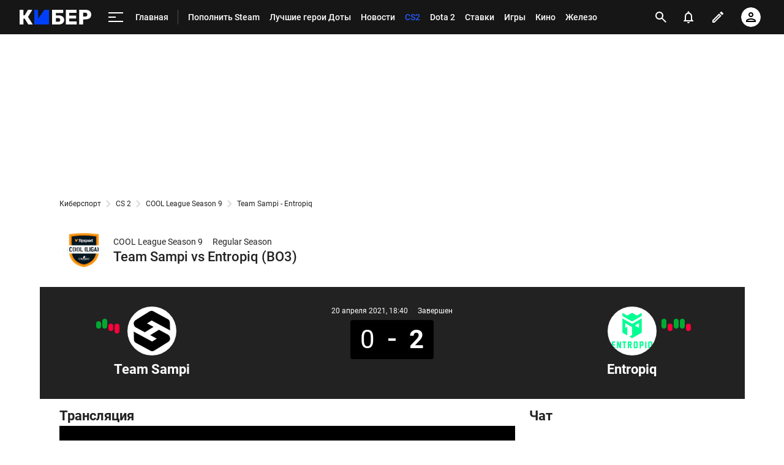

--- FILE ---
content_type: text/html; charset=utf-8
request_url: https://www.google.com/recaptcha/api2/anchor?ar=1&k=6LfctWkUAAAAAA0IBo4Q7wlWetU0jcVC7v5BXbFT&co=aHR0cHM6Ly9tLmN5YmVyLnNwb3J0cy5ydTo0NDM.&hl=en&v=PoyoqOPhxBO7pBk68S4YbpHZ&size=invisible&badge=inline&anchor-ms=20000&execute-ms=30000&cb=e0s1zkhgscla
body_size: 49468
content:
<!DOCTYPE HTML><html dir="ltr" lang="en"><head><meta http-equiv="Content-Type" content="text/html; charset=UTF-8">
<meta http-equiv="X-UA-Compatible" content="IE=edge">
<title>reCAPTCHA</title>
<style type="text/css">
/* cyrillic-ext */
@font-face {
  font-family: 'Roboto';
  font-style: normal;
  font-weight: 400;
  font-stretch: 100%;
  src: url(//fonts.gstatic.com/s/roboto/v48/KFO7CnqEu92Fr1ME7kSn66aGLdTylUAMa3GUBHMdazTgWw.woff2) format('woff2');
  unicode-range: U+0460-052F, U+1C80-1C8A, U+20B4, U+2DE0-2DFF, U+A640-A69F, U+FE2E-FE2F;
}
/* cyrillic */
@font-face {
  font-family: 'Roboto';
  font-style: normal;
  font-weight: 400;
  font-stretch: 100%;
  src: url(//fonts.gstatic.com/s/roboto/v48/KFO7CnqEu92Fr1ME7kSn66aGLdTylUAMa3iUBHMdazTgWw.woff2) format('woff2');
  unicode-range: U+0301, U+0400-045F, U+0490-0491, U+04B0-04B1, U+2116;
}
/* greek-ext */
@font-face {
  font-family: 'Roboto';
  font-style: normal;
  font-weight: 400;
  font-stretch: 100%;
  src: url(//fonts.gstatic.com/s/roboto/v48/KFO7CnqEu92Fr1ME7kSn66aGLdTylUAMa3CUBHMdazTgWw.woff2) format('woff2');
  unicode-range: U+1F00-1FFF;
}
/* greek */
@font-face {
  font-family: 'Roboto';
  font-style: normal;
  font-weight: 400;
  font-stretch: 100%;
  src: url(//fonts.gstatic.com/s/roboto/v48/KFO7CnqEu92Fr1ME7kSn66aGLdTylUAMa3-UBHMdazTgWw.woff2) format('woff2');
  unicode-range: U+0370-0377, U+037A-037F, U+0384-038A, U+038C, U+038E-03A1, U+03A3-03FF;
}
/* math */
@font-face {
  font-family: 'Roboto';
  font-style: normal;
  font-weight: 400;
  font-stretch: 100%;
  src: url(//fonts.gstatic.com/s/roboto/v48/KFO7CnqEu92Fr1ME7kSn66aGLdTylUAMawCUBHMdazTgWw.woff2) format('woff2');
  unicode-range: U+0302-0303, U+0305, U+0307-0308, U+0310, U+0312, U+0315, U+031A, U+0326-0327, U+032C, U+032F-0330, U+0332-0333, U+0338, U+033A, U+0346, U+034D, U+0391-03A1, U+03A3-03A9, U+03B1-03C9, U+03D1, U+03D5-03D6, U+03F0-03F1, U+03F4-03F5, U+2016-2017, U+2034-2038, U+203C, U+2040, U+2043, U+2047, U+2050, U+2057, U+205F, U+2070-2071, U+2074-208E, U+2090-209C, U+20D0-20DC, U+20E1, U+20E5-20EF, U+2100-2112, U+2114-2115, U+2117-2121, U+2123-214F, U+2190, U+2192, U+2194-21AE, U+21B0-21E5, U+21F1-21F2, U+21F4-2211, U+2213-2214, U+2216-22FF, U+2308-230B, U+2310, U+2319, U+231C-2321, U+2336-237A, U+237C, U+2395, U+239B-23B7, U+23D0, U+23DC-23E1, U+2474-2475, U+25AF, U+25B3, U+25B7, U+25BD, U+25C1, U+25CA, U+25CC, U+25FB, U+266D-266F, U+27C0-27FF, U+2900-2AFF, U+2B0E-2B11, U+2B30-2B4C, U+2BFE, U+3030, U+FF5B, U+FF5D, U+1D400-1D7FF, U+1EE00-1EEFF;
}
/* symbols */
@font-face {
  font-family: 'Roboto';
  font-style: normal;
  font-weight: 400;
  font-stretch: 100%;
  src: url(//fonts.gstatic.com/s/roboto/v48/KFO7CnqEu92Fr1ME7kSn66aGLdTylUAMaxKUBHMdazTgWw.woff2) format('woff2');
  unicode-range: U+0001-000C, U+000E-001F, U+007F-009F, U+20DD-20E0, U+20E2-20E4, U+2150-218F, U+2190, U+2192, U+2194-2199, U+21AF, U+21E6-21F0, U+21F3, U+2218-2219, U+2299, U+22C4-22C6, U+2300-243F, U+2440-244A, U+2460-24FF, U+25A0-27BF, U+2800-28FF, U+2921-2922, U+2981, U+29BF, U+29EB, U+2B00-2BFF, U+4DC0-4DFF, U+FFF9-FFFB, U+10140-1018E, U+10190-1019C, U+101A0, U+101D0-101FD, U+102E0-102FB, U+10E60-10E7E, U+1D2C0-1D2D3, U+1D2E0-1D37F, U+1F000-1F0FF, U+1F100-1F1AD, U+1F1E6-1F1FF, U+1F30D-1F30F, U+1F315, U+1F31C, U+1F31E, U+1F320-1F32C, U+1F336, U+1F378, U+1F37D, U+1F382, U+1F393-1F39F, U+1F3A7-1F3A8, U+1F3AC-1F3AF, U+1F3C2, U+1F3C4-1F3C6, U+1F3CA-1F3CE, U+1F3D4-1F3E0, U+1F3ED, U+1F3F1-1F3F3, U+1F3F5-1F3F7, U+1F408, U+1F415, U+1F41F, U+1F426, U+1F43F, U+1F441-1F442, U+1F444, U+1F446-1F449, U+1F44C-1F44E, U+1F453, U+1F46A, U+1F47D, U+1F4A3, U+1F4B0, U+1F4B3, U+1F4B9, U+1F4BB, U+1F4BF, U+1F4C8-1F4CB, U+1F4D6, U+1F4DA, U+1F4DF, U+1F4E3-1F4E6, U+1F4EA-1F4ED, U+1F4F7, U+1F4F9-1F4FB, U+1F4FD-1F4FE, U+1F503, U+1F507-1F50B, U+1F50D, U+1F512-1F513, U+1F53E-1F54A, U+1F54F-1F5FA, U+1F610, U+1F650-1F67F, U+1F687, U+1F68D, U+1F691, U+1F694, U+1F698, U+1F6AD, U+1F6B2, U+1F6B9-1F6BA, U+1F6BC, U+1F6C6-1F6CF, U+1F6D3-1F6D7, U+1F6E0-1F6EA, U+1F6F0-1F6F3, U+1F6F7-1F6FC, U+1F700-1F7FF, U+1F800-1F80B, U+1F810-1F847, U+1F850-1F859, U+1F860-1F887, U+1F890-1F8AD, U+1F8B0-1F8BB, U+1F8C0-1F8C1, U+1F900-1F90B, U+1F93B, U+1F946, U+1F984, U+1F996, U+1F9E9, U+1FA00-1FA6F, U+1FA70-1FA7C, U+1FA80-1FA89, U+1FA8F-1FAC6, U+1FACE-1FADC, U+1FADF-1FAE9, U+1FAF0-1FAF8, U+1FB00-1FBFF;
}
/* vietnamese */
@font-face {
  font-family: 'Roboto';
  font-style: normal;
  font-weight: 400;
  font-stretch: 100%;
  src: url(//fonts.gstatic.com/s/roboto/v48/KFO7CnqEu92Fr1ME7kSn66aGLdTylUAMa3OUBHMdazTgWw.woff2) format('woff2');
  unicode-range: U+0102-0103, U+0110-0111, U+0128-0129, U+0168-0169, U+01A0-01A1, U+01AF-01B0, U+0300-0301, U+0303-0304, U+0308-0309, U+0323, U+0329, U+1EA0-1EF9, U+20AB;
}
/* latin-ext */
@font-face {
  font-family: 'Roboto';
  font-style: normal;
  font-weight: 400;
  font-stretch: 100%;
  src: url(//fonts.gstatic.com/s/roboto/v48/KFO7CnqEu92Fr1ME7kSn66aGLdTylUAMa3KUBHMdazTgWw.woff2) format('woff2');
  unicode-range: U+0100-02BA, U+02BD-02C5, U+02C7-02CC, U+02CE-02D7, U+02DD-02FF, U+0304, U+0308, U+0329, U+1D00-1DBF, U+1E00-1E9F, U+1EF2-1EFF, U+2020, U+20A0-20AB, U+20AD-20C0, U+2113, U+2C60-2C7F, U+A720-A7FF;
}
/* latin */
@font-face {
  font-family: 'Roboto';
  font-style: normal;
  font-weight: 400;
  font-stretch: 100%;
  src: url(//fonts.gstatic.com/s/roboto/v48/KFO7CnqEu92Fr1ME7kSn66aGLdTylUAMa3yUBHMdazQ.woff2) format('woff2');
  unicode-range: U+0000-00FF, U+0131, U+0152-0153, U+02BB-02BC, U+02C6, U+02DA, U+02DC, U+0304, U+0308, U+0329, U+2000-206F, U+20AC, U+2122, U+2191, U+2193, U+2212, U+2215, U+FEFF, U+FFFD;
}
/* cyrillic-ext */
@font-face {
  font-family: 'Roboto';
  font-style: normal;
  font-weight: 500;
  font-stretch: 100%;
  src: url(//fonts.gstatic.com/s/roboto/v48/KFO7CnqEu92Fr1ME7kSn66aGLdTylUAMa3GUBHMdazTgWw.woff2) format('woff2');
  unicode-range: U+0460-052F, U+1C80-1C8A, U+20B4, U+2DE0-2DFF, U+A640-A69F, U+FE2E-FE2F;
}
/* cyrillic */
@font-face {
  font-family: 'Roboto';
  font-style: normal;
  font-weight: 500;
  font-stretch: 100%;
  src: url(//fonts.gstatic.com/s/roboto/v48/KFO7CnqEu92Fr1ME7kSn66aGLdTylUAMa3iUBHMdazTgWw.woff2) format('woff2');
  unicode-range: U+0301, U+0400-045F, U+0490-0491, U+04B0-04B1, U+2116;
}
/* greek-ext */
@font-face {
  font-family: 'Roboto';
  font-style: normal;
  font-weight: 500;
  font-stretch: 100%;
  src: url(//fonts.gstatic.com/s/roboto/v48/KFO7CnqEu92Fr1ME7kSn66aGLdTylUAMa3CUBHMdazTgWw.woff2) format('woff2');
  unicode-range: U+1F00-1FFF;
}
/* greek */
@font-face {
  font-family: 'Roboto';
  font-style: normal;
  font-weight: 500;
  font-stretch: 100%;
  src: url(//fonts.gstatic.com/s/roboto/v48/KFO7CnqEu92Fr1ME7kSn66aGLdTylUAMa3-UBHMdazTgWw.woff2) format('woff2');
  unicode-range: U+0370-0377, U+037A-037F, U+0384-038A, U+038C, U+038E-03A1, U+03A3-03FF;
}
/* math */
@font-face {
  font-family: 'Roboto';
  font-style: normal;
  font-weight: 500;
  font-stretch: 100%;
  src: url(//fonts.gstatic.com/s/roboto/v48/KFO7CnqEu92Fr1ME7kSn66aGLdTylUAMawCUBHMdazTgWw.woff2) format('woff2');
  unicode-range: U+0302-0303, U+0305, U+0307-0308, U+0310, U+0312, U+0315, U+031A, U+0326-0327, U+032C, U+032F-0330, U+0332-0333, U+0338, U+033A, U+0346, U+034D, U+0391-03A1, U+03A3-03A9, U+03B1-03C9, U+03D1, U+03D5-03D6, U+03F0-03F1, U+03F4-03F5, U+2016-2017, U+2034-2038, U+203C, U+2040, U+2043, U+2047, U+2050, U+2057, U+205F, U+2070-2071, U+2074-208E, U+2090-209C, U+20D0-20DC, U+20E1, U+20E5-20EF, U+2100-2112, U+2114-2115, U+2117-2121, U+2123-214F, U+2190, U+2192, U+2194-21AE, U+21B0-21E5, U+21F1-21F2, U+21F4-2211, U+2213-2214, U+2216-22FF, U+2308-230B, U+2310, U+2319, U+231C-2321, U+2336-237A, U+237C, U+2395, U+239B-23B7, U+23D0, U+23DC-23E1, U+2474-2475, U+25AF, U+25B3, U+25B7, U+25BD, U+25C1, U+25CA, U+25CC, U+25FB, U+266D-266F, U+27C0-27FF, U+2900-2AFF, U+2B0E-2B11, U+2B30-2B4C, U+2BFE, U+3030, U+FF5B, U+FF5D, U+1D400-1D7FF, U+1EE00-1EEFF;
}
/* symbols */
@font-face {
  font-family: 'Roboto';
  font-style: normal;
  font-weight: 500;
  font-stretch: 100%;
  src: url(//fonts.gstatic.com/s/roboto/v48/KFO7CnqEu92Fr1ME7kSn66aGLdTylUAMaxKUBHMdazTgWw.woff2) format('woff2');
  unicode-range: U+0001-000C, U+000E-001F, U+007F-009F, U+20DD-20E0, U+20E2-20E4, U+2150-218F, U+2190, U+2192, U+2194-2199, U+21AF, U+21E6-21F0, U+21F3, U+2218-2219, U+2299, U+22C4-22C6, U+2300-243F, U+2440-244A, U+2460-24FF, U+25A0-27BF, U+2800-28FF, U+2921-2922, U+2981, U+29BF, U+29EB, U+2B00-2BFF, U+4DC0-4DFF, U+FFF9-FFFB, U+10140-1018E, U+10190-1019C, U+101A0, U+101D0-101FD, U+102E0-102FB, U+10E60-10E7E, U+1D2C0-1D2D3, U+1D2E0-1D37F, U+1F000-1F0FF, U+1F100-1F1AD, U+1F1E6-1F1FF, U+1F30D-1F30F, U+1F315, U+1F31C, U+1F31E, U+1F320-1F32C, U+1F336, U+1F378, U+1F37D, U+1F382, U+1F393-1F39F, U+1F3A7-1F3A8, U+1F3AC-1F3AF, U+1F3C2, U+1F3C4-1F3C6, U+1F3CA-1F3CE, U+1F3D4-1F3E0, U+1F3ED, U+1F3F1-1F3F3, U+1F3F5-1F3F7, U+1F408, U+1F415, U+1F41F, U+1F426, U+1F43F, U+1F441-1F442, U+1F444, U+1F446-1F449, U+1F44C-1F44E, U+1F453, U+1F46A, U+1F47D, U+1F4A3, U+1F4B0, U+1F4B3, U+1F4B9, U+1F4BB, U+1F4BF, U+1F4C8-1F4CB, U+1F4D6, U+1F4DA, U+1F4DF, U+1F4E3-1F4E6, U+1F4EA-1F4ED, U+1F4F7, U+1F4F9-1F4FB, U+1F4FD-1F4FE, U+1F503, U+1F507-1F50B, U+1F50D, U+1F512-1F513, U+1F53E-1F54A, U+1F54F-1F5FA, U+1F610, U+1F650-1F67F, U+1F687, U+1F68D, U+1F691, U+1F694, U+1F698, U+1F6AD, U+1F6B2, U+1F6B9-1F6BA, U+1F6BC, U+1F6C6-1F6CF, U+1F6D3-1F6D7, U+1F6E0-1F6EA, U+1F6F0-1F6F3, U+1F6F7-1F6FC, U+1F700-1F7FF, U+1F800-1F80B, U+1F810-1F847, U+1F850-1F859, U+1F860-1F887, U+1F890-1F8AD, U+1F8B0-1F8BB, U+1F8C0-1F8C1, U+1F900-1F90B, U+1F93B, U+1F946, U+1F984, U+1F996, U+1F9E9, U+1FA00-1FA6F, U+1FA70-1FA7C, U+1FA80-1FA89, U+1FA8F-1FAC6, U+1FACE-1FADC, U+1FADF-1FAE9, U+1FAF0-1FAF8, U+1FB00-1FBFF;
}
/* vietnamese */
@font-face {
  font-family: 'Roboto';
  font-style: normal;
  font-weight: 500;
  font-stretch: 100%;
  src: url(//fonts.gstatic.com/s/roboto/v48/KFO7CnqEu92Fr1ME7kSn66aGLdTylUAMa3OUBHMdazTgWw.woff2) format('woff2');
  unicode-range: U+0102-0103, U+0110-0111, U+0128-0129, U+0168-0169, U+01A0-01A1, U+01AF-01B0, U+0300-0301, U+0303-0304, U+0308-0309, U+0323, U+0329, U+1EA0-1EF9, U+20AB;
}
/* latin-ext */
@font-face {
  font-family: 'Roboto';
  font-style: normal;
  font-weight: 500;
  font-stretch: 100%;
  src: url(//fonts.gstatic.com/s/roboto/v48/KFO7CnqEu92Fr1ME7kSn66aGLdTylUAMa3KUBHMdazTgWw.woff2) format('woff2');
  unicode-range: U+0100-02BA, U+02BD-02C5, U+02C7-02CC, U+02CE-02D7, U+02DD-02FF, U+0304, U+0308, U+0329, U+1D00-1DBF, U+1E00-1E9F, U+1EF2-1EFF, U+2020, U+20A0-20AB, U+20AD-20C0, U+2113, U+2C60-2C7F, U+A720-A7FF;
}
/* latin */
@font-face {
  font-family: 'Roboto';
  font-style: normal;
  font-weight: 500;
  font-stretch: 100%;
  src: url(//fonts.gstatic.com/s/roboto/v48/KFO7CnqEu92Fr1ME7kSn66aGLdTylUAMa3yUBHMdazQ.woff2) format('woff2');
  unicode-range: U+0000-00FF, U+0131, U+0152-0153, U+02BB-02BC, U+02C6, U+02DA, U+02DC, U+0304, U+0308, U+0329, U+2000-206F, U+20AC, U+2122, U+2191, U+2193, U+2212, U+2215, U+FEFF, U+FFFD;
}
/* cyrillic-ext */
@font-face {
  font-family: 'Roboto';
  font-style: normal;
  font-weight: 900;
  font-stretch: 100%;
  src: url(//fonts.gstatic.com/s/roboto/v48/KFO7CnqEu92Fr1ME7kSn66aGLdTylUAMa3GUBHMdazTgWw.woff2) format('woff2');
  unicode-range: U+0460-052F, U+1C80-1C8A, U+20B4, U+2DE0-2DFF, U+A640-A69F, U+FE2E-FE2F;
}
/* cyrillic */
@font-face {
  font-family: 'Roboto';
  font-style: normal;
  font-weight: 900;
  font-stretch: 100%;
  src: url(//fonts.gstatic.com/s/roboto/v48/KFO7CnqEu92Fr1ME7kSn66aGLdTylUAMa3iUBHMdazTgWw.woff2) format('woff2');
  unicode-range: U+0301, U+0400-045F, U+0490-0491, U+04B0-04B1, U+2116;
}
/* greek-ext */
@font-face {
  font-family: 'Roboto';
  font-style: normal;
  font-weight: 900;
  font-stretch: 100%;
  src: url(//fonts.gstatic.com/s/roboto/v48/KFO7CnqEu92Fr1ME7kSn66aGLdTylUAMa3CUBHMdazTgWw.woff2) format('woff2');
  unicode-range: U+1F00-1FFF;
}
/* greek */
@font-face {
  font-family: 'Roboto';
  font-style: normal;
  font-weight: 900;
  font-stretch: 100%;
  src: url(//fonts.gstatic.com/s/roboto/v48/KFO7CnqEu92Fr1ME7kSn66aGLdTylUAMa3-UBHMdazTgWw.woff2) format('woff2');
  unicode-range: U+0370-0377, U+037A-037F, U+0384-038A, U+038C, U+038E-03A1, U+03A3-03FF;
}
/* math */
@font-face {
  font-family: 'Roboto';
  font-style: normal;
  font-weight: 900;
  font-stretch: 100%;
  src: url(//fonts.gstatic.com/s/roboto/v48/KFO7CnqEu92Fr1ME7kSn66aGLdTylUAMawCUBHMdazTgWw.woff2) format('woff2');
  unicode-range: U+0302-0303, U+0305, U+0307-0308, U+0310, U+0312, U+0315, U+031A, U+0326-0327, U+032C, U+032F-0330, U+0332-0333, U+0338, U+033A, U+0346, U+034D, U+0391-03A1, U+03A3-03A9, U+03B1-03C9, U+03D1, U+03D5-03D6, U+03F0-03F1, U+03F4-03F5, U+2016-2017, U+2034-2038, U+203C, U+2040, U+2043, U+2047, U+2050, U+2057, U+205F, U+2070-2071, U+2074-208E, U+2090-209C, U+20D0-20DC, U+20E1, U+20E5-20EF, U+2100-2112, U+2114-2115, U+2117-2121, U+2123-214F, U+2190, U+2192, U+2194-21AE, U+21B0-21E5, U+21F1-21F2, U+21F4-2211, U+2213-2214, U+2216-22FF, U+2308-230B, U+2310, U+2319, U+231C-2321, U+2336-237A, U+237C, U+2395, U+239B-23B7, U+23D0, U+23DC-23E1, U+2474-2475, U+25AF, U+25B3, U+25B7, U+25BD, U+25C1, U+25CA, U+25CC, U+25FB, U+266D-266F, U+27C0-27FF, U+2900-2AFF, U+2B0E-2B11, U+2B30-2B4C, U+2BFE, U+3030, U+FF5B, U+FF5D, U+1D400-1D7FF, U+1EE00-1EEFF;
}
/* symbols */
@font-face {
  font-family: 'Roboto';
  font-style: normal;
  font-weight: 900;
  font-stretch: 100%;
  src: url(//fonts.gstatic.com/s/roboto/v48/KFO7CnqEu92Fr1ME7kSn66aGLdTylUAMaxKUBHMdazTgWw.woff2) format('woff2');
  unicode-range: U+0001-000C, U+000E-001F, U+007F-009F, U+20DD-20E0, U+20E2-20E4, U+2150-218F, U+2190, U+2192, U+2194-2199, U+21AF, U+21E6-21F0, U+21F3, U+2218-2219, U+2299, U+22C4-22C6, U+2300-243F, U+2440-244A, U+2460-24FF, U+25A0-27BF, U+2800-28FF, U+2921-2922, U+2981, U+29BF, U+29EB, U+2B00-2BFF, U+4DC0-4DFF, U+FFF9-FFFB, U+10140-1018E, U+10190-1019C, U+101A0, U+101D0-101FD, U+102E0-102FB, U+10E60-10E7E, U+1D2C0-1D2D3, U+1D2E0-1D37F, U+1F000-1F0FF, U+1F100-1F1AD, U+1F1E6-1F1FF, U+1F30D-1F30F, U+1F315, U+1F31C, U+1F31E, U+1F320-1F32C, U+1F336, U+1F378, U+1F37D, U+1F382, U+1F393-1F39F, U+1F3A7-1F3A8, U+1F3AC-1F3AF, U+1F3C2, U+1F3C4-1F3C6, U+1F3CA-1F3CE, U+1F3D4-1F3E0, U+1F3ED, U+1F3F1-1F3F3, U+1F3F5-1F3F7, U+1F408, U+1F415, U+1F41F, U+1F426, U+1F43F, U+1F441-1F442, U+1F444, U+1F446-1F449, U+1F44C-1F44E, U+1F453, U+1F46A, U+1F47D, U+1F4A3, U+1F4B0, U+1F4B3, U+1F4B9, U+1F4BB, U+1F4BF, U+1F4C8-1F4CB, U+1F4D6, U+1F4DA, U+1F4DF, U+1F4E3-1F4E6, U+1F4EA-1F4ED, U+1F4F7, U+1F4F9-1F4FB, U+1F4FD-1F4FE, U+1F503, U+1F507-1F50B, U+1F50D, U+1F512-1F513, U+1F53E-1F54A, U+1F54F-1F5FA, U+1F610, U+1F650-1F67F, U+1F687, U+1F68D, U+1F691, U+1F694, U+1F698, U+1F6AD, U+1F6B2, U+1F6B9-1F6BA, U+1F6BC, U+1F6C6-1F6CF, U+1F6D3-1F6D7, U+1F6E0-1F6EA, U+1F6F0-1F6F3, U+1F6F7-1F6FC, U+1F700-1F7FF, U+1F800-1F80B, U+1F810-1F847, U+1F850-1F859, U+1F860-1F887, U+1F890-1F8AD, U+1F8B0-1F8BB, U+1F8C0-1F8C1, U+1F900-1F90B, U+1F93B, U+1F946, U+1F984, U+1F996, U+1F9E9, U+1FA00-1FA6F, U+1FA70-1FA7C, U+1FA80-1FA89, U+1FA8F-1FAC6, U+1FACE-1FADC, U+1FADF-1FAE9, U+1FAF0-1FAF8, U+1FB00-1FBFF;
}
/* vietnamese */
@font-face {
  font-family: 'Roboto';
  font-style: normal;
  font-weight: 900;
  font-stretch: 100%;
  src: url(//fonts.gstatic.com/s/roboto/v48/KFO7CnqEu92Fr1ME7kSn66aGLdTylUAMa3OUBHMdazTgWw.woff2) format('woff2');
  unicode-range: U+0102-0103, U+0110-0111, U+0128-0129, U+0168-0169, U+01A0-01A1, U+01AF-01B0, U+0300-0301, U+0303-0304, U+0308-0309, U+0323, U+0329, U+1EA0-1EF9, U+20AB;
}
/* latin-ext */
@font-face {
  font-family: 'Roboto';
  font-style: normal;
  font-weight: 900;
  font-stretch: 100%;
  src: url(//fonts.gstatic.com/s/roboto/v48/KFO7CnqEu92Fr1ME7kSn66aGLdTylUAMa3KUBHMdazTgWw.woff2) format('woff2');
  unicode-range: U+0100-02BA, U+02BD-02C5, U+02C7-02CC, U+02CE-02D7, U+02DD-02FF, U+0304, U+0308, U+0329, U+1D00-1DBF, U+1E00-1E9F, U+1EF2-1EFF, U+2020, U+20A0-20AB, U+20AD-20C0, U+2113, U+2C60-2C7F, U+A720-A7FF;
}
/* latin */
@font-face {
  font-family: 'Roboto';
  font-style: normal;
  font-weight: 900;
  font-stretch: 100%;
  src: url(//fonts.gstatic.com/s/roboto/v48/KFO7CnqEu92Fr1ME7kSn66aGLdTylUAMa3yUBHMdazQ.woff2) format('woff2');
  unicode-range: U+0000-00FF, U+0131, U+0152-0153, U+02BB-02BC, U+02C6, U+02DA, U+02DC, U+0304, U+0308, U+0329, U+2000-206F, U+20AC, U+2122, U+2191, U+2193, U+2212, U+2215, U+FEFF, U+FFFD;
}

</style>
<link rel="stylesheet" type="text/css" href="https://www.gstatic.com/recaptcha/releases/PoyoqOPhxBO7pBk68S4YbpHZ/styles__ltr.css">
<script nonce="EGHVpxJPsRFutqagAWGL9w" type="text/javascript">window['__recaptcha_api'] = 'https://www.google.com/recaptcha/api2/';</script>
<script type="text/javascript" src="https://www.gstatic.com/recaptcha/releases/PoyoqOPhxBO7pBk68S4YbpHZ/recaptcha__en.js" nonce="EGHVpxJPsRFutqagAWGL9w">
      
    </script></head>
<body><div id="rc-anchor-alert" class="rc-anchor-alert"></div>
<input type="hidden" id="recaptcha-token" value="[base64]">
<script type="text/javascript" nonce="EGHVpxJPsRFutqagAWGL9w">
      recaptcha.anchor.Main.init("[\x22ainput\x22,[\x22bgdata\x22,\x22\x22,\[base64]/[base64]/[base64]/ZyhXLGgpOnEoW04sMjEsbF0sVywwKSxoKSxmYWxzZSxmYWxzZSl9Y2F0Y2goayl7RygzNTgsVyk/[base64]/[base64]/[base64]/[base64]/[base64]/[base64]/[base64]/bmV3IEJbT10oRFswXSk6dz09Mj9uZXcgQltPXShEWzBdLERbMV0pOnc9PTM/bmV3IEJbT10oRFswXSxEWzFdLERbMl0pOnc9PTQ/[base64]/[base64]/[base64]/[base64]/[base64]\\u003d\x22,\[base64]\\u003d\\u003d\x22,\[base64]/CksKbw6pEw4h1w7pcTm3Do3zDhsKHR8Omw5kEw53DjU7Dg8O3KHE5HcOaK8K8HWzCsMOPEiofOsO0wp5OHHrDuElHwrYga8K+HHQ3w4/[base64]/Cg1YsXxdSQMK+woHCtSlaaEQfwo7CkcKQXcOtwqrDvXHDsnzCtMOEwrAqWTt6w4c4GsKFC8OCw57DiGIqccK/wp1XYcODwpXDvh/DiVnCm1QLScOuw4M5wrlHwrJAYEfCusOLVmchGcKlTG4ZwqATGnjCpcKywr8iecOTwpAbwoXDmcK4w74Nw6PCpwbCi8OrwrMmw6bDisKcwqFCwqEvZMKAIcKXKi5LwrPDgsOJw6TDo3XDtgAhwp3DvHk0FsOwHk4/w5EfwpFzOQzDqmZww7JSwoXCoMKNwpbCkl12M8KWw6HCvMKMJsOgLcO5w5IswqbCrMOsXcOVbcOkUMKGfgPCjwlEw4bDhsKyw7bDpQDCncOww4NVEnzDnXNvw69PZkfCiRvDncOmVH1IS8KHF8Kuwo/Dqmd/[base64]/BcOywrDCpsOiBHfCvn3CpirCjEPDmDF/w7Uqf8OSfsK/w4Q6d8KcwojCpMOkw6UNJ0/[base64]/wrUaU8OKwojDk8OiIUVuZBjCjg88wr44wph7McKdw73DmcKMw6Iew78xQQIwYX3CosKrCB/DmcKzd8KmcWjCqcKdw6bDiMORKcOlwpgGQy4pwq/DqsOgaVDDpcOYw4HCjsOuwrYYMsKASGMtKWBvD8OMVsK7bsOIdhzCsVXDhMOhw7tgZTbDjsOjw7fDoSd7T8O4w6RIw6Rrwq5AwpvCvSYDUyTCjUzDi8KZHMOnwql8w5fDoMO0worCi8OwHXxsdG7DiFsrwrLDpik/[base64]/wr3Djk/Cg0XCkMKTwo9vw7kQw7Y2wowswrvDsRgaAMOvbMOHw5/CkA5Zw59VwpINP8OhwpnCsDzCtcKMMsOFUcK0wp3Dqm/DpiBSwrLCscO0w6EtwoxAw5XCgMOxQA7Dpkt7ImbCnx3CuyPCmRljJjHClsKQBgNQwrLCq3vDvcOpPcK5OnlVVsOlfcK4w77CklfCu8KyOMO/w5nCp8Knw65qD3DClcKBw6Z/w4nDo8OZOcK4X8K/wrvDrsOfwrEbdcOoTMK7XcOowrM0w6dQfEZlax/CocKzKWrDhMOKw75Iw4PDrsOoQUrDtndYwp3CkCwXHm5cCcKLdMK/Q0V/w4/Dg1J2w57CvQVjIMK+TQXDosO1wqAewqttw481w5HCkMKvwrPDhWXCunZPw5padcOfbETDs8OHMcOEMCTDqS8nw5nCnUjChsO7w4nCgFNtCSDCh8KGw7hybMKDwoFpwpfDkhfDuCwhw683w4JzwoDDjCZYw6gmCMKiVil/fg7DscOOYgjChMO+wrltwo9Qw7TCqsOhw5oYcMOXwr4/dyzDvcKJw7huwpsjLsKTwqIACsO8wpnDnXzCkWTDsMOQwqVmVU8rw55AV8KZQ18Dw4IgKsKHw5XCkkRBacKjVsK1YsKHJcONLAjDtmvDjcKhWMKBDwVKw6d7PA3DqMKuwrweQcKCPsKHw7nDpyXChznDrzxuI8K2GsOXwq/DgnDCpSRDMQTDgAQDw41mw5tBwrXCikDDmsOjLx7DsMOzwoJHAsKfwrLDo07ChsK/[base64]/J8KqOHJNwpjDvRnCmUHDmB/Dsx3Ct8KwfcOVYl5gC0Mda8ODw4Flw6RcccKfwoLDt2osJzpSw7zCkj0cdCnCjR87wq3ChUcFEcKhYsKQwoLDomZJwpg+w63ClMKpwp7CgTUTwo13w45iwpTDlyldw5o3LAw9wqg6P8OZw4bDjAAgw4Mfe8OVwpfCjMKwwobDoEkkfnsGDD/CrcKWURrCrTNKfMO+JcOjw48Qw4LDi8KmX3Y/GMKiLcKXTsOnw6VLwqnDhMOLY8KxP8OVwop1YGY3w4I6wo83XiUGQ1rCrMKTNEbDtsKlw47CtUnCocO9w5XDsxkMdhspw5bCrMO0En06w45EMDolBR/Diz0hwo/Ds8OMNWoCbWAhw6DCgw7CpjrCo8Kkw5HDsipWw4Ryw7I/NsOhw6TChH1BwpEKAmtCw7s3CMKtNUzCuCZpwqxDw7DCkQlXOyIHwpwWLMO4J1ZlKcKZVcK7A21rw4/[base64]/DiWjDrA/[base64]/IsKoUgDDnALCqHgxWk8fUsOqw5rDl8KZbsKww7gqV8KaAMO/[base64]/[base64]/CpHnCj8KqIF3DlXUBWMKEw7gMC8Orb8ORw7gWw4TDpU3DtCtgw6HCsMOaw4gPBsK3OBQ7JcOXA2rCvT3CnMOXVyMcWMKmRzUmwoBPbkXDh1EoHFvCk8OpwqYoZWPCqVTCqEDDjigmw7V/wp3Dn8KewqXCvMKyw5vDnWnCgMKGLR7Cp8OsBcKUwokDM8KGdcOKw6cHw4AILRHDpQrDqm16XsOSIzvDmgLDomYnUAh2wr8uw4tMwr0ww73DrHDCjMKQw6ZTUMKmC3nCoDknwqHDqsOafml3TcOnP8OgaWvDuMKtOjRzw7EHIcKmc8KaZ1IlOsK/w67Dk1l2wpYkwpvCjmXCkUXCijIuVW/[base64]/CvicYRcOqWsKuC1tbw4jDlyPDn8O7a8K0WsKfN8O5UMKOFMOuwrxMw456IQLDlwMyHlzDoQzDjSQJwq0QAS1uXwshEArDtMK9asOVPMKzw7fDkw3DuC7DnsO+wqfDvi8Ww6DCgMK4w5IYJsOdY8K+wqvDoxDCrgrChygEQMKDVnnDnwN/IcK6wqsCw5hYO8KcQTInw4zCnjplQh0cw4XDqMKKJDfDl8OgwqbDisOOw69AHxxNwo7CoMKaw7lQJcKRw4LDgcKANcKHw7/CusK0wo/[base64]/w67Dl8Khw4TCmT/[base64]/w4AOw7t8wrHCmXBpEMKPw4xYB8Obwr7Drjcew43Dp2nCkcKnSVjDo8OBFmokw60tw5g4w7UZBcKNYMKkPFPCkMK6TMKYWHE5ZsOTw7Uvw6hhbMOkd1FqwrnCmU1xH8K/[base64]/[base64]/wphIP8Oof8KVwpfDqMKywql9w4HDiEfCtMKuwo8cTjlvAggXwqXCgMKrRMKZUsKAERLCuTPCsMKpw6YOwp4rLsOxczd/w73CgMKJfSsZbwTDlsOILFTDsXZjW8OOHcKFJSUgwrXDgcOcwrzDlTcfQsKkw4/ChsKZw4wCw5Raw6J/wrnDvcKUWsO+McOew74Pw5wfAsK/CVEgw4rCvTYQw6TDtCkcwrfDqWnCnlAZw6/CrcO4w596CjTDnMOmw78ZO8O7RcK/w6gtBsObPmooa0vDi8K4ccO4AsOXGw1xUcOALMK0RU56GD7DssO2w7h4WcOhYkoKHk5fw73CocOLUWDDgQPDsyjDuQ/[base64]/wpDCs8K0YSw0worCksK9wrTDn09ew6UZXcKvw70xDMOOwo9/wpRydVBYdXTDgB56OWpmw609wrnDvMKVw5bDqxdfwr13wpIrY2kSwoTDtsO3e8OPAsK7LMKMKXdDwrklw4nCgX3CjhfCq1hjPsKVwoEqEcOHwrcpwoLChxPCuz8DwpLCgsK2w6rCrsKJBMOTwpPCkcKawox3PMOrKT8pwpDCqcOpw6zDgnk/WyAtI8OqIXjCtMKleg3Dq8Orw7HDssK0w6vCrcO7bcKtw6DDlMK5MsOoYMKtw5AGJkzDvFMLesKOw5jDpMKIU8OvXcO3w4M/EUDCpA7DgzBMBQpxbC9sPloNw7UYw74SwrLCi8K5NsKEw5jDpX5rHHEjXsKXbn3DpcKGw4LDgcKTLFPCicO0Ll/CjsKgIHPCuRpIwp3Ct10UwrLDuRpYJh3DncOWN38fVnJ3w47DnB1sAn1hw4JxMcKAw7YLf8OwwoMiw7J7WMOnw5zDq3AcwrbDrGTCqsOudmvDgsK9esOEb8Kkwp3DhMKwNTsSw5DDjVJtHcKiwpgyQWfDoxMPw4FoMUhcw7/Cn0VAwrPDp8OiAMKhwrrCvHHCvmMBw77CkzpqTGVEW1TClzRxI8KPIyfDs8KjwpFoZnJ0w7cCw70fLnTDt8O7fEYXSjRPw5bCv8O+AXfCt2nCpDgRaMOPC8KDwplvwojCosOxw6HDncOjw70+OcK0wpcQacOew4nCiR/[base64]/wqTDugHCusOacmTChsKbbsKzasKOV1PClcKcwrLDicK4Lg/CmlHDrW4Nw7DDucKqw5vDnsKRw7N3ByTDucKjwqpdH8OCwqXDrVXDpcO6wrTDqVJWZ8OMwo8hLcKcwpPDtFQsDRXDk00lw5/[base64]/Cm8Kewod3wo/CrnsGTXskwrYAw7XDqUHClh16w7/CnF5wDXbDg21Fw7HCgW3DgsK0ZTx5P8OKwrLCp8OmwqJYO8KYw7HDiC7Cu33CuUVmwrxFUXAcw4FlwoINw7oHNMK8NmPDq8OOB1PDgmzDqxzDosKiFxYjw73Dh8OWUjnCgsKERsK8w6Eed8Oiwr4xRnUgQg8dw5LDpsOVQsKPw5DDv8OEfMO/w4BCD8OjLkvDvnnDoHTDn8K1wrTCnldHwqVjSsOBIcKpS8OEEsOxABDCnsOpw5UfNAPCsDc9w4/DkyxfwqcYOVtjwq02w4Npwq3CrcKOU8O3dBIyw5wDOsKcwoXCsMOdY0nCnkMqwqUNw53DscKcGEzDt8K/Q1jDn8O1wrrCssK5wqPCuMKpV8KXG13Dj8K7N8KRwrY9fjPDn8Oiwq8DIsOqwozDuRhQYcOjdMKlwrTDssKUFynDs8K0A8KGw5LDnhLDgDzDv8ONTiUbwqbCqMKPZjoww5JKwqo7MsOLwqgMFMKPwp/DoDHColRjPsKHw6DCnSZJw7vCqxhlw5BowrQzw7cBI13DlBDCgEXDmcORU8OMDMKww6/CmcK3wrUkw5HCssOlD8OTw5YAw7xTUiw0IR0Ywq7CgsKFIhTDscKadMKYBMKbQVfCicOpwobDsWVvRnjDncOJAsOCwqV7cW/DjBlEwofCoGvCtXfDmcKJEsOedQHDkznCgk7ClsOnw7nDssOQwozDjn0SwrXDrcKdOcOow6R/[base64]/Dn8OTbzVJw6Jsw59uwp1qw4UPLsKMwoDCkxxaBsKjKMO7w7XDrcKkZFDCnXLDmsKYAMKdJUHCvsObw43DrcO4EyXCqEkTw6c6w6/[base64]/CmBLDkcOjfF1Bw60gw5LDusO2w7nDnsOUwqpnwpzDlcKXKE7CnlDClEsmDsOyQMO5JmF2ADnDllgiw4g9wrXCqGUBwooWw7tLWU7DnsKtw5jDqcOgU8OcVcO+bl/DonLCk07CrMKlK3jCgcKyFCoNwqXCpzfCncKBwqXCmW3Cug0+wrB8asOGYnE6woogEynCmsK7w6U6wo8UQgfCql5Ewpx3wpPDlFbCo8KYw5ADdgXDgynDusKpHsOAwqcrw7cWZMOmw5XCrA3Do0PDicKLQcKbbinDnhkifcOXKQFEwpjClcO/TkLDqMKRw5xbGAvDr8K/w5TDncO0w6J0OFHCnSfCpMKpGhlvEMOBM8Khw4TCjsKUNkxnwqUqw5bDgsOjRsKwesKNw7U4WiPDn3sYT8KewpJSw6/CrMKwf8OnwoHCsTldbjnCn8KLw5DDqg7Dk8O3OMOfC8OmHjHCrMOiw53DtMOGwprCs8KhEEjCsmw5wpB3YcKjIcO3FQLCgS56fB0MwrrDiUkGCTNifcKNWcKDwqcZwrltf8KcMT3Di1/[base64]/CqMONwrDCjU15ZijDsGnDusOsBsKWJCwHKyIMXsKKwpJbwofCr1wlw6lVw4dVPlBow4kpGgTCvjzDlQQ9w6l6w6PCusKLXsKnSSYkwqXCr8OoWQF2woAow7F4WyDDqMOHw7kKW8O1wq3DiTRAG8Ouwp7Dnmd4woxtN8OBciXClFnDgMO/[base64]/DoMOVGcKxw47CmXDCocKHBwEgRsKBw7LCh1oaOirDmkPCri5ywrvCh8KXYCnCoSs4BMKpw7zDnHPCgMOHwrdHw7xONFtzFlAAwonCmsKRwp0cFnLDv0LDlsO+w67CjDXDpsORCxjDo8KPJ8K7d8K/wo3CjSrChcOKw7LCuQ7CmMOIw4PCr8KEw69Bw610OMO/RnbCpMKxwr3DknnClMOBw43DhAskIcOZwqvDmyjCuV7Ch8OvFUXDqkfCiMOLZi7DhFYNAsOHwrDDhBptcQzCqMKTw6EXUGQpwoXDjTvClkFxLlhpw5fCoVYWaFtpByLChlh6w6LDrE3CnzPDlcOkwofDmFAZwqxOZ8O6w6TDp8KOwqHDsWkvw599w7/DhcKSH0EfwpbDsMKpwprCgQjDkcKHfkwjwoQ5VlINw5fDmks/[base64]/IQMUw6UDwpZHw5zDqkxbK8OGw77DkcONw4LDhsK+wqHDqgsSwo3CgcO1wqhkLcKZwqt4w7fDglHCn8KgwqLCm3x1w5MHwr7CsCDCrsKiwoBGdsOnwqPDlMOIWSXDmDxvwrTCuG9+McOiwqsCYGXDscKcfkbCkMO/WsKxJMOGAMKaIHrDpcODwqjCkMOww77ClCgHw4Q8w51Twr0MVMKiwptzOEHCpMO3YH/Cik0hOyQwTyLDkMKjw6jCn8OKwp7CgFXDoxVPIxPCo2h5NcK6w4DDnsOpwoDDvMOuKcOcTzTDucKww5cLw6Y/D8OXeMOsY8KCwrNuLg9ua8KgV8OAwpbCmmduCXbDtMOlMhRid8KUZ8OHKAhZfMKqwq9Vw6VmHErChEU/wq/Cvx5Acixhw5DDi8K5wrFSCHjDiMORwoUYViB5w6tVw4tcA8K/ZSjDm8O5wrvCkRsDEMOQw6kIwqkAQsK9CsOwwpM/P04ZBsK8wrzCugTCohElwqNow4zCqsKyw4ZlAWfCu3BVw6JYw6rCr8KqYRsBwonCpzACHgdXw6rDiMKKNMOuw4DCssK3wrXDm8Kgw7krw59Hbgl1GsKtwofCuxEbw7nDhsKzOcKXw6jDjcKqwqbDjMOqw6DDssKJwr3Dkg3DmnDDqMK3w4VgJ8O2w5wmbSXDuT5eHQ/Dh8KcSsK6VMKUw6TDjTAZWsOqaDXDssKuYMKnwo1pw5onwq1YHcKEwpp/W8OJTB8NwrZPw53Dkj/DvW0bA17DgE7DnzJlw6g8wrvCr0cXw67CgcK3w75+AQbCvXPDocO0cGDDkMKowoIrHcO4w4XDjgI1w5wCwpnCssKWw7Vbw5gWAFvCuWt8w51tw6nDnMOLGj7Ctm0nZVzCi8OLw4Q0wqbDgy7DosOFw4vDncKtC1QWwoRiw699GcO8CsOtwpLDv8K7w6LCu8ORw6YGUm/CtWRMF25Dw4V1JcKcw5tWwqBTw5nDm8Kmb8KDLCLChT7DpmLCpcOTa2ZNw5vCkMOWCBvDhEFDwq/[base64]/CthJGw4/Ckhc0H8KOBBbDhsOAX8Kcwq7CkGklecKmZWXCj2PDoDQewoszw4fDsCfChUnDqQ3DnUcgV8K3LsKnccK/UHjClcKqwq9hwoTCjsKBw47CpsOhwqXCr8OrwrXDnsOQw4UTZ2F0T1HCo8KeEkd1wqk+wqQKwrDCnQ3CgMOCJ2HCjSzChHXCsmZgQAfDvSBoKx40wpo/[base64]/DiGvCsCB/LS8swpLDkmMuwrXDsMOCwo/[base64]/[base64]/axDDlcKSw4zCiEXChsK7w58xw4cAwqwKcsOQwr0Mw6QAwrbDrn8FeMKzwrhHw6d5w67DsX8MDCLDq8OTVylJwojCoMOPwrbCuXHDtsKWN2EZJlcHwo4ZwrbDgDnCkHdtwpJtDXPCgMKxcsOpZcKXwrHDqMKZwpvCqgPDmEI2w7rDgsKnw79YZ8KGG0bCsMKlaF/[base64]/CtSoVHCgYw6jCp0F/[base64]/D2BvMMOpfcKhw5QfIkPDrTrCnXnDk8OBwrTDsSoWwofDrk3CgETCv8K/AcK4Q8KIwoXCpsOCFcKewpnCi8O+KcOFw6V3wrlsJcOEKcOSBsOMw7B3B3/[base64]/VsKlCUM9w7nCjFPCqsO3w6dIworCuMKaw4/[base64]/CrUo4woZeAVzDg8Kxw63DksOfJBkUU3pmw7XCicKiBwHDpj9vwrXCo3Zqw7LDlcOdPxXCtDfDvSDCmSzCrsO3R8KkwqddWcKHQMKow6wsGMO/[base64]/wpAkMcOSG2BHwrzDmcKrwogKwqcfw5wHO8OAw6DCgMOiH8O4QVlqwrjDuMOAw4nDsxrDngTDhsOdRMOoOGA3w4vCicKIwpMTFGIpwqvDpk/[base64]/NMK/ATpOwq5IE8KYwpLCn8OtTjNRwoghw4fChwnDucKMw784YhPCm8K+w7DChXNyHcK/[base64]/CuMKIw4TDtcKKNjg+b8KUVl9PwpkCw7vDisO8wrbCsnPCg04Iw7xTHsKPOcOMY8KawqsQw7XDoHw4w7Rjw7zCnMKAw6ESwogcw7XDsMO+Wx42wphVLsKOZMO5VsObYhLCjgk5aMOswrHCicOjwqg6wq0Hwqc7wqZrwqIGXX3Dkzt1ZwvCp8Kiw6EDOsOBwqQlwq/[base64]/Dv0pfw50Sdk1paMKLVcKEOcOowoDCr8K0wr/Cl8K4LH0rw5trIsODwozCmVkXaMONW8OeV8KnwoTDlcK2wqzCqD4WQcK0bMKWSlhRwoLCh8OwdsK/bsKePjcQw6/DqSV2JhsUwq3CmQjDhMKTw4/DhEDCo8ONIRjCu8KsFMKOwo/CnX5YbMKPBsOefsK1NMOkw6PCkFfCs8OQfHlQw6BsBMKQI1QZCMKZL8Omw7bDicKbw4HCksOACMKCQTRnw7/CgMKrw5RiwpTDkUfCoMOBwqfCj3nCljjDqn97wrvCtRZywp3Cr0/DkGR/wrnCpmrDg8OYTX7Cr8O7wqdfXsKbHlwbMsKdw4Jjw7bCg8KVw6vCiDZeccKnw6XCmsOHw79zwpAxB8KXa0fCvEnDuMKqw4zCj8KywpEGwonDmkfDozzDk8KkwoNWTGAbbUfCpC3Dmg/CrsO6w57DucOKXcOmTMK9w4pWL8K4w5N2w5drwrZ4wpRcNMOzwp3ChB/CisKnbjQSIcKLw5XDozUKw4BeEMKWQcOZbx/DgmNQdhDChG85wpUpa8KVUMKVwr3Cry7DhjjDvMO4b8OLwoPDpnjDt2HChnXCiwxVOsKawqnCqCslwp8cw5LCrXVNMHE3GzMpwqnDlQPDqMO5fhHCv8O/ZhhYwqJ+wp1wwqkjwqvCs1NKw7fCmx/DnMO5PEfDsxATwp7Dlz0fN3LCmhcWfsOiSFDCs0ULw7HCrMKawpsdaQfCvF0SDsKnFsOywqnCgSHCjmXDuMOEccKTw5fCkcOFw75kGhrDr8K/R8K9wrVmK8Ocw7VmwrXCnMKGDMKfw4Yrw4A7Y8KHWU3CrcOrwoxOw5fCosOuw7bDhcO+HAjDjsKBAhvCpw/[base64]/w7smwpAzwrkGCVTCtMKBLBEbwrLDvcKbw4MOwrfDlsKNw70fcgwAw7Ucw7rCh8OmdcOpwoV0bcKUw4pxO8Ogw6N6KxXCuG/Cui3CpsKNCMOuw6bDjm9Lw5kRwo4Swq96wq4ew5pQw6YRwpTCo0PClGfCrEPCm3BJw4hkR8K+w4FsEjQeQz5Gw5xAwo0fwq/CiVlOc8KiKMK1W8ORwrzDmnQeL8OzwqHCiMKRw4vCjsKqw6LDuWdWw4c/Ei3CjMKUw6l0PcKwXFtSwqggN8OdwpDCkVYqwqvCu1fDr8Obw65JBTDDgMKcwqw7QGnDi8OLBcOoEMOsw5gqw7oMKR/DvcK1OcOzKMO7b2bDiwhrw5PCi8OhTHPCo2zCrTRdw4bDhw0DNMK9D8O3wrnDjUM0wq7ClEvDu0TDumXDp3/[base64]/CrMK9wq/[base64]/Gipjwo8cwqrCocObwqDCtcObV13DuAfCvMOXw7Ufw4xOwogow5ARw6ZSwp3DiMOQa8KkbMOsUkApwo/DgsKZw5rDusObwr1gw63CpcOkUxcDGMK/PcOvM0sZwozDosO7CMOMYi4ww4vCpSXCn0JDK8KMTCxBwrzCh8KFw4bDr0FywpMlwrzDqD7CoS/Cs8KcwqLCnl5nCMOvw73Di1TCnR8Vw4B6wr/[base64]/CksKkSMKbw63CnivConFfw7ERworCvAzDmwHCtcOZFsOBwrQyGUXClsOkKsKGaMOWesOcXMORDsK8w6DCsmRQw4NJJXh4wohdwrE0DHccWMKTHcOgw73DisKSEwnDrRx3IzbDhD3DrUzCmsKZP8OKV3/CgBh9MsOGwpzDm8KAwqFqdlpLwq0wQXvCr1hhwr5zw5NEw7vCtHvDiMKJwqHCj13DvX1bwovDj8KidMOOGGvCv8KUwrs9wqvCu0Y3f8K2QMKLwqEUw78MwppuXMKlFSdMwrjDicKrwrfClkvDv8Olwohgw7NhVkE3w703dVEZeMK9w4/ChzPCusOSX8OEwqR4w7fCgxxyw6jDkcORwq8bL8OoZsOwwrRHw6zCksOzLcKccREEwpd0wp3Cv8OvY8ODwpXCuMO9w5fDmjhbI8KywpxBX2BXwrDCtQjDuzzCqcOjVUbCsiPCtMKlBhlXfTgndMKawr1dwp4nXhXDtzUzw4/DknlGwpTCn2rDqMONc19Jw4BJL0Yaw4M2T8KUccKGw5I2D8OMRTfCsV5gMR/DlMKWEMKzSHcOQB/DqcOSNUHCqnvCjH/DrmgIwpDDmMOCYsOaw5HDmcOUw4nDkHwhw5zClTfDvS/Coxh9w4UBw4/DocOewpbDmMOEesKTw5bDtsOPwofDjERTaRHCtMKhS8O9woBhJWtmw6t+KErDp8KYwqjDmcOTB2fCniTDml/ClsO7w7wNTynDvMOQw5ZZw4HDpwQ5AMKgw68RcyHDg1R4wp3ChcKaJcK8Q8K8w7w/XsOKw5nDh8Ocw7lOQsKLw5TDuSRiR8ODwpTDil7CvMKsWX5SW8KFMMKZw78oWcOVwro0AiZjwq1wwpwLw4vDllvDvsKna0cMwoFAw6kBwplCw4V9AcO3U8KsdsKCwpUKw4VkwqzDukxcwrRZw4/[base64]/[base64]/wpEiBz/CrWfCvCRLwpfDmXXDvsK9wqQeD21ofl8bMQwyb8O/[base64]/Cl2A2Dnpdwr57Y8K0VcONPHdaXcOAPCPDnizCpjgwPA1aT8KQw7fCq1Zgw60nBRUpwqB+R3zCiA7ClcOoSlFURMOlL8O4woESwobCuMK0ekBrw6DCv1w0wq0LIsO9UB85YionAsOyw53DsMKkwp/[base64]/[base64]/CsENAAQ9YEMKFL8KjwonCtjkhDBDChsO0w4HDhS/DvMOAw6nCpSFuw7Fva8OOFSFQNsOFd8OZw5zCowrDpGMsMHHCu8KAR0dnbwZHw5/DncKSTMOww5Zbw7EtPS5gZsKgG8Kmw6jDhcOab8KHwo1JwozDqQ3CuMOsw4rDqgY3w4Qaw7/DmsKPJXBRQMOpCMKbW8Onwrlpw7cgCSbChHYjDMKtwrdswrzDlxTDujzDpyHDp8O1woLCnsOkOAo0dMO+w4/DrsOsw4rCrsOrMmrCk3DDm8O9XsKJw4VhwpPCtsOtwqNmw5d9eg8Jw5PDgsKLE8KVw4hawpXDhCbCghTCuMOEw7DDoMOQc8KhwpMpwqrCk8OfwpZIwrHDmjTDrjzDrG8awoTComjClBZQSsKhYsORw5h1w73Di8OyCsKWCFs3VsO/[base64]/[base64]/wpUcw7IsZ2fCtMOQFcKww73Dkn/DsB56w5fDiGPDpUrCgsO1wrXCigo/IC/DlcKWw6Bmwp0hUcOAIVLDocKawozDn0AKPnHChsOWw7x/T2/Dq8Odw7oBw7LDm8KNdyUlGMKlw5tuwqPDlcObJ8KVwqTDpsKXw5V2an9zwprCmibCnMOHw7bCr8K5FcOmwqrCvihJw5/CtGEnwqDClVIFw7EZwp/[base64]/Cix7Dm3bCnMKkw53DksKsw7/DixkkccKiZsKeGxDDsAnDv27DrsOOQijCnQdUw6Z5w47CpsK9JGtbwqgcw5rCnWzDrkzDuFTDiMO/Wh3DqTVtGHsRwrd/w7rCusOBRjxgw5gAc14GXnMWQiLDnsK6w6zDhEDDjBZTPy4awq3CqWvCrAnDncK5WlLDmMKsPijCqMKVa24/AWtTGHk/[base64]/CtTXCo8Oyw5vDhVDDmsKXw7BLw4bDjE17wrl7WErDvsKYwr7CpwwTfcK5HsKnKh4gIEfDlsKAw6LCnMKXwrVWworChMO1TjZqwpvCt2TCocKPwrU5TsO6wqbDrcKZCRrDsMKibVrCgTcJw73DvQsow6piwrYyw78Mw4TDh8OLM8KVw49/czYSR8Otw6ZEw5c4Qxd7BSTDllrChm9Uw7PCnDRlRCAPw6xmwovDu8OkO8ONwo/Co8KzWMOZaMOEw4wbw5bDkhBcwr56w6lwAMO7w6bCpsOJW0DCm8Kfwo9/BsOZwrfDlcK6K8ObwrpuVjzDlxg9w5jClhzDs8ObNsOJGTMhw4PDniM4wp1QccK3LG/Di8K6w7EFwqLCtMOecsOHw7ciGMK0C8OTwqQww65Hw5/ChMOBwrwNw4HDtMObwpXDgMOdAMKrw6tQSXtPWMKhcXrCpkfCpjLDh8OgTVAzwq1iw5QDw6/CpSVCwq/ClMKhwqhnPsOrwrfCrjY4woVcWBzDkzpFw6QVSw1ZBDDDjzIYP1gRwpR5wrQSwqLDkMKmw7jCpX/[base64]/EXPDjSQJw7jCqmDDokQhwqJNDDExRzZgwoUVcCIrwrPCh0kPN8OYH8OkOAlpbznDjcKsw7tvw5vDiTpAwoDCqC1tCMK+YMKFQAnCnnzDpMKwN8K/wpLDocOwC8KmYcKiPhQjw60sw6bCiid/eMOwwrZvwqfCncKRIj3DgsOMwrtVLnjCvA8NwqnDk3HDgMOnAsOfR8OBfsOtHj/[base64]/J8K2wpgswoPCrMKKCz7CvcOUw5hPwpRIw6zCoERLw4UTaFhvw4DCuh4aPXdYw6fDgUVKfRbCosOmUCnDh8Oxwr4Vw5ZMIsOWfz1kZ8OJBWpcw6FkwrEvw6HDksOPwqEtKHp5wqx+F8OLwpHCg2s6WgB9w6gOGW/[base64]/DqxvCgsKVWsO+dU45GHvDtzrCtcOfW8KqOsKSShVrCww7w5wSw5XDtcKRYMOtVMOdw5ZVZApNwqdkMDHDrB90UHrCjWDDl8O9wpXDs8OLw6pSLnjDlMKOw7LCsUsiwo8DIcKsw5HDhx/[base64]/woPCjEcxwrjCrMKxdcOiwoLDlkAIKiDCosKpw53Cu8KoFhFSXzgcQcKOwprCisKIw73CvVTDkA3DpsKew5vDnXgtXcK/[base64]/[base64]/ClcOJwrbDkBnCssOKwroIXcKJGzbDi8O/PcKoKcKswqTCoS7ChsKXRsKzXGcFw6vDscKYw646LsOIw4HCtzrCiMKPIcKlw4ptw6/ChMOGwqTCkXQvwpcgw7zDpMK9GcKNw73CpsKmasOBaxRRwrkawrB7woTCiyLCkcKhdCoGw6/CmsKBDDBIw6vDjsK1woY8wobDgsOEwp3Dmnl7bnfCmhQswrDDhMO5BDvCtsORF8K4O8O/w7DDrRRywpLCg291GwHDh8K3UnxeNjRRwrcCw5ZwGsOVf8KwWXgkX1bCq8KqWlM+wrwNw4BCKcOiXHUjwpHDkQJPw4DCun94wpzCqsKOSixSTkofJQ0Aw5jDqsO6wqMYwrzDixTCmMKJEsKiBV/Du8KRfMK3wrjCiALCiMOJCcKUSX3CgRzDpsOvbg/[base64]/DtcKWwoTCjUshMMOxBMOaw755w61PLMK5L2zDvnI5LsOGw7R0wrMRU1hfwpwXdmLCiSvCncK6w7BJHsKNMELDucOOw4PCs0HCmcO1w4TCrcKqH8KiOnfCpsO8w4jCmhZaVGHDkUbDvhHDhcOkTgp/[base64]/KsKJb8K4wr8rwrjDqgUXJS3DvHrDq3XCvEBNccKEw7VAH8OeAV1OwrPCvcKkJX1jf8O/CMKHwo7DrAPCrwcib3wlwpvDhUvDvU7DiHF3JkFAw7HCsFDDrsOdw5Z1w5Riekh1w75hAGJpFcOiw5Ikw5MYw6xDwrfDg8Kbw4/DrBfDviPDmcK5a1t5T1LCnsOewo/CuU/DmwNWeGzDu8KrQcO8w4BJbMKmw7fDg8KUL8KNfsO1wqwCw7Rdw7RKwovDomnChHhJSMKlw5slw5A5EEUawrsFwq/[base64]/CqDURIMKhwqLCpEdhO07CsjdETMOCUsKsQRzCmcOCR8KUw48AwrjDiG7DrjZ/Y1hLBCTDrcOWLhbCuMKnA8KfGGZ/KsOZw4pLRsKIw4Mdw6LDmjvCu8KAT0nDgxnDrXrDscKpw79XPsKRw7nDqsObO8O+wo3DlsOAwrJZwo/DosOhPBwcw7HDu2czdwnCnsOlO8OiKgYRccKlCsKgZnMzw6MvOiXCtTvDslHCocKvA8OQKsK3w6JhUGhNw7ZDM8OtLhYMUW3DnsOGw5Z0MmhRw7pkwqbChWbDrsOtw5jDuxIGAD8aeW0/w5ttwrl7w4QcHMOUUsOTcsK2f18HNzjCslAHdsOEWQgIwqXCpwt0wo7DuUzDsUzDucKSw73CnsKUO8OxYcKaGFPCsVPClcOjw4LDlcKdfSHCgcOrUsKZwp/[base64]/Ex9fw4cQW3FpKsKewpHDgSNkQmQ/[base64]/CuyrCt8OJw7YGwp1kw4UNZcOPwoXCoVdiw5kYO3kVw43DpknCrTlMw74zw7bDnUTCiDLCnsONw5Z1NMOKwqzClQ8wHMO4w5sVw6RNXMKnb8KGwqd3NB8owrk6wrJSMAxaw50Lw5Z3wpN0w7gtVEQkQQAZw7UvH0tHK8OeVU3DpXBRIWsdw7RPRcKVV3vDkHLDtFNUTW/DncKaw7BzXXHCmUrCimjDjcOlGsOSVcO1wqJZCsKfRsKgw7I8woDDrQlnw7cYHMOYw4LDosOcR8OXIcOoZTLDusKWQ8OLw4Jvw4hhBG8HUsOuwo3CpH7Dp2LDiEPDkcO7wq55wp1xwo7CsV10F3xaw7hMLRPCrRw8FAfCiQ/CgWlPJB0LHnTCmsO5O8KeU8Okw5zCtA/DicKGLsOLw6JKcMO4QEnCtMO6OmRCKMOKFkXDjMOjRBrCo8Okw67Dh8OTCcK6PsKve116PAzDkcKnFgTCgcK5w4fCr8O1eQbChQAZIcKNIl7Cl8OUw7cyDcKBw6hGN8OYBsKrw4fDtMKiw7PCmsO/w4MKX8KIwrYfOConwr/CrcOaOBRydQNLwqYPwqN3YMKLecKhw5pyOcKWwoNsw7k/wqLCrGwKw5l6w4UZHSQMwrDCgEFCQMKkw48Jw4xKwqYOccO/w7fDi8Kkw5Uxf8Owd03DiAvDqsOfwoLDi3zCp1PDqsKew6vCvgvDuy/[base64]/[base64]/DmMKjwr7CmMOxM8OZTU7Cpz5Gw6PDqcOCbcOzwpd7wqBcIMOnw4JlAVbDusO0wrVFR8OEIgTCs8OPTHgncl8JSjvCoklfbUDDq8KPVxNPe8KcdsKKwqLDuTHDpMODwrQ7woPCgE/Cu8KnNTPClcOIZcOKB3vCmTvDu3U5w7s1w4RFwoLCjDzDkcKkU33Ct8OqPRfDoTbDtlAlw5TDoA4+woQkw4LCn1ouwpsgb8KzB8KCwpjCjmE8w6LCjsOrecO8woNRw604w4XCggcRG3XClHHClsKDwrbCjRjDgG03ZSwoFcKKwoFmwobDucKRwobDvxPChzINw5E/UsKlwp3Dq8Krw53Cojk0woBVEcKRwqvCk8K4KyM3wpJ9d8O3VsKxwq8DPgHChRwfw7TDisKfeXBSUnvCssONKcO/woLCiMK/[base64]/DicKdTXYOeMK2XMO+w5/CmsKOMcKaw4o1NA\\u003d\\u003d\x22],null,[\x22conf\x22,null,\x226LfctWkUAAAAAA0IBo4Q7wlWetU0jcVC7v5BXbFT\x22,0,null,null,null,0,[21,125,63,73,95,87,41,43,42,83,102,105,109,121],[1017145,159],0,null,null,null,null,0,null,0,null,700,1,null,0,\[base64]/76lBhnEnQkZnOKMAhmv8xEZ\x22,0,0,null,null,1,null,0,1,null,null,null,0],\x22https://m.cyber.sports.ru:443\x22,null,[3,1,3],null,null,null,0,3600,[\x22https://www.google.com/intl/en/policies/privacy/\x22,\x22https://www.google.com/intl/en/policies/terms/\x22],\x22QZpe6soH9qCFdqyDqZqUg/YiOF78SOBhe0jX1lsEv3I\\u003d\x22,0,0,null,1,1769219991096,0,0,[132],null,[217,6,172,113,72],\x22RC-M9xIqAaxIjTUzg\x22,null,null,null,null,null,\x220dAFcWeA4wS32MuPJ9i__uwmcx8tHWGT62HOU-ML_MIgvEbuRYZIkqLzowfHIPLTNSmZlchCjB6NG6eN-0-WmgjhHvabc_QIQINw\x22,1769302791041]");
    </script></body></html>

--- FILE ---
content_type: application/javascript
request_url: https://senoval.cdn.sports.ru/star/public/header-71324705.js
body_size: 32249
content:
import{dY as g,dX as k,dV as G,dW as q,hg as he,dZ as C,ck as l,cu as d,cR as A,ct as L,cw as S,ed as P,d_ as j,d$ as b,cl as v,fF as fe,cM as V,cq as w,eI as Pe,eJ as Ne,cB as M,cr as h,cv as f,cx as I,cF as Ae,cA as $,cH as Ht,cG as re,cs as Bt,eH as de,dg as te,dn as ye,dp as pe,ea as qt,fc as Mt,ht as Ft,e3 as Gt}from"./template-db6168ba.js";import{L as ge,b as xt,x as Te,D as zt,O as Vt}from"./constants-9abc4014.js";import{a as Yt}from"./get-analytics-page-data-6ac83f94.js";import{U as ae,h as $e,a as Xt,b as De}from"./index-a3df2f05.js";import{g as Wt}from"./getTeamColors-0b1a2e9a.js";import{M as Ot,a as jt,b as Zt,c as Kt,d as Qt,e as Jt,g as ea,h as ta,j as aa,k as sa,f as ra,i as oa,l as na}from"./match-events-d0de583a.js";import{g as O}from"./image-95317b61.js";import{c as F,d as Ue,h as Lt}from"./match-teaser-dota2-560177e6.js";import{E as be,k as ke,d as Me,M as se,l as ia,b as Ct,e as ma,m as ca,n as ua,o as la,p as Re,a as He,g as Pt,q as ha,r as da,s as ya,t as pa,u as _a}from"./status-b86e064b.js";import{N as Sa}from"./not-found-80e0f2cd.js";import{a as fa}from"./pickImageFields-e618b9ac.js";import{o as z,t as Be,p as oe,S as Nt,e as $t,f as Dt,g as Ut,q as ga}from"./match-fd0e135f.js";import{a as Ta}from"./get-formatted-date-97226e7f.js";import{g as ba}from"./index-8fd0ed8b.js";import{s as Oe}from"./set-observe-visibility-c98bb22b.js";import{S as ka}from"./queries-c6ac7da0.js";import{a as va,O as wa}from"./wrapped-match-teaser-0daf7c74.js";import{O as Ia}from"./one-column-e88d38a1.js";import Ea from"./index-7820aeb1.js";import{L as Aa}from"./index-4332f0fe.js";import{F as Ma}from"./index-386cc4c0.js";import{B as Oa}from"./betting-bar-f2f21afc.js";import{g as ve,z as La,a as Ca,b as Pa}from"./ad-analytics-collect-2fb3c409.js";import{I as Na}from"./index-e9474706.js";import{o as $a}from"./observeVisibility-aab2b573.js";import Da from"./index-452d27bf.js";import{B as Ua}from"./teaser-1213acd3.js";import{M as Ra}from"./index-f2a0bedb.js";import{D as Ha}from"./index-8cff127a.js";import{B as Ba}from"./index-671587f3.js";const qe=(e,t=!1)=>e.map(a=>(a.person&&a.reasons&&a.reasons.length?(a.player=a.person,a.player.number=a.person.jerseyNumber,a.reasons[0].injuryType&&(a.player.injured=!0),a.reasons[0].suspensionType&&(a.player.suspended=!0)):a.player={},t?a.player:a));function ne({valueField:e,statField:t,value:a}){return(r,o)=>{const{id:s}=o.value[e]||{},n=r[s];if(o.value&&o.value[e]&&n&&o.value.matchTime){if(o.value.methodScore&&o.value.methodScore==="own_goal"){n.stat.ownGoals+=a;return}n.stat[t]+=a}}}function qa(){return(e,t)=>{const a=t.value&&t.value.playerOut?t.value.playerOut.id:"",r=t.value&&t.value.playerIn?t.value.playerIn.id:"",o=e[a],s=e[r];t.value.playerOut&&o&&(o.stat.substitutedOut=1,o.stat.substitutedOutTime=t.value.matchTime),t.value.playerIn&&s&&(s.stat.substitutedIn=1,s.stat.substitutedInTime=t.value.matchTime)}}const Fa={SUBSTITUTION:{action:qa()},YELLOW_CARD:{action:ne({valueField:"player",statField:"yellowCards",value:1})},RED_CARD:{action:ne({valueField:"player",statField:"redCards",value:1})},YELLOW_RED_CARD:{action:ne({valueField:"player",statField:"yellowRedCards",value:1})},SCORE_CHANGE:{action:ne({valueField:"goalScorer",statField:"goalsScored",value:1})}};function Z(e,t="X1"){return`logotype(input: {resize: ${e}, multi: ${t}}) {
        url
    }`}const we=`
        desktop: ${Z("SIZE_64_64","X1")}
        desktop__2x: ${Z("SIZE_64_64","X2")}
        mobile: ${Z("SIZE_64_64","X1")}
        mobile__2x: ${Z("SIZE_64_64","X2")}
        original: ${Z("ORIGINAL","X1")}
    `,me=`
    id
    name
    firstName
    lastName
    nationality {
        name
        code
    }
    avatar {
        ${O([{name:"desktop",sizes:[60,60]},{name:"mobile",sizes:[60,60]}])}
    }
    position
    links {
        link
    }
    coverage {
        career
    }
    currentClub {
        name
        type
        id
        logo {
            ${O([{name:"desktop",sizes:[40,40]},{name:"mobile",sizes:[40,40]}])}
        }
        svg:picture(productType: SPORTSRU, format:SVG) {
            main
        }
        links {
            link
        }
    }
`,Ga=`
    suspensionsPlayers {
        reasons {
            ... on StatPlayerInjury {
                injuryType
                startDate
                endDate
            }
            ... on StatPlayerSuspension {
                suspensionType
                matches
                startDate
                endDate
            }
        }
        person {
            jerseyNumber
            ${me}
        }
    }
`,Fe=`team {
    id
    name
    type
    colors {
        first
        second
    }
    logo {
        ${O([{name:"desktop",sizes:[40,40]},{name:"mobile",sizes:[40,40]}])}
    }
    svg:picture(productType: SPORTSRU, format:SVG) {
        main
    }
    }
    lineup {
        player {
            ${me}
        }
        type
        jersey_number
        lineupStarting
        position
        stat {
            goalsScored
            assists
            yellowCards
            yellowRedCards
            redCards
            substitutedIn
            substitutedOut
            ownGoals
        }
    }
    ${Ga}
`,xa=`events (radarType:["yellow_card", "yellow_red_card", "red_card", "substitution", "score_change"]) {
    id
    type
    team
    value {
        ... on statSubstitution {
            matchTime
            playerIn {
                id
            }
            playerOut {
                id
            }
        }
        ... on statScoreChange {
            matchTime
            methodScore
            goalScorer {
                id
            }
            assist {
                id
            }
        }
        ... on statYellowCard {
            matchTime
            stoppageTime
            player {
                id
            }
        }
        ... on statYellowRedCard {
            matchTime
            stoppageTime
            player {
                id
            }
        }
        ... on statRedCard {
            matchTime
            stoppageTime
            player {
                id
            }
        }
    }
}`,Y=`
    team {
        id
        name
        ${O([{name:"mobile",sizes:[66,66]},{name:"desktop",sizes:[132,132]}],{isCyber:!0})}
    }
`,Ge=`
    id
    name
    firstName
    lastName
    nationality {
        name
        code
    }
    avatar {
        ${O([{name:"desktop",sizes:[60,60]},{name:"mobile",sizes:[60,60]}])}
    }
    links {
        link
    }
`,xe=`lineup {
    player {
        id
        name
        link
        ${we}
        firstName
        lastName
        nationality {
            name
            code
        }
        position
    }
    jerseyNumber
    position
    stat {
        goals
        assists
        timeOnIce
    }
}`,K={getLineUp({matchId:e,source:t}){return`{
            statQueries {
                football {
                    match (id: "${e}", ${t?`source: ${t},`:""}) {
                        id
                        status: matchStatus
                        scheduledAt
                        home {
                            ${Fe}
                            manager {
                                ${Ge}
                            }
                        }
                        away {
                            ${Fe}
                            manager {
                                ${Ge}
                            }
                        }
                        ${xa}
                    }
                }
            }
        }`},getSportsLineUp({matchId:e,source:t}){return`{
            matchLineUp (ID:"${e}" ${t?`source: ${t},`:""}) {
                firstTeam {
                    team {
                        id
                        name
                    }
                    players {
                        name
                        number
                        position
                        injured
                        suspended
                        player {
                            ${me}
                        }
                    }
                }
                secondTeam {
                    team {
                        id
                        name
                    }
                    players {
                        name
                        number
                        position
                        injured
                        suspended
                        player {
                            ${me}
                        }
                    }
                }
            }
          }`},getHockeyLineUp({matchId:e,source:t}){return`{
            statQueries {
                hockey {
                    match (id: "${e}", source: ${t}) {
                        id
                        status,
                        scheduledAt
                        home {
                            team {
                                id
                                name
                                ${we}
                            }
                            ${xe}
                        }
                        away {
                            team {
                                id
                                name
                                ${we}
                            }
                            ${xe}
                        }
                    }
                }
            }
        }`},getCyberLineUp({matchId:e}){return`{
            cyberStat {
                series(id: "${e}") {
                    team1 {
                        ${Y}
                        lineupWithSubstitute {
                            player {
                                id
                                nickname
                                firstName
                                lastName
                                ${O([{name:"mobile",sizes:[60,60]},{name:"desktop",sizes:[120,120]}],{isCyber:!0,funcName:"avatar"})}
                                country {
                                    code
                                    name
                                }
                                role
                            }
                            substituteStatus
                        }
                    }
                    team2 {
                        ${Y}
                        lineupWithSubstitute {
                            player {
                                id
                                nickname
                                firstName
                                lastName
                                ${O([{name:"mobile",sizes:[60,60]},{name:"desktop",sizes:[120,120]}],{isCyber:!0,funcName:"avatar"})}
                                country {
                                    code
                                    name
                                }
                                role
                            }
                            substituteStatus
                        }
                    }
                    summary {
                        ... on DotaSeriesSummary {
                            maps {
                                radiantTeam {
                                    ${Y}
                                    lineup {
                                        player {
                                            id
                                            firstName
                                            lastName
                                            nickname
                                            role
                                        }
                                        hero {
                                            name
                                            squareImage
                                        }
                                    }
                                }
                                direTeam {
                                    ${Y}
                                    lineup {
                                        player {
                                            id
                                            firstName
                                            lastName
                                            nickname
                                            role
                                        }
                                        hero {
                                            name
                                            squareImage
                                        }
                                    }
                                }
                            }
                        }
                        ... on CSSeriesSummary {
                            csMap: maps {
                                team1 {
                                    ${Y}
                                }
                                team2 {
                                    ${Y}
                                }
                            }
                        }
                    }
                }
            }
        }`}},za={matchEvents({matchId:e,source:t,isTest:a,delay:r,delayBeforeStarting:o}){const s=`delay: ${r||10}, delayBeforeStarting: ${o||60}`;return`{${a?"testMatchEvent":"matchEvent"} (matchId: "${e}", ${t?`source: ${t},`:""} radarType:["substitution", "yellow_card", "yellow_red_card", "update_yellow_card", "update_yellow_red_card", "red_card", "update_red_card", "delete_yellow_card", "delete_red_card", "delete_yellow_red_card", "score_change", "update_score_change"], ${a?s:""})
            { match  { id }
            event {
                id
                time
                type
                team
                value {
                  ... on statSubstitution {
                    matchTime
                    playerIn {
                      id
                    }
                    playerOut {
                      id
                    }
                  }
                  ... on statScoreChange {
                    matchTime
                    matchClock
                    methodScore
                    goalScorer {
                      id
                    }
                    assist {
                      id
                    }
                  }
                  ... on statYellowCard {
                    matchTime
                    player {
                      id
                    }
                  }
                  ... on statYellowRedCard {
                    matchTime
                    player {
                      id
                    }
                  }
                  ... on statRedCard {
                    matchTime
                    player {
                      id
                    }
                  }
                } 
            }
        }}`}};function ze(e){const t=e||{};return{team:t.team,lineup:t.lineup,manager:t.manager,suspensionsPlayers:t==null?void 0:t.suspensionsPlayers}}function Va(e){const{id:t,status:a,scheduledAt:r,home:o,away:s,events:n}=e;return{id:t,status:a,scheduledAt:r,home:ze(o),away:ze(s),events:n}}const ce=({id:e,nickname:t,firstName:a,lastName:r,desktop:o,mobile:s,original:n,country:{code:i,name:m},role:c})=>({player:{id:e,nickname:t,firstName:a,lastName:r,nationality:[{name:m,code:i}],avatar:{desktop:o,mobile:s,original:n},role:c}}),Ve=(e,t)=>{const a=e?{id:e.team.id,name:e.team.name,logo:{mobile:e.team.mobile,desktop:e.team.desktop,original:e.team.original},svg:{}}:F(),r=e?e.lineup:[];return{team:a,lineup:r.map(t)}},ue=(e,t)=>{const a=e?{id:e.team.id,name:e.team.name,logo:{mobile:e.team.mobile,desktop:e.team.desktop,original:e.team.original},svg:{}}:F(),r=e?e.lineupWithSubstitute:[];return{team:a,lineup:r.map(o=>({...o,...t(o.player)}))}},Ye=({player:e,hero:t})=>{const{squareImage:a}=t||{},{id:r,firstName:o,lastName:s,nickname:n,role:i}=e||{};return{player:{id:r,firstName:o,lastName:s,nickname:n,nationality:[],avatar:{mobile:a,desktop:a,original:a},role:i}}},Ya={home:{team:{},lineup:[]},away:{team:{},lineup:[]}},Xa=e=>e.summary.maps.length?e.summary.maps.filter(({radiantTeam:t,direTeam:a})=>t&&a).map(({radiantTeam:t,direTeam:a})=>{const r=e.team1.team.id===t.team.id,o=Ve(r?t:a,Ye),s=Ve(r?a:t,Ye);return{home:o,away:s}}):[Ya],Wa=({series:e})=>({home:ue(e.team1,ce),away:ue(e.team2,ce),maps:Xa(e),events:[]}),ja=({series:e})=>({home:ue(e.team1,ce),away:ue(e.team2,ce),events:[]}),Xe="MANAGER";function H(e,t){var a;return((a=e[t])==null?void 0:a.url)??""}function Za(e){return e?{id:e.id,name:e.name,type:"club",colors:[{first:"",second:""}],logo:{desktop:H(e,"desktop"),desktop__2x:H(e,"desktop__2x"),mobile:H(e,"mobile"),mobile__2x:H(e,"mobile__2x"),original:H(e,"original")},svg:{main:""}}:null}function Ka(e){return e?e.map(t=>{var a,r,o,s,n,i,m,c,u,y;return{type:t==null?void 0:t.position,jersey_number:t==null?void 0:t.jerseyNumber,lineupStarting:!0,position:t==null?void 0:t.position,player:{id:(a=t==null?void 0:t.player)==null?void 0:a.id,name:(r=t==null?void 0:t.player)==null?void 0:r.name,firstName:(o=t==null?void 0:t.player)==null?void 0:o.firstName,lastName:(s=t==null?void 0:t.player)==null?void 0:s.lastName,position:(n=t==null?void 0:t.player)==null?void 0:n.position,coverage:{career:1},avatar:{desktop:H(t==null?void 0:t.player,"desktop"),desktop__2x:H(t==null?void 0:t.player,"desktop__2x"),mobile:H(t==null?void 0:t.player,"mobile"),mobile__2x:H(t==null?void 0:t.player,"mobile__2x"),original:H(t==null?void 0:t.player,"original")},links:{link:((i=t==null?void 0:t.player)==null?void 0:i.link)||""},nationality:(m=t==null?void 0:t.player)!=null&&m.nationality?[t.player.nationality]:[],currentClub:null,stat:{hockeyGoalsScored:((c=t==null?void 0:t.stat)==null?void 0:c.goals)??0,hockeyAssists:((u=t==null?void 0:t.stat)==null?void 0:u.assists)??0,hockeyTimeOnIce:((y=t==null?void 0:t.stat)==null?void 0:y.timeOnIce)??null}}}}):[]}function Qa(e){var t,a,r,o,s;return e?{id:(t=e==null?void 0:e.player)==null?void 0:t.id,name:(a=e==null?void 0:e.player)==null?void 0:a.name,firstName:(r=e==null?void 0:e.player)==null?void 0:r.firstName,lastName:(o=e==null?void 0:e.player)==null?void 0:o.lastName,avatar:{desktop:"",desktop__2x:"",mobile:"",mobile__2x:"",original:""},links:{link:""},nationality:(s=e==null?void 0:e.player)!=null&&s.nationality?[e.player.nationality]:[]}:null}function We(e){var r,o;if(!e)return null;const t=(r=e.lineup)==null?void 0:r.find(({player:s})=>s&&s.position===Xe),a=(o=e.lineup)==null?void 0:o.filter(({player:s})=>s&&s.position!==Xe);return{team:Za(e.team),lineup:Ka(a),manager:Qa(t),suspensionsPlayers:[]}}function Ja(e){const{id:t,status:a,scheduledAt:r,home:o,away:s}=e;return{id:t,status:a,scheduledAt:r,home:We(o),away:We(s),events:[]}}const es={[q]:{converter:Wa,mutations:["m:teamInfo:set","m:LineUp","m:mapLineUp","m:scoreChangeEventsId"]},[G]:{converter:ja,mutations:["m:teamInfo:set","m:LineUp","m:scoreChangeEventsId"]},[k]:{converter:Va,mutations:["m:teamInfo:set","m:LineUp","m:scoreChangeEventsId","m:basicMatchInfo:set","m:teamColors:set","m:bothManager:set","m:suspensionsPlayers"]},[g]:{converter:Ja,mutations:["m:teamInfo:set","m:LineUp","m:scoreChangeEventsId","m:basicMatchInfo:set","m:teamColors:set","m:bothManager:set","m:suspensionsPlayers","m:hasCurrentLineup:set"]}},je=({commit:e},{matchInfo:t,sportType:a,...r})=>{const o=es[a];let s;if(!o)return;a===k?s=t.football.match:a===g?s=t.hockey.match:s=t;const n=o.converter(s);o.mutations.forEach(i=>e(i,{info:n,sportType:a,...r}))},ts=({commit:e},{firstTeam:t,secondTeam:a})=>{e("m:homeTeamInfo:set",t.team),e("m:awayTeamInfo:set",a.team)},Ze=({commit:e},{sportsMatchInfo:t})=>{if(t){const{firstTeam:a,secondTeam:r}=t;e("m:unavailablePlayers",{team:a,lineUpType:"homeLineUp"}),e("m:unavailablePlayers",{team:r,lineUpType:"awayLineUp"}),ts({commit:e},{firstTeam:a,secondTeam:r})}},ie=(e=[],t=[],a)=>{const r={},o=[],s=[],n=[];return e&&e.length&&e.forEach((i={})=>{const{player:m}=i,c={player:{},stat:{}};m.number=i.jersey_number,m.lineupStarting=i.lineupStarting,m.type=i.type?i.type.toLowerCase():"",c.player=m,c.stat={assists:0,goalsScored:0,ownGoals:0,redCards:0,substitutedIn:0,substitutedOut:0,yellowCards:0,yellowRedCards:0},i.substituteStatus&&(c.substituteStatus=i.substituteStatus),a===g&&(c.stat.hockeyAssists=i.player.stat.hockeyAssists,c.stat.hockeyGoalsScored=i.player.stat.hockeyGoalsScored,c.stat.hockeyTimeOnIce=i.player.stat.hockeyTimeOnIce),r[m.id]=c,i.lineupStarting===!0?s.push(m.id):i.lineupStarting===!1?n.push(m.id):o.push(m.id)}),t.forEach(i=>{Fa[i.type].action(r,i)}),{serializePlayers:r,playersId:o,startingPlayersId:s,reservedPlayersId:n}},as=e=>{if(e&&e.length){const t={},a=[],r=[],o=[];let s={};return e.forEach((n={})=>{const{player:i}=n;if(n.position!==0&&i){const m={player:{}};m.player=i,m.player.number=n.number,!n.injured&&!n.suspended?(m.player.lineupStarting=!0,r.push(i.id)):m.player.lineupStarting=null,t[i.id]=m}n.position===0&&i&&(s=i)}),{coach:s,serializePlayers:t,playersId:a,startingPlayersId:r,reservedPlayersId:o}}return{}},Ke=(e,t,a,r)=>{var o,s,n,i,m;if(t.type===jt&&e[t.value.playerIn.id]&&e[t.value.playerIn.id].stat&&e[t.value.playerOut.id].stat&&(e[t.value.playerIn.id].stat.substitutedIn=1,e[t.value.playerIn.id].stat.substitutedInTime=t.value.matchTime,e[t.value.playerOut.id].stat.substitutedOutTime=t.value.matchTime,e[t.value.playerOut.id].stat.substitutedOut=1),t.type===Ot){const c=(s=(o=t.value)==null?void 0:o.goalScorer)==null?void 0:s.id;if(!c)return;e[c]&&e[c].stat&&(e[c].stat.goalsScored+=1,a.push(t.id),r.push(c));const u=(i=(n=t.value)==null?void 0:n.assists)==null?void 0:i.id;if(!u)return;e[u]&&e[u].stat&&(e[u].stat.assists+=1)}if(t.type===Zt){const c=a.indexOf(t.id)>-1;t.value.goalScorer.id&&!c&&e[t.value.goalScorer.id]&&e[t.value.goalScorer.id].stat&&(e[t.value.goalScorer.id].stat.goalsScored+=1,a.push(t.id))}if(t.type===Kt){const c=r.at(-1);if(!c)return;const u=(m=e.serializePlayers)==null?void 0:m[c];u!=null&&u.stat&&(u.stat.goalsScored-=1)}(t.type===Qt||t.type===Jt)&&t.value.player&&e[t.value.player.id]&&e[t.value.player.id].stat&&(e[t.value.player.id].stat.redCards=1),(t.type===ea||t.type===ta)&&t.value.player&&e[t.value.player.id]&&e[t.value.player.id].stat&&(e[t.value.player.id].stat.yellowCards=1),(t.type===aa||t.type===sa)&&t.value.player&&e[t.value.player.id]&&e[t.value.player.id].stat&&(e[t.value.player.id].stat.yellowRedCards=1),t.type===ra&&t.value.player&&e.serializePlayers[t.value.player.id]&&e.serializePlayers[t.value.player.id].stat&&(e.serializePlayers[t.value.player.id].stat.redCards=0),t.type===oa&&t.value.player&&e.serializePlayers[t.value.player.id]&&e.serializePlayers[t.value.player.id].stat&&(e.serializePlayers[t.value.player.id].stat.yellowCards=0),t.type===na&&t.value.player&&e.serializePlayers[t.value.player.id]&&e.serializePlayers[t.value.player.id].stat&&(e.serializePlayers[t.value.player.id].stat.yellowRedCards=0)},ss={namespaced:!0,state(){return{matchInfo:{},status:null,currentTime:new Date,timeLeft:0,homeLineUp:{serializePlayers:{},playersId:[],startingPlayersId:[],reservedPlayersId:[],manager:null,unavailable:[]},awayLineUp:{serializePlayers:{},playersId:[],startingPlayersId:[],reservedPlayersId:[],manager:null,unavailable:[]},maps:[],matchId:null,lastEvent:{},homeTeamColor:"",awayTeamColor:"",currentMatchEventsSubscriptions:[],alternativeLineUp:!1,scoreChangeEventsId:[],scoredPlayerIds:[],hasLineUps:!1,hasCurrentLineup:!1}},mutations:{"m:teamInfo:set"(e,{info:t}){var a,r;e.matchInfo={home:{team:t.home.team,isNationalTeam:((a=t.home.team)==null?void 0:a.type)==="national_team"},away:{team:t.away.team,isNationalTeam:((r=t.away.team)==null?void 0:r.type)==="national_team"}}},"m:homeTeamInfo:set"(e,{team:t}){e.matchInfo.home||(e.matchInfo.home={team:t})},"m:awayTeamInfo:set"(e,{team:t}){e.matchInfo.away||(e.matchInfo.away={team:t})},"m:teamColors:set"(e,{info:t}){const a=Wt(t.home.team&&t.home.team.colors,t.away.team&&t.away.team.colors);e.homeTeamColor=a.home,e.awayTeamColor=a.away},"m:basicMatchInfo:set"(e,{info:t,matchId:a}){e.status=t.status,e.matchId=a,e.timeLeft=Math.max(new Date(t.scheduledAt)-e.currentTime,0)},"m:LineUp"(e,{info:t,sportType:a}){e.homeLineUp=ie(t.home.lineup,t.events,a),e.awayLineUp=ie(t.away.lineup,t.events,a);const r=!!e.homeLineUp.startingPlayersId.length,o=!!e.awayLineUp.startingPlayersId.length;e.hasLineUps=r&&o},"m:mapLineUp"(e,{info:t,sportType:a}){e.maps=t.maps.map(({home:r,away:o})=>({homeLineUp:ie(r.lineup,t.events,a),awayLineUp:ie(o.lineup,t.events,a)}))},"m:scoreChangeEventsId"(e,{info:t}){e.scoreChangeEventsId=t.events.filter(a=>a.type==="SCORE_CHANGE").map(a=>a.id)},"m:bothManager:set"(e,{info:t}){t.home.manager&&(e.homeLineUp.manager=t.home.manager),t.away.manager&&(e.awayLineUp.manager=t.away.manager)},"m:suspensionsPlayers"(e,{info:t}){t.home.suspensionsPlayers&&t.home.suspensionsPlayers.length&&(e.homeLineUp.unavailable=qe(t.home.suspensionsPlayers)),t.away.suspensionsPlayers&&t.away.suspensionsPlayers.length&&(e.awayLineUp.unavailable=qe(t.away.suspensionsPlayers))},"m:unavailablePlayers"(e,{team:t,lineUpType:a}){if(t&&t.players.length&&(e[a].unavailable=t.players.filter(r=>(r.injured||r.suspended)&&r.player).map(r=>(r.player?(r.player.number=r.number,r.injured&&(r.player.injured=r.injured),r.suspended&&(r.player.suspended=r.suspended)):r.player={},r))),e[a].startingPlayersId.length===0&&t.players.length){const{serializePlayers:r,startingPlayersId:o,coach:s}=as(t.players);e[a].serializePlayers=r,e[a].startingPlayersId=o,e[a].manager=s,e.alternativeLineUp=!0}},"m:subsMatchEvents:set"(e,t){var a,r,o,s;if(e.lastEvent=t,t.team==="HOME"&&Ke(e.homeLineUp.serializePlayers,t,e.scoreChangeEventsId,e.scoredPlayerIds),t.team==="AWAY"&&Ke(e.awayLineUp.serializePlayers,t,e.scoreChangeEventsId,e.scoredPlayerIds),t.type===Ot&&((a=t==null?void 0:t.value)==null?void 0:a.methodScore)==="own_goal"){const n=(o=(r=t.value)==null?void 0:r.goalScorer)==null?void 0:o.id;if(!n)return;const i=t.team==="HOME"?e.awayLineUp.serializePlayers:e.homeLineUp.serializePlayers;(s=i==null?void 0:i[n])!=null&&s.stat&&(i[n].stat.ownGoals+=1)}},"m:add:subscription"(e,t){e.currentMatchEventsSubscriptions.push(t)},"m:add:unsubscription"(e){e.currentMatchEventsSubscriptions.length=0},"m:hasCurrentLineup:set"(e,{info:t}){var a,r,o,s;e.hasCurrentLineup=((r=(a=t==null?void 0:t.home)==null?void 0:a.lineup)==null?void 0:r.length)&&((s=(o=t==null?void 0:t.away)==null?void 0:o.lineup)==null?void 0:s.length)}},actions:{"matchInfo:get:req"({state:e},{matchId:t,source:a,sportType:r,isManualUpdate:o=!1,route:s}){if(e.matchId===t&&!o)return Promise.resolve();if(s&&s.query&&s.query.hockeyMatchId&&s.query.hockeySource)return this.$gql.query(K.getHockeyLineUp({matchId:s.query.hockeyMatchId,source:s.query.hockeySource}));switch(r){case q:case G:return this.$gql.query(K.getCyberLineUp({matchId:t}));case k:return this.$gql.query(K.getLineUp({matchId:t,source:a}));case g:return this.$gql.query(K.getHockeyLineUp({matchId:t,source:a}));default:return Promise.reject(new ae(r))}},async"matchInfo:get"({dispatch:e,commit:t},{matchId:a,source:r,sportType:o,route:s,isManualUpdate:n=!1}){const i=await e("matchInfo:get:req",{matchId:a,source:r,sportType:o,route:s,isManualUpdate:n});return je({commit:t},{matchInfo:i,sportType:o,matchId:a})},"matchSportsInfo:get:req"(e,{matchId:t,source:a}){return this.$gql.query(K.getSportsLineUp({matchId:t,source:a}))},async"matchSportsInfo:get"({dispatch:e,commit:t},{matchId:a,source:r}){const o=await e("matchSportsInfo:get:req",{matchId:a,source:r});return Ze({commit:t},{sportsMatchInfo:o})},async"matchGeneralInfo:get"({dispatch:e,commit:t},{matchId:a,source:r,sportType:o,isManualUpdate:s=!1,useOldStatistic:n,route:i}){const m=[e("matchInfo:get:req",{matchId:a,source:r,sportType:o,isManualUpdate:s,route:i})];n&&m.push(e("matchSportsInfo:get:req",{matchId:a,source:r}));const[c,u]=await Promise.all(m);return c&&je({commit:t},{matchInfo:c,sportType:o,matchId:a}),Ze({commit:t},{sportsMatchInfo:u}),[c,u]},"matchEvents:subscribe"({state:e,commit:t,dispatch:a},{matchId:r,source:o,isTest:s,delay:n,delayBeforeStarting:i}){if(!e.currentMatchEventsSubscriptions.length){const m=this.$gql.subscribe({query:za.matchEvents({matchId:r,source:o,isTest:s,delay:n,delayBeforeStarting:i}),handler:c=>{const u=c.matchEvent||c.testMatchEvent;u&&(t("m:subsMatchEvents:set",u.event),e.homeLineUp.playersId.length===0&&e.awayLineUp.playersId.length===0&&a("matchInfo:get",{matchId:r,source:o}))}});t("m:add:subscription",m)}},"matchEvents:unsubscribe"({state:e,commit:t}){e.currentMatchEventsSubscriptions&&e.currentMatchEventsSubscriptions.forEach(a=>{this.$gql.unsubscribe(a)}),t("m:add:unsubscription")}},getters:{homeLineUp:e=>t=>{const a=t!==void 0?e.maps[t].homeLineUp:e.homeLineUp;return a.playersId.map(r=>a.serializePlayers[r])},awayLineUp:e=>t=>{const a=t!==void 0?e.maps[t].awayLineUp:e.awayLineUp;return a.playersId.map(r=>a.serializePlayers[r])},homeStartingLineUp:e=>e.homeLineUp.startingPlayersId.map(t=>e.homeLineUp.serializePlayers[t]),awayStartingLineUp:e=>e.awayLineUp.startingPlayersId.map(t=>e.awayLineUp.serializePlayers[t]),homeReservedLineUp:e=>e.homeLineUp.reservedPlayersId.map(t=>e.homeLineUp.serializePlayers[t]),awayReservedLineUp:e=>e.awayLineUp.reservedPlayersId.map(t=>e.awayLineUp.serializePlayers[t])}},rs=({result:e,pointsDiff:t,cyberSeries:{id:a,hru:r,start:o,league:{title:s},team1:n,team2:i}},{sportType:m})=>({result:e,pointsDiff:t,match:{id:a,scheduledAt:he(o),season:{tournament:{name:s}},links:{link:`/${m}/match/${r||a}/`},home:n?{team:{id:n.team.id,name:n.team.name,svg:{main:""},logo:{mobile:n.team.mobile,desktop:n.team.desktop,original:n.team.original}},score:n.teamScore,penaltyScore:0}:null,away:i?{team:{id:i.team.id,name:i.team.name,svg:{main:""},logo:{mobile:i.team.mobile,desktop:i.team.desktop,original:i.team.original}},score:i.teamScore,penaltyScore:0}:null}}),Qe=(e,{...t})=>{if(!e)return F();const{team:{id:a,name:r,mobile:o,desktop:s,original:n},lastFive:i}=e;return{team:{name:r,id:a,svg:{main:""},logo:{mobile:o,desktop:s,original:n},lastFive:i.map(m=>rs(m,{...t}))}}},os=({matchStat:e,sportType:t})=>{const{team1:a,team2:r}=e.series;return{home:Qe(a,{sportType:t}),away:Qe(r,{sportType:t})}},ns=e=>{const{home:{team:{id:t,name:a,svg:r,logo:o,lastFive:s}},away:{team:{id:n,name:i,svg:m,logo:c,lastFive:u}}}=e;return{home:{team:{id:t,name:a,svg:r,logo:o,lastFive:s}},away:{team:{id:n,name:i,svg:m,logo:c,lastFive:u}}}},X=O([{name:"mobile",sizes:[40,40]},{name:"desktop",sizes:[80,80]}],{isCyber:!0});function B(e,t="X1"){return`logotype(input: {resize: ${e}, multi: ${t}}) {
        url
    }`}const le=`
    desktop: ${B("SIZE_64_64","X1")}
    desktop__2x: ${B("SIZE_64_64","X2")}
    mobile: ${B("SIZE_64_64","X1")}
    mobile__2x: ${B("SIZE_64_64","X2")}
    original: ${B("ORIGINAL","X1")}
`,Ie=`
    desktop: ${B("SIZE_32_32","X1")}
    desktop__2x: ${B("SIZE_32_32","X2")}
    mobile: ${B("SIZE_32_32","X1")}
    mobile__2x: ${B("SIZE_32_32","X2")}
    original: ${B("ORIGINAL","X1")}
`,is=`lastFive {
    match {
        id
        scheduledAt
        season {
            tournament {
                name
            }
        }
        links {
            link
        }
        home {
            team {
                id
                name
                svg: picture(productType: SPORTSRU, format: SVG) {
                    main
                }
                logo {
                    ${O([{name:"desktop",sizes:[20,20]},{name:"mobile",sizes:[20,20]}])}
                }
            }
            score
            penaltyScore
        }
        away {
            team {
                id
                name
                svg: picture(productType: SPORTSRU, format: SVG) {
                    main
                }
                logo {
                    ${O([{name:"desktop",sizes:[20,20]},{name:"mobile",sizes:[20,20]}])}
                }
            }
            score
            penaltyScore
        }
    }
    result
    pointsDiff
}`,Je=`team {
    name
    id
    svg: picture(productType: SPORTSRU, format: SVG) {
        main
    }
    logo {
        ${O([{name:"desktop",sizes:[26,26]},{name:"mobile",sizes:[26,26]}])}
    }
    ${is}
}`,ms=({matchId:e,source:t})=>`{
    stat_match (id: "${e}", ${t?`source: ${t},`:""}) {
        home {
            ${Je}
        }
        away {
            ${Je}
        }
    }
}`,et=`lastGames(limit: 5) {
    hasNext
    matches {
        id
        scheduledAt
        link
        season {
            tournament {
                name
            }
        }
        periodScore {
            homeScore
            awayScore
            type
        }
        home {
            score
            team {
                id
                name
                ${le}
            }
        }
        away {
            score
            team {
                id
                name
                ${le}
            }
        }
    }
}`,cs=e=>`lastGames(limit: 5, cursorMatchID: "${e}") {
    hasNext
    matches {
        id
        scheduledAt
        link
        season {
            tournament {
                name
            }
        }
        periodScore {
            homeScore
            awayScore
            type
        }
        home {
            score
            team {
                id
                name
                ${le}
            }
        }
        away {
            score
            team {
                id
                name
                ${le}
            }
        }
    }
}`,us=({matchId:e,source:t,type:a,cursorMatchID:r})=>`{
    statQueries {
        hockey {
            match(id: "${e}", source: ${t}) {
              ${a} {
                team {
                    name
                    id
                    ${Ie}
                }
                ${cs(r)}
              }
            }
        }
    }
}`,tt=({matchId:e,source:t})=>`{
    statQueries {
        hockey {
            match(id: "${e}", source: ${t}) {
              home {
                team {
                    name
                    id
                    ${Ie}
                }
                ${et}
              }
              away {
                team {
                    name
                    id
                    ${Ie}
                }
                ${et}
              }
            }
        }
    }
}`,ls=({matchId:e})=>`{
    cyberStat {
        series(id: "${e}") {
            team1 {
                team {
                    id
                    name
                    ${X}
                }
                lastFive {
                    cyberSeries {
                        id
                        hru
                        start
                        league {
                            title
                        }
                        team1 {
                            team {
                                id
                                name
                                ${X}
                            }
                            teamScore
                        }
                        team2 {
                            team {
                                id
                                name
                                ${X}
                            }
                            teamScore
                        }
                    }
                    result
                    pointsDiff
                }
            }
            team2 {
                team {
                    id
                    name
                    ${X}
                }
                lastFive {
                    cyberSeries {
                        id
                        hru
                        start
                        league {
                            title
                        }
                        team1 {
                            team {
                                id
                                name
                                ${X}
                            }
                            teamScore
                        }
                        team2 {
                            team {
                                id
                                name
                                ${X}
                            }
                            teamScore
                        }
                    }
                    result
                    pointsDiff
                }
            }
        }
    }
}`,hs={namespaced:!0,state(){return{currentMatchId:"",sportType:"",source:"",home:{name:"",logo:{mobile:"",desktop:"",original:""},svg:{},hasNextMatches:!1,lastLoadedMatch:null,lastFiveList:[],lastGames:[]},away:{name:"",logo:{mobile:"",desktop:"",original:""},svg:{},hasNextMatches:!1,lastLoadedMatch:null,lastFiveList:[],lastGames:[]}}},mutations:{"m:team-info:set"(e,{logo:t,svg:a,name:r,hasNextMatches:o,lastFiveList:s,team:n,id:i}){var m,c;e[n].id=i,e[n].name=r,e[n].logo=t,e[n].svg=a,e[n].hasNextMatches=o,e[n].lastFiveList=s,e[n].lastGames=s,Array.isArray(s)&&(e[n].lastLoadedMatch=(c=(m=s.at(-1))==null?void 0:m.match)==null?void 0:c.id)},"m:addMoreLastGames:set"(e,{hasNextMatches:t,nextFive:a,type:r}){var o,s;Array.isArray(a)&&(e[r].lastLoadedMatch=(s=(o=a.at(-1))==null?void 0:o.match)==null?void 0:s.id,e[r].hasNextMatches=t,e[r].lastGames=e[r].lastGames.concat(a))},"m:currentMatchId:set"(e,{matchId:t}){e.currentMatchId=t},"m:sportType:set"(e,{sportType:t}){e.sportType=t},"m:sportSource:set"(e,{source:t}){e.source=t}},actions:{"statistics:get"({state:e,commit:t},{matchId:a,source:r,sportType:o,route:s}){if(e.currentMatchId===a)return Promise.resolve();let n;switch(o){case k:n=this.$gql.query(ms({matchId:a,source:r})).then(ns);break;case g:n=this.$gql.query(tt({matchId:a,source:r})).then($e);break;case G:case q:n=this.$gql.query(ls({matchId:a})).then(m=>os({matchStat:m,sportType:o}));break;default:return Promise.reject(new ae(o))}const i=s&&s.query&&s.query.hockeyMatchId&&s.query.hockeySource;return i&&(n=this.$gql.query(tt({matchId:s.query.hockeyMatchId,source:s.query.hockeySource})).then($e)),n.then(m=>{t("m:currentMatchId:set",{matchId:a}),t("m:sportType:set",{sportType:o}),t("m:sportSource:set",{source:r}),Object.keys(m).forEach(c=>{let u=!1;const{name:y,lastFive:_,id:T,logo:p,svg:N}=m[c].team,U=_;(o===g||i)&&(u=m[c].team.hasNextMatches),t("m:team-info:set",{svg:N,logo:p,name:y,hasNextMatches:u,lastFiveList:U,id:T,team:c})})})},loadNextFiveMatches({state:e,commit:t},{type:a,route:r}){const o=r&&r.query&&r.query.hockeyMatchId&&r.query.hockeySource;return this.$gql.query(us({matchId:o?r.query.hockeyMatchId:e.currentMatchId,source:o?r.query.hockeySource:e.source,type:a,cursorMatchID:e[a].lastLoadedMatch})).then(n=>Xt(n,a)).then(n=>{const{nextFive:i,hasNextMatches:m}=n[a].team;t("m:addMoreLastGames:set",{type:a,nextFive:i,hasNextMatches:m})})}}};function ds({series:e}){const{status:t,start:a,team1:r,team2:o,sportsType:s,type:n,summary:i}=e,m=r||F(),c=o||F(),u=Ue({sportsType:s,type:n,summary:i,teamId:m.team.id}),y=Ue({sportsType:s,type:n,summary:i,teamId:c.team.id});return{status:t,scheduledAt:he(a),home:{score:u!==null?u:m.teamScore},away:{score:y!==null?y:c.teamScore}}}const ys={NOT_STARTED:"NOT_STARTED"},ps=[ys.NOT_STARTED],_s=(e,t)=>{const a=[];return e.forEach(({id:r,status:o,home:s,away:n,link:i,ubersetzer:m})=>{if(!s||!n||!s.team||!n.team)return;const c={link:i||""};if(ps.includes(o)){a.push({home:null,away:null,id:r,links:c,ubersetzer:m,status:o});return}s.team.id===t?a.push({home:s.score,away:n.score,id:r,links:c,ubersetzer:m,status:o}):a.push({away:s.score,home:n.score,id:r,links:c,ubersetzer:m,status:o})}),a},Ss=(e,t,a,r)=>{var s,n,i,m;if(!e||!t||!a||!t.team||!a.team)return null;const o=_s(e.matches,t.team.id,a.team.id);return e.team1.id===t.team.id?{home:((s=e.team1Score)==null?void 0:s.toString())??"-",away:((n=e.team2Score)==null?void 0:n.toString())??"-",matches:o}:{home:((i=e.team2Score)==null?void 0:i.toString())??"-",away:((m=e.team1Score)==null?void 0:m.toString())??"-",matches:o}},at=e=>{var t;return{...((t=e==null?void 0:e.hockey)==null?void 0:t.match)||{},dateOnly:!1,series:Ss(e.hockey.match.series,e.hockey.match.home,e.hockey.match.away)}},st=`
    team {
        id
    }
    teamScore
`,fs=({matchId:e})=>`{
    cyberStat {
        series(id: "${e}") {
            start
            state
            status
            type
            sportsType
            team1 {
                ${st}
            }
            team2 {
                ${st}
            }
            summary {
                type: __typename
                ... on CSSeriesSummary {
                    total {
                        score
                        team {
                          id
                        }
                    }
                }
            }
        }
    }
}`,gs=({matchId:e,source:t})=>`{
    stat_match (id: "${e}", ${t?`source: ${t},`:""}){
        scheduledAt
        status: matchStatus
        dateOnly
        ubersetzer {
            internationalId
        }
        home {
            score
        }
        away {
            score
        }
    }
}`,rt=({matchId:e,source:t})=>`{
        statQueries {
            hockey {
                match(id: "${e}", source: ${t}) {
                    id
                    scheduledAt
                    status
                    ubersetzer {
                        internationalId
                    }
                    overtimeNumber
                    home {
                        team {
                            id
                        }
                        score
                    }
                    away {
                        team {
                            id
                        }
                        score
                    }
                    periodScore {
                        type
                        homeScore
                        awayScore
                    }
                    series {
                        team1Score
                        team2Score
                        team2 {
                            id
                            name
                        }
                        team1 {
                            id
                            name
                        }
                        matches {
                            id
                            status
                            link
                            ubersetzer {
                                sportsId
                            }
                            home {
                                score
                                team {
                                    id
                                    name
                                }
                            }
                            away {
                                score
                                team {
                                    id
                                    name
                                }
                            }
                        }
                    }
                }    
            }
        }
    }`,Ts={matchEvents({matchId:e,source:t,isTest:a,delay:r,delayBeforeStarting:o}){const s=`delay: ${r||10}, delayBeforeStarting: ${o||60},`;return`{${a?"testMatchEvent":"matchEvent"} (matchId: "${e}", ${t?`source: ${t},`:""} ${a?s:""} radarType:["score_change", "update_score_change", "delete_score_change", "match_started", "match_ended"]) {
            match {
                status: matchStatus
            }
            event {
                type
                team
                value {
                    ... on statMatchStarted {
                        time
                    }
                    ... on statMatchEnded {
                        time
                    }
                    ... on statScoreChange {
                        homeScore
                        awayScore
                    }
                    ... on statDeleteScoreChange {
                        homeScore
                        awayScore
                    }
                }
            }
        }}`}};class Rt extends Sa{constructor(t){const a=`Серии с id '${t}' не найдены"`;super(a)}}const bs={PERIOD1:"PERIOD1",PERIOD2:"PERIOD2",PERIOD3:"PERIOD3",OVERTIME:"OVERTIME",SHOOTOUT:"SHOOTOUT"},ks={namespaced:!0,state(){return{series:null,periodScore:[]}},mutations:{"m:hockeyPeriodScore:set"(e,{periodResults:t}){t.length&&(e.periodScore=t)},"m:hockeySeries:set"(e,{series:t}){e.series=t}},getters:{hasShootout({periodScore:e}){return e.some(t=>t.type==="SHOOTOUT")}},actions:{"hockeySeries:set"({commit:e},{series:t}){e("m:hockeySeries:set",{series:t})},"hockeyPeriodScore:set"({commit:e},{periodScore:t}){const a=[];t.forEach(({type:r,homeScore:o,awayScore:s})=>{bs[r]&&a.push({type:r,homeScore:o,awayScore:s})}),e("m:hockeyPeriodScore:set",{periodResults:a})}}},vs={modules:{hockeyStats:ks},namespaced:!0,state(){return{scheduledAt:null,score:{home:0,away:0},lastMatchId:"",currentMatchEventsSubscriptions:[],matchStatus:"",timeLeft:null,dateOnly:!1,overtimeNumber:null}},mutations:{"m:scheduledAt:set"(e,{scheduledAt:t}){e.scheduledAt=t},"m:timeLeft:set"(e,t){e.timeLeft=t},"m:score:set"(e,{home:t,away:a}){e.score={home:t,away:a}},"m:lastMatchId:set"(e,{matchId:t}){e.lastMatchId=t},"m:matchStatus:add"(e,{status:t}){e.matchStatus=t},"m:add:subscription"(e,t){e.currentMatchEventsSubscriptions.push(t)},"m:date:only:set"(e,t){e.dateOnly=t},"m:overtimeNumber:set"(e,t){e.overtimeNumber=t}},actions:{async"statistics:get"({state:e,commit:t,dispatch:a},{matchId:r,source:o,sportType:s,isManualUpdate:n=!1,route:i=null}){if(r===e.lastMatchId&&!n)return Promise.resolve();t("m:lastMatchId:set",{matchId:r});let m=null;switch(s){case G:case q:if(m=await this.$gql.query(fs({matchId:r})),!Lt(m.series))throw new Rt(r);m=ds(m);break;case k:m=await this.$gql.query(gs({matchId:r,source:o}));break;case g:m=await this.$gql.query(rt({matchId:r,source:o})).then(at);break;default:return Promise.reject(new ae(s))}const c=i&&i.query&&i.query.hockeyMatchId&&i.query.hockeySource;c&&(m=await this.$gql.query(rt({matchId:i.query.hockeyMatchId,source:i.query.hockeySource})).then(at));const{scheduledAt:u,home:y,away:_,status:T,dateOnly:p}=m;t("m:matchStatus:add",{status:T}),t("m:scheduledAt:set",{scheduledAt:u});const N=Math.max(new Date(u)-new Date,0);return t("m:timeLeft:set",N),t("m:date:only:set",p),t("m:score:set",{home:y?y.score:0,away:_?_.score:0}),(s===g||c)&&(a("hockeyStats/hockeyPeriodScore:set",{periodScore:m.periodScore}),a("hockeyStats/hockeySeries:set",{series:m.series}),t("m:overtimeNumber:set",m.overtimeNumber)),m},"matchEvents:subscribe"({state:e,commit:t},{matchId:a,source:r,isTest:o,delay:s,delayBeforeStarting:n}){const i=this.$gql.subscribe({query:Ts.matchEvents({matchId:a,source:r,isTest:o,delay:s,delayBeforeStarting:n}),handler:m=>{let c="";const u=m.matchEvent||m.testMatchEvent,{status:y}=u.match,{value:{homeScore:_,awayScore:T},type:p}=u.event;y!==e.matchStatus&&t("m:matchStatus:add",{status:y}),p.toLowerCase().indexOf("score_change")>=0&&(_!==e.score.home||T!==e.score.away)?t("m:score:set",{home:_,away:T}):(p===be&&e.matchStatus!=="ENDED"||p==="MATCH_STARTED"&&e.matchStatus!=="LIVE")&&(c=p===be?"ENDED":"LIVE",t("m:matchStatus:add",{status:c}))}});t("m:add:subscription",i)},"matchEvents:unsubscribe"({state:e}){e.currentMatchEventsSubscriptions.length&&e.currentMatchEventsSubscriptions.forEach(t=>{this.$gql.unsubscribe(t)})}}},ws=({id:e,hru:t,start:a,team1:r,team2:o,league:{title:s}},{sportType:n})=>{const i=r||F(),m=o||F();return{id:e,links:{link:`/${n}/match/${t||e}/`},scheduledAt:he(a),home:{team:{id:i.team.id},score:i.teamScore,penaltyScore:0},away:{team:{id:m.team.id},score:m.teamScore,penaltyScore:0},season:{tournament:{name:s}}}},Is=({versusData:{series:{id:e,team1:t,team2:a,versus:{draws:r,team1wins:o,team2wins:s,series:n=[]}}},sportType:i})=>{const m=t||F(),c=a||F(),u={mobile:m.team.mobile,desktop:m.team.desktop,original:m.team.original},y={mobile:c.team.mobile,desktop:c.team.desktop,original:c.team.original};return{id:e,statistic:{info:{matches:n.length,win:o,draw:r,loss:s}},home:m.team?{team:{id:m.team.id,name:m.team.name,colors:[],svg:{main:""},logo:u}}:null,away:c.team?{team:{id:c.team.id,name:c.team.name,colors:[],svg:{main:""},logo:y}}:null,matches:{list:n.map(_=>ws(_,{sportType:i}))}}};function Es(e,t,a){switch(e){case"HOME":return t;case"AWAY":return a;default:return null}}const As=e=>{try{if(!e||typeof e!="object")return console.error("[SPORTS][H2H]: Invalid input data"),null;const{id:t,home:{team:a}={},away:{team:r}={},statistic:o,matches:{list:s=[]}={}}=e;if(!a||!r||!Array.isArray(s))return console.error("[SPORTS][H2H]: Data format is incorrect"),null;const n=s.map(i=>{var y,_;const{winner:m,home:c,away:u}=i;return!((y=c==null?void 0:c.team)!=null&&y.id)||!((_=u==null?void 0:u.team)!=null&&_.id)?(console.error("[SPORTS][H2H]: Game data is incomplete"),null):{...i,winnerId:Es(m,c.team.id,u.team.id)}});return{id:t,home:{team:a},away:{team:r},statistic:o,matches:{list:n}}}catch(t){return console.error("[SPORTS][H2H]: Error while converting football h2h data",t),null}};function ot(e,t){const a={score:0,penaltyScore:0,overtime:0},r=t==="home"?"homeScore":"awayScore",o={TOTAL:"score",OVERTIME:"overtime",SHOOTOUT:"penaltyScore"};return e.forEach(s=>{const n=o[s.type];n&&(a[n]=s[r])}),a}function _e(e){var T;const t=(T=e==null?void 0:e.hockey)==null?void 0:T.match;if(!t)return console.error("[SPORTS][H2H]: Invalid hockey h2h data."),null;const{id:a=null,home:{team:r={}}={},away:{team:o={}}={},versus:{totalGames:s=0,homeTeamWins:n=0,awayTeamWins:i=0,games:m=[],hasMore:c=!1}={}}=t,u=p=>({id:p.id||"",name:p.name||"",colors:[{first:"",second:""}],svg:{main:""},logo:fa(p)}),y=m.map((p,N)=>{var D,x,Le,Ce;if(!p)return;const U=(x=(D=p==null?void 0:p.home)==null?void 0:D.team)==null?void 0:x.id,E=(Ce=(Le=p==null?void 0:p.away)==null?void 0:Le.team)==null?void 0:Ce.id;return{id:(p==null?void 0:p.gameID)||`unknown_${N}`,scheduledAt:(p==null?void 0:p.scheduledAt)||"",links:{link:(p==null?void 0:p.link)||""},home:{...ot(p.periodScore,"home"),team:{id:U||""}},away:{...ot(p.periodScore,"away"),team:{id:E||""}},season:{tournament:{name:(p==null?void 0:p.tournament)||""}},winnerId:p.winner==="HOME"?U:E}}).filter(Boolean);return{id:a,home:{team:u(r)},away:{team:u(o)},statistic:{info:{matches:s,win:n,loss:i}},matches:{list:y},hasMore:c}}const nt=`
    id
    name
    colors {
        first
        second
    }
    svg:picture(productType: SPORTSRU, format:SVG) {
        main
    }
    logo {
        ${O([{name:"desktop",sizes:[20,20]},{name:"mobile",sizes:[20,20]}])}
    }
`;function Q(e,t="X1"){return`logotype(input: {resize: ${e}, multi: ${t}}) {
        url
    }`}const it=`
    desktop: ${Q("SIZE_32_32","X1")}
    desktop__2x: ${Q("SIZE_32_32","X2")}
    mobile: ${Q("SIZE_32_32","X1")}
    mobile__2x: ${Q("SIZE_32_32","X2")}
    original: ${Q("ORIGINAL","X1")}
`,J={getFootballStat({matchId:e,source:t,count:a}){return`{stat_match (id: "${e}" ${t?`source: ${t},`:""}){
            id
            home {
                team {
                    ${nt}
                }
            }
            away {
                team {
                    ${nt}
                }
            }
            statistic: versus(last: 20) {
                info: stat {
                    matches
                    win
                    draw
                    loss
                }
            }
            matches: versus (last: ${a}){
                list: matches {
                    id
                    links {
                      link
                    }
                    winner
                    scheduledAt
                    home {
                        team {
                            id
                        }
                        score
                        penaltyScore
                    }
                    away {
                        team {
                            id
                        }
                        score
                        penaltyScore
                    }
                    season {
                      tournament {
                        name
                      }
                    }
                }
            }
        }}`},getHockeyStat({matchId:e,source:t,limit:a}){return`{
            statQueries {
                hockey {
                    match(id: "${e}", source: ${t}) {
                        id
                        home {
                            score
                            team {
                                name
                                id
                                ${it}
                            }
                        }
                        away {
                            score
                            team {
                                name
                                id
                                ${it}
                            }
                        }
                        versus(limit: ${a}) {
                            totalGames
                            hasMore
                            homeTeamWins
                            awayTeamWins
                            games {
                                gameID: id
                                link
                                scheduledAt
                                winner
                                home {
                                    team {
                                        name
                                        id
                                    }
                                }
                                away {
                                    team {
                                        name
                                        id
                                    }
                                }
                                periodScore {
                                    homeScore
                                    awayScore
                                    type
                                }
                            }
                        }
                    }
                }
            }
        }`},getCyberVersus({matchId:e,count:t}){return`{
            cyberStat {
                series(id: "${e}") {
                    id
                    team1 {
                        team {
                            id
                            name
                            ${O([{name:"mobile",sizes:[64,64]},{name:"desktop",sizes:[128,128]}],{isCyber:!0})}
                        }
                    }
                    team2 {
                        team {
                            id
                            name
                            ${O([{name:"mobile",sizes:[64,64]},{name:"desktop",sizes:[128,128]}],{isCyber:!0})}
                        }
                    }
                    versus(last: ${t}) {
                        draws
                        team1wins
                        team2wins
                        series {
                            id
                            hru
                            start
                            team1 {
                                team {
                                    id
                                }
                                teamScore
                            }
                            team2 {
                                team {
                                    id
                                }
                                teamScore
                            }
                            league {
                                title
                            }
                        }
                    }
                }
            }
        }`}},Ms=3,mt=20,ct=5,Os={namespaced:!0,state(){return{matchId:"",statistic:{},home:{},away:{},matches:[],isLoading:!1,limit:0,hasMore:!1,compact:!0}},mutations:{"m:currentMatchId:set"(e,{matchId:t}){e.matchId=t},"m:statistic:set"(e,{res:t}){e.statistic=t.statistic.info,e.matches=t.matches.list},"m:teams:set"(e,{home:t,away:a}){e.home=t,e.away=a},"m:isLoading:set"(e,t=!1){e.isLoading=t},"m:limit:set"(e,t){e.limit=t},"m:addLimit:set"(e,t){e.limit+=t},"m:hasMore:set"(e,t){e.hasMore=t},"m:compact:set"(e,t){e.compact=t}},actions:{"statistic:get"({commit:e,state:t},{sportType:a,matchId:r,source:o,compact:s,route:n}){if(t.matchId===r&&t.compact===s||t.isLoading)return Promise.resolve();e("m:isLoading:set",!0);const i=s?Ms:mt,m=s?mt:ct;let c;switch(a){case k:c=this.$gql.query(J.getFootballStat({matchId:r,source:o,count:i})).then(As);break;case g:e("m:limit:set",m),c=this.$gql.query(J.getHockeyStat({matchId:r,source:o,limit:m})).then(_e);break;case G:case q:c=this.$gql.query(J.getCyberVersus({matchId:r,count:i})).then(y=>Is({versusData:y,sportType:a}));break;default:return Promise.reject(new ae(a))}return n&&n.query&&n.query.hockeyMatchId&&n.query.hockeySource&&(c=this.$gql.query(J.getHockeyStat({matchId:n.query.hockeyMatchId,source:n.query.hockeySource,limit:m})).then(_e)),c.then(y=>{e("m:currentMatchId:set",{matchId:r});const{home:_,away:T,hasMore:p=!1}=y;e("m:teams:set",{home:_,away:T}),e("m:statistic:set",{res:y}),e("m:hasMore:set",p),e("m:isLoading:set",!1),e("m:compact:set",s)})},"moreStatistic:get"({commit:e,state:t},{matchId:a,source:r="SPORTS"}){if(t.isLoading)return Promise.resolve();e("m:isLoading:set",!0),e("m:addLimit:set",ct);const{limit:o}=t;return this.$gql.query(J.getHockeyStat({matchId:a,source:r,limit:o})).then(_e).then(n=>{e("m:currentMatchId:set",{matchId:a});const{home:i,away:m,hasMore:c=!1}=n;e("m:teams:set",{home:i,away:m}),e("m:statistic:set",{res:n}),e("m:hasMore:set",c),e("m:isLoading:set",!1)})}}};function Ls(e){return e}const ut=(e,{sportType:t})=>{if(!e||!e.team)return F();const{team:a,lastFive:r}=e,{id:o,name:s,mobile:n,desktop:i,original:m}=a;return{team:{id:o,name:s,svg:{main:""},logo:{mobile:n,desktop:i,original:m},lastFive:r.map(({result:c,pointsDiff:u,series:y})=>{const{team1:_,team2:T}=y;return{match:{links:{link:`/${t}/match/${y.hru}/`},id:y.id,scheduledAt:y.start,home:_?{team:{name:_.team.name},score:_.teamScore}:null,away:T?{team:{name:T.team.name},score:T.teamScore}:null},result:c.toLowerCase(),pointsDiff:u}})}}},Cs=e=>{switch(e){case"MAP1":return"Идёт 1 карта";case"MAP2":return"Идёт 2 карта";case"MAP3":return"Идёт 3 карта";case"MAP4":return"Идёт 4 карта";case"MAP5":return"Идёт 5 карта";default:return""}};function Ps({summaryData:e,sportType:t}){const{series:{status:a,start:r,state:o,team1:s,team2:n}}=e;return{scheduledAt:he(r),status:a,state:Cs(o),home:ut(s,{sportType:t}),away:ut(n,{sportType:t}),events:[],periodScore:[]}}const Ns={namespaced:!0,state(){return{homeShootOuts:[],homeShootOutsScore:0,awayShootOuts:[],awayShootOutsScore:0,showShootOuts:!1}},mutations:{"m:shootOuts:add"(e,{status:t,team:a}){e.showShootOuts||(e.showShootOuts=!0),a.toUpperCase()==="HOME"?e.homeShootOuts.push({status:t,team:a}):e.awayShootOuts.push({status:t,team:a})},"m:shootOuts:set"(e,{shootOuts:t}){e.homeShootOuts=t.filter(a=>a.team.toUpperCase()==="HOME"),e.awayShootOuts=t.filter(a=>a.team.toUpperCase()==="AWAY")},"m:showShootOuts:set"(e){e.showShootOuts=!0},"m:shootOutsScore:set"(e,{homeScore:t,awayScore:a}){e.homeShootOutsScore=t,e.awayShootOutsScore=a}},actions:{"shootOuts:set"({commit:e},{resp:t}){const a=t.events.filter(o=>o.type==="PENALTY_SHOOTOUT"||o.type==="BULLIT");if(a.length){const o=a.reverse().map(s=>s.value);e("m:showShootOuts:set"),e("m:shootOuts:set",{shootOuts:o})}const r=t.periodScore.filter(o=>o.type==="PENALTIES");if(r.length){const{homeScore:o,awayScore:s}=r[0];e("m:showShootOuts:set"),e("m:shootOutsScore:set",{homeScore:o,awayScore:s})}}}},$s={namespaced:!0,state(){return{currentStatus:"",currentState:"",period:1}},mutations:{"m:status:set"(e,t){e.currentStatus=t},"m:status:change"(e,t){e.currentStatus=t},"m:period:change"(e,t){e.period=t},"m:state:set"(e,t){e.currentState=t}},actions:{"currentStatus:set"({commit:e},{resp:t}){const{status:a,events:r,period:o}=t;if(a==="LIVE"){if(o){e("m:status:set",o);return}const s=r.filter(m=>m.type==="PERIOD_START"||m.type==="BREAK_START");if(!s.length)return;const i=s[0].type==="PERIOD_START"?s[0].periodId:ke;e("m:status:set",i)}else e("m:status:set",a)},"currentStatus:change"({commit:e},{event:t}){if(t){const{type:a,periodId:r,period:o}=t;e("m:period:change",o),a==="PERIOD_START"&&e("m:status:change",r),a==="BREAK_START"&&e("m:status:change",ke),a===be&&e("m:status:change",Me)}},"currentState:set"({commit:e},{resp:t}){t.state&&e("m:state:set",t.state)}}};function ee(e,t="X1"){return`logotype(input: {resize: ${e}, multi: ${t}}) {
        url
    }`}const lt=`
    desktop: ${ee("SIZE_64_64","X1")}
    desktop__2x: ${ee("SIZE_64_64","X2")}
    mobile: ${ee("SIZE_64_64","X1")}
    mobile__2x: ${ee("SIZE_64_64","X2")}
    original: ${ee("ORIGINAL","X1")}
`,ht=`
    team {
        id
        name
        ${O([{name:"mobile",sizes:[66,66]},{name:"desktop",sizes:[132,132]}],{isCyber:!0})}
    }
    lastFive {
        result
        pointsDiff
        series {
            id
            hru
            start
            team1 {
                team {
                    id
                    name
                }
                teamScore
            }
            team2 {
                team {
                    id
                    name
                }
                teamScore
            }
        }
    }
    teamScore
`,Ds=({matchId:e})=>`{
    cyberStat {
        series(id: "${e}") {
            start
            status
            state
            team1 {
                ${ht}
            }
            team2 {
                ${ht}
            }
            league {
                id
                logo
                title
                country {
                  code
                }
            }
        }
    }
}`,dt=`team {
    links {
        link
    }
    id
    name
    coverage {
        matches
    }
    svg: picture(productType: SPORTSRU, format: SVG) {
        main
    }
    logo {
        ${O([{name:"desktop",sizes:[66,66]},{name:"mobile",sizes:[66,66]}])}
    }
    lastFive{
        match {
            id
            scheduledAt
            links {
                link
            }
            home {
                team {
                  id
                  name
                }
                score
                penaltyScore
            }
            away {
                team {
                  id
                  name
                }
                score
                penaltyScore
              }
            }
            result
            pointsDiff
        }
}`,Us=`relatedMatch {
    scheduledAt
    links {
        link
    }
    home {
        score
    }
    away {
        score
    }
}`,Rs=({matchId:e,source:t})=>`{
    stat_match(id: "${e}", source: ${t}) {
        scheduledAt
        status: matchStatus
        currentMinute
        dateOnly
        hasXG
        venue {
            name
            city
            country {
              name
            }
        }
        home {
            xG
            ${dt}
        }
        away {
            xG
            ${dt}
        }
        periodScore {
            homeScore
            awayScore
            type
            number
        }
        events(radarType: ["score_change", "period_start", "break_start", "penalty_shootout"]) {
            id
            team
            type
            periodType
            period
            periodId
            value {
                ...on statScoreChange {
                    time
                    matchTime
                    stoppageMin
                    matchClock
                    team
                    methodScore
                    goalScorer {
                        id
                        visibleName: coalesceName(names: ["lineupName", "lastName"])
                        links {
                            link
                        }
                        coverage {
                            career
                        }
                    }
                    assist {
                        id
                        visibleName: coalesceName(names: ["lineupName", "lastName"])
                        links {
                            link
                        }
                        coverage {
                            career
                        }
                    }
                }
                ...on statPeriodStart {
                    time
                    periodName
                    periodType
                }
                ...on statBreakStart {
                    time
                    periodName
                    periodType
                }
                ...on statPenaltyShootout {
                    status
                    team
                    player {
                        id
                        name
                        firstName
                        coverage {
                            career
                        }
                    }
                }
            }
        }
        ${Us}
    }
}`,yt=`
    lastGames(limit: 5) {
        matches {
            id
            scheduledAt
            link
            home {
                score
                team {
                    id
                    name
                }
            }
            away {
                score
                team {
                    id
                    name
                }
            }
            winner
        }
    }`,pt=({matchId:e,source:t})=>`{
    statQueries {
        hockey {
            match(id: "${e}", source: ${t}) {
                season {
                    name
                }
                currentMinute
                period
                scheduledAt
                scheduledAtStamp
                status
                periodScore {
                    homeScore
                    awayScore
                    type
                }
                home {
                    score
                    team {
                        id
                        name
                        link
                        ${lt}
                    }
                    ${yt}
                }
                away {
                    score
                    team {
                        id
                        name
                        link
                        ${lt}
                    }
                    ${yt}
                }
                orderInSeries
                venue {
                    id
                    name
                    country {
                    name
                    }
                }
                events(eventType: [GOAL, BULLIT]) {
                    id
                    type
                    period
                    minute
                    second
                    penaltyType
                    value {
                        ... on hockeyEventBullit {
                            round
                            succeeded
                            team {
                                id
                            }
                            player {
                          	    id
                                name
                                lastName
                                link
                            }
                        }
                    }
                    team {
                        id
                    }
                    player {
                        id
                        name
                        lastName
                        link
                    }
                    assistPlayer {
                        id
                        name
                        lastName
                        link
                    }
                    secondAssistPlayer {
                        id
                        name
                        lastName
                        link
                    }
                }
            }
        }
    }
}`,Hs={matchEvents({matchId:e,source:t,isTest:a,delay:r,delayBeforeStarting:o}){const s=`delay: ${r||10}, delayBeforeStarting: ${o||60}`;return`{${a?"testMatchEvent":"matchEvent"} (matchId: "${e}", ${t?`source: ${t},`:""} radarType: ["penalty_shootout", "score_change", "update_score_change", "delete_score_change", "throw_in", "goal_kick", "period_start", "break_start", "match_ended"], ${a?s:""}){
                match {
                    status: matchStatus
                }
                event {
                    type
                    id
                    period
                    periodId
                    team
                    value {
                    ...on statPenaltyShootout {
                        status
                        team
                    }
                    ...on statScoreChange {
                        team
                        time
                        matchTime
                        stoppageMin
                        matchClock
                        methodScore
                        goalScorer {
                            id
                            visibleName: coalesceName(names: ["lineupName", "lastName"])
                            links {
                                link
                            }
                        }
                        assist {
                            id
                            visibleName: coalesceName(names: ["lineupName", "lastName"])
                            links {
                                link
                            }
                        }
                    }
                    ...on statPeriodStart {
                        time
                        periodName
                        periodType
                    }
                    ...on statBreakStart {
                        time
                        periodName
                        periodType
                    }
                    ...on statThrowIn {
                        matchTime
                        matchClock
                    }
                    ...on statGoalKick {
                        matchTime
                        matchClock
                    }
                    ...on statDeleteScoreChange {
                        homeScore
                        awayScore
                        isVAR
                    }
                }
            }
        }}`}},_t=e=>{const{matchTime:t,stoppageTime:a}=e;return+a+t};function St(){return{team:{id:"0",name:"Неизвестно",goals:[],lastFive:[],links:{},logo:{},svg:{}}}}function Bs(e){var t,a,r;return e?{scheduledAt:e.scheduledAt||"",links:{link:((t=e.links)==null?void 0:t.link)||""},home:{score:((a=e.home)==null?void 0:a.score)??""},away:{score:((r=e.away)==null?void 0:r.score)??""}}:null}function qs(e){return{scheduledAt:e.scheduledAt,status:e.status,currentMinute:e.currentMinute,venue:e.venue,events:e.events,home:e.home||St(),away:e.away||St(),dateOnly:e.dateOnly,relatedMatch:Bs(e.relatedMatch),hasXG:e.hasXG}}const Fs={modules:{penalty:Ns,matchStatus:$s},namespaced:!0,state(){return{currentMatch:null,matchSummary:{},isExtraPeriod:!1,currentMatchTime:null,timeFromLastEvent:0,diffTimeFromEvent:null,currentMatchEventsSubscriptions:[],period:1,periodId:z.FIRST_HALF,timerIntervalId:null}},mutations:{"m:match-summary:set"(e,{matchId:t,resp:a}){const r=qs(a);e.currentMatch=t,e.matchSummary=r},"m:match-summary:currentMinute:set"(e,{periodId:t}){Be[t]&&(e.matchSummary.currentMinute=Be[t])},"m:period:set"(e,{lastEvent:t}){e.period=t.period||e.period||1,e.periodId=t.periodId||e.periodId||z.FIRST_HALF},"m:score:set"(e,{resp:t}){const a={home:[],away:[]};t.events.forEach(r=>{if((r==null?void 0:r.type)!=="BULLIT"&&r.team!==null&&r.team.toLowerCase){const o=r.team.toLowerCase();a[o].push({id:r.id,goalTime:_t(r.value),periodType:r.periodType,...r.value})}}),a.home.sort((r,o)=>r.matchTime-o.matchTime||r.stoppageMin-o.stoppageMin||r.matchTimeSecond-o.matchTimeSecond),a.away.sort((r,o)=>r.matchTime-o.matchTime||r.stoppageMin-o.stoppageMin||r.matchTimeSecond-o.matchTimeSecond),e.matchSummary.home.team.goals=a.home,e.matchSummary.away.team.goals=a.away},"m:score:add"(e,t){if(t&&t.value&&t.value.matchTime&&t.type==="SCORE_CHANGE"){const a=t.value.team.toLowerCase(),r={id:t.id,goalTime:_t(t.value),...t.value};e.matchSummary[a].team.goals.push(r)}},"m:score:delete"(e,t){if(t&&t.team){const a=t.team.toLowerCase();e.matchSummary[a].team.goals.pop()}},"m:set-extra-period:set"(e){e.isExtraPeriod=!0},"m:currentMatchTime:set"(e,{matchTime:t}){if(typeof t=="string"){let a=t.split(":");a=a.map(r=>parseInt(r,10)),a.length>1?e.currentMatchTime=a:e.currentMatchTime=[a[0],0]}else t&&(e.currentMatchTime=[t,0])},"m:add:subscription"(e,t){e.currentMatchEventsSubscriptions.push(t)}},actions:{"match-summary:get"({state:e,commit:t,dispatch:a},{matchId:r,source:o,sportType:s,isManualUpdate:n=!1,route:i=null}){if(e.currentMatch===r&&!n)return Promise.resolve();let m=null;switch(s){case G:case q:m=this.$gql.query(Ds({matchId:r})).then(u=>{if(!Lt(u.series))throw new Rt(r);return Ps({summaryData:u,sportType:s})});break;case k:m=this.$gql.query(Rs({matchId:r,source:o})).then(Ls);break;case g:m=this.$gql.query(pt({matchId:r,source:o})).then(De);break;default:m=Promise.reject(new ae(s))}return i&&i.query&&i.query.hockeyMatchId&&i.query.hockeySource&&(m=this.$gql.query(pt({matchId:i.query.hockeyMatchId,source:i.query.hockeySource})).then(De)),m.then(u=>{if(u){const y=u.currentMinute,_=u.events[0]||{};a("matchStatus/currentStatus:set",{resp:u}),a("matchStatus/currentState:set",{resp:u}),a("penalty/shootOuts:set",{resp:u}),t("m:match-summary:set",{matchId:r,resp:u}),t("m:currentMatchTime:set",{matchTime:y}),t("m:score:set",{resp:u}),t("m:period:set",{lastEvent:_})}})},"matchEvents:subscribe"({commit:e,dispatch:t},{matchId:a,source:r,isTest:o,delay:s,delayBeforeStarting:n}){const i=this.$gql.subscribe({query:Hs.matchEvents({matchId:a,source:r,isTest:o,delay:s,delayBeforeStarting:n}),handler:m=>{const c=m.matchEvent||m.testMatchEvent,{value:{status:u,team:y,periodName:_},type:T,periodId:p}=c.event;(T==="SCORE_CHANGE"||T==="UPDATE_SCORE_CHANGE")&&e("m:score:add",c.event),T==="DELETE_SCORE_CHANGE"&&e("m:score:delete",c.event);const N=c.event,{matchClock:U,matchTime:E,stoppageMin:D}=N.value,x=E+(Number(D)||0);e("m:currentMatchTime:set",{matchTime:U||x-1}),e("m:period:set",{lastEvent:N}),t("matchStatus/currentStatus:change",c),T==="BREAK_START"&&_==="Awaiting extra"&&e("m:set-extra-period:set"),T==="BREAK_START"&&_==="Awaiting penalties"&&t("penalty/showShootOuts:set"),T==="PERIOD_START"&&e("m:match-summary:currentMinute:set",{periodId:p}),T==="PENALTY_SHOOTOUT"&&u&&e("penalty/m:shootOuts:add",{status:u,team:y})}});e("m:add:subscription",i)},"matchEvents:unsubscribe"({state:e}){e.currentMatchEventsSubscriptions.length&&e.currentMatchEventsSubscriptions.forEach(t=>{this.$gql.unsubscribe(t)})}}};function ft(e="",t=""){if(!t||!e)return e;let a=new URL(e);const r=t.startsWith("?")||t.startsWith("&")?t.slice(1):t;return new URLSearchParams(r).forEach((s,n)=>{a.searchParams.set(n,s)}),a.toString().replace(/=&/g,"&").replace(/=$/,"")}function Gs(e,t){return`broadcast(filter: {ISO2: "${e}", source: ${t}}) {
        link
        preview(input: { resize: ORIGINAL }) {
            url
        }
    }`}function xs(e,t,a,r){const s=Number.isInteger(Number(t))?"SPORTS":"SPORTS_HUB";return`
        ${e} {
            match(id: "${t}" source: ${s}) {
                ${Gs(a,r)}
                fakePlayerStatus
            }
        }
    `}function zs({matchId:e,geo:t,sportType:a,adUnit:r}){return`{
        statQueries {
            ${xs(a,e,t,r)}
        }
    }`}const Vs={namespaced:!0,state(){return{broadcastOnline:{},fakePlayerStatus:oe.NONE,adfoxData:{}}},mutations:{"m:adfoxData:set"(e,t){e.adfoxData=t},"m:broadcastOnline:set"(e,t){e.broadcastOnline=t},"m:fakePlayerStatus:set"(e,t){e.fakePlayerStatus=t}},actions:{async"broadcastOnline:get"({commit:e,rootState:t},{matchId:a,adfoxData:r}){e("m:adfoxData:set",r);const o=t.online.sportsName;try{const s=await this.$gql.query(zs({matchId:a,sportType:o,geo:r.geo,adUnit:r.bookmaker?r.bookmaker:"UNKNOWN"}));e("m:broadcastOnline:set",s[o].match.broadcast||{}),e("m:fakePlayerStatus:set",s[o].match.fakePlayerStatus||oe.NONE)}catch(s){console.error("Ошибка при получении данных о трансляции матча",s)}}},getters:{hasFakePlayer(e){var t,a,r,o,s;return Boolean((((t=e.adfoxData)==null?void 0:t.fakePlayerImg)||((r=(a=e.broadcastOnline)==null?void 0:a.preview)==null?void 0:r.url))&&(((o=e.adfoxData)==null?void 0:o.fakePlayerUrl)||((s=e.broadcastOnline)==null?void 0:s.link))&&e.fakePlayerStatus&&e.fakePlayerStatus!==oe.NONE)},hasSummaryButton(e){var t,a,r;return Boolean(!!((t=e.adfoxData)!=null&&t.matchSummaryImg)&&!!((a=e.adfoxData)!=null&&a.matchSummaryUrl||(r=e.broadcastOnline)!=null&&r.link)&&e.fakePlayerStatus&&e.fakePlayerStatus!==oe.NONE)},broadcastOnlineData(e){var t;return{bookmaker:e.adfoxData.bookmaker||"",fakePlayerImg:e.adfoxData.fakePlayerImg||((t=e.broadcastOnline.preview)==null?void 0:t.url)||"",fakePlayerUrl:ft(e.adfoxData.fakePlayerUrl||e.broadcastOnline.link||"",e.adfoxData.utmFakePlayer),matchSummaryImg:e.adfoxData.matchSummaryImg||"",matchSummaryUrl:ft(e.adfoxData.matchSummaryUrl||e.broadcastOnline.link||"",e.adfoxData.utmMatchSummary),adLabel:e.adfoxData.adLabel||""}}}},gt="Неизвестно",Ee="tournament/",Ys="https://www.sports.ru/football/match/",Se=[{url:"",text:"Матч"},{url:"stat/",text:"Статистика"},{url:ge,text:"Составы"},{url:Ee,text:"Турнир"}],Tt=[{url:"odds/",text:"Коэффициенты"}];function bt(e={}){return e&&e.team}const Xs="winline",Ws="Kra23nqTh",js="Kra23mq1u",mi={namespaced:!0,modules:{lineUp:ss,lastGames:hs,matchboard:vs,headToHead:Os,matchSummary:Fs,broadcastOnline:Vs},state(){return{matchId:"",innerId:"",hru:"",sportsMatchId:"",tournament:{id:"",isStageTab:null,tag_id:void 0,logo:"",country:"",name:"",round:"",roundTypeName:"",tournamentRound:null,links:{}},isAdmin:!0,userId:"",homeTeam:{id:void 0,name:""},awayTeam:{id:void 0,name:""},sportsName:"",currentTime:new Date,status:"",start:0,end:0,timeLeft:0,msBroadcastInfo:{},scheduledAt:null,linkToHub:"",odds:null,dateOnly:!1,broadcastButton:{},pageTitle:"",pageText:""}},getters:{navItemsFull(e,t,a){return[...t.navItemsFinal,...a.customTabs.customTabsList.map(o=>({url:`${o.hru}/`,text:o.name}))].map(o=>{const s=e.linkToHub?`${e.linkToHub}${o.url}`:`/${e.sportsName}/match/${e.hru||e.matchId}/${o.url}`;return{...o,url:s}})},navItemsCyber(){return Se.filter(e=>e.url!==ge)},_getSportsNavItems(e,t,a){const{hasLineUps:r}=a.online.lineUp,o=r?Se:Se.filter(n=>n.url!==ge);return e.tournament.isStageTab?[...o,...Tt]:[...o.filter(n=>n.url!==Ee),...Tt]},navItemsFootball(e,t){return t._getSportsNavItems},navItemsHockey(e,t){return t._getSportsNavItems},navItemsFinal(e,t){switch(e.sportsName){case k:return t.navItemsFootball;case g:return t.navItemsHockey;default:return t.navItemsCyber}},onlineType(e){return e.sportsName===q||e.sportsName===G||e.matchId.indexOf("-vs-")>-1?"hub":"id"},tvList:e=>e.msBroadcastInfo.tvList?e.msBroadcastInfo.tvList.map(t=>t.name).join(", "):""},mutations:{"m:msBroadcastInfo:set"(e,t={}){e.msBroadcastInfo=t;const{broadcastList:a}=t,r=a&&a.length?a.map(({name:m})=>m):[];if(!r.length)return;const o=r[Date.now()%r.length];if(e.broadcastButton=t.broadcastList.find(m=>m.name===o),!e.broadcastButton)return;const s=e.broadcastButton.resources.find(m=>m.name==="PLAYER_URL"),n=e.broadcastButton.name===Xs;if(!s)return;n||(s.value+=`&erid=${Ws}`);const i=e.broadcastButton.resources.find(m=>m.name==="BUTTON_URL");i&&(n||(i.value+=`&erid=${js}`))},"m:addMatchTags"(e,{tournamentTagId:t,homeTagId:a,awayTagId:r}){e.homeTeam.id=a,e.awayTeam.id=r,e.tournament.tag_id=t},"m:setMatchId"(e,{matchId:t}){e.matchId=t},"m:setInnerId"(e,t){e.innerId=t},"m:setHRU"(e,{hru:t}){e.hru=t},"m:setTeams"(e,{home:t={},away:a={}}){if(e.homeTeam.name=gt,e.awayTeam.name=gt,bt(t)){const{name:r,ubersetzer:{sportsTag:o}}=t.team;e.homeTeam.name=r,e.homeTeam.id=o}if(bt(a)){const{name:r,ubersetzer:{sportsTag:o}}=a.team;e.awayTeam.name=r,e.awayTeam.id=o}},"m:matchTime:set"(e,{start:t,end:a}){e.start=t,e.end=a},"m:pageTitle:add"(e,{heading:t}){t&&(e.pageTitle=t)},"m:pageText:add"(e,{text:t}){t&&(e.pageText=t)},"m:tournamentData:add"(e,{id:t,logo:a,isStageTab:r,country:o,name:s,round:n,roundTypeName:i,tournamentRound:m,links:c,ubersetzer:u,okko:y,otherClient:_}){e.tournament.id=t,e.tournament.isStageTab=r,e.tournament.logo=a,e.tournament.country=o,e.tournament.name=s,e.tournament.round=n,e.tournament.roundTypeName=i,e.tournament.tournamentRound=m,e.tournament.sportsId=u?u.sportsId:"",e.tournament.hru=u?u.hru:"",e.tournament.links=c,e.tournament.okko=y,e.tournament.otherClient=_},"m:setSportsMatchId"(e,{sportsId:t}){e.sportsMatchId=t},"m:link:to:hub:set"(e,t){t&&t.indexOf("-vs-")<0||(e.linkToHub=t)},"m:odds:set"(e,t){e.odds=t},"m:dateOnly:set"(e,t){e.dateOnly=t},"m:sportsName:set"(e,{sportsName:t}){e.sportsName=t},"m:setTimeLeft"(e,t){e.scheduledAt=t,e.timeLeft=Math.max(new Date(t)-e.currentTime,0)},"m:setMatchStatus"(e,t){e.status=t},"m:seasonId:set"(e,t){t&&(e.seasonId=t)}},actions:{async"commonMatch:get"({state:e,commit:t,dispatch:a},{id:r,sportType:o,source:s,tab:n,route:i}){var p,N,U;if(e.matchId===r)return;const c=![k,g].includes(o)?"online-cyber/match:fetch":"online-football/match:fetch",u={id:r,source:s,sportType:o,route:i};((p=i==null?void 0:i.query)==null?void 0:p.hockeyMatchId)&&((N=i.query)==null?void 0:N.hockeySource)&&(u.id=i.query.hockeyMatchId,u.source=i.query.hockeySource,u.sportType=g);const _=await a(c,u,{root:!0});if(!((U=_.tournamentData)==null?void 0:U.isStageTab)&&e.sportsName===k&&Ee.startsWith(n)){const E=`${Ys+r}/`;t("metatags/m:canonicalUrl:set",{redirectedCanonialUrl:E},{root:!0})}t("m:matchTime:set",{start:_.start,end:_.end}),t("m:pageTitle:add",_.pageTitle),t("m:setMatchId",_.setMatchId),t("m:setInnerId",_.innerId),t("m:setHRU",{hru:_.hru}),t("m:setSportsMatchId",_.setSportsMatchId),t("m:setTeams",_.setTeams),t("m:tournamentData:add",_.tournamentData),t("m:link:to:hub:set",_.links.linkToHub),t("m:odds:set",_.odds),a("setAnalyticsData",{sportType:o})},setAnalyticsData({state:e,dispatch:t},{sportType:a}){const r=[Yt[a]],o={pageId:e.sportsMatchId,pageSection:r,pageTags:{main:[e.tournament.tag_id,e.homeTeam.id,e.awayTeam.id],other:[]}};t("analytics/setPageDataAnalytics",{pageType:xt,data:o},{root:!0})}}};const Zs=2592e5,Ks={name:"MatchboardMain",props:{scheduledAt:{type:String,default:null},score:{type:Object,default:()=>({home:0,away:0})},status:{type:String,default:""},isTimeLeft:{type:Boolean,default:!1},dateOnly:{type:Boolean,default:!1},hasXG:{type:Boolean,default:!1}},data(){return{threeDaysTime:Zs,isLeftZero:!1,isRendered:!0,isDefaultScore:!1,isScore:!1}},computed:{winnerTeam(){return this.score.away<this.score.home?"home":this.score.away>this.score.home?"away":"draw"}},watch:{status(e){this.defineTemplate(e)},isTimeLeft(e){e&&this.defineTemplate(this.status)}},created(){this.defineTemplate(this.status)},methods:{defineTemplate(e){const t=Math.max(new Date(this.scheduledAt)-new Date,0);switch(e){case ma:this.isRendered=!0,this.isScore=!1,this.dateOnly?this.isDefaultScore=!0:!this.isTimeLeft&&t>=this.threeDaysTime?this.isDefaultScore=!0:this.isTimeLeft?this.isDefaultScore=!0:this.isDefaultScore=!1;break;case Me:case Ct:case ia:case se:this.isRendered=!0,this.isScore=!0,this.isDefaultScore=!1;break;default:this.isRendered=!0,this.isScore=!1,this.isDefaultScore=!0;break}}}};function Qs(e,t,a,r,o,s){return o.isRendered?(l(),d("div",{key:0,class:L(["matchboard",{"matchboard--hasXg":a.hasXG}])},[o.isScore||o.isDefaultScore?A(e.$slots,"game",{key:0,score:a.score,isScore:o.isScore,isDefaultScore:o.isDefaultScore,winnerTeam:s.winnerTeam}):A(e.$slots,"finalCountdown",{key:1,scheduledAt:a.scheduledAt})],2)):S("",!0)}const Js=C(Ks,[["render",Qs]]),er={name:"Matchboard",components:{MatchboardMain:Js,FinalCountdown:Ma},props:{matchId:{type:String,default:""},source:{type:String,default:""},sportType:{type:String,default:""},hasXG:{type:Boolean,default:!1}},data(){return{isTimeLeft:!1}},computed:{...P("online/matchboard",["scheduledAt","score","dateOnly"]),...P("online/matchboard",{status:"matchStatus",timeLeft:"timeLeft"}),...j("online/matchboard/hockeyStats",["hasShootout"])},watch:{matchId(){this.unsubscribe(),this.subscribe()}},mounted(){const e=Nt.includes(this.status)&&this.timeLeft<$t;(this.status===se||e)&&this.manualUpdate(),this.subscribe()},beforeUnmount(){this.unsubscribe()},methods:{leftZero(){this.isTimeLeft=!0},isWideScore(e){return String(e).length>1},subscribe(){if(this.sportType===g)return;const{customHeaders:e={}}=this.$store.state.app;(Dt.indexOf(this.status)>-1&&this.timeLeft<=Ut||e["X-Test-Match-Status-Not-Started"])&&this.$store.dispatch("online/matchboard/matchEvents:subscribe",{matchId:this.matchId,source:this.source,isTest:e["X-Test-Match-Status-Not-Started"]||!1,delay:e.delay||null,delayBeforeStarting:e.delayBeforeStarting||null})},unsubscribe(){this.$store.dispatch("online/matchboard/matchEvents:unsubscribe")},manualUpdate(){this.matchId||this.$rumErrorHandler({type:"error",message:"Undefined matchId was detected",pageType:"online-page"}),this.$store.dispatch("online/matchboard/statistics:get",{matchId:this.matchId,source:this.source,sportType:this.sportType,isManualUpdate:!0,route:this.$route})}},loadWidget({store:e,route:t},{matchId:a,source:r,sportType:o}){return e.dispatch("online/matchboard/statistics:get",{matchId:a,source:r,sportType:o,route:t})}},tr={key:0,class:"matchboard__card-shootout"},ar={key:0,class:"matchboard__card-shootout"};function sr(e,t,a,r,o,s){const n=b("final-countdown"),i=b("matchboard-main");return l(),v(i,Ae({scheduledAt:e.scheduledAt,status:e.status,score:e.score,isTimeLeft:o.isTimeLeft,dateOnly:e.dateOnly,hasXG:a.hasXG},{onLeftZero:s.leftZero}),fe({game:w(({score:m,isScore:c,isDefaultScore:u,winnerTeam:y})=>[c?(l(),d(M,{key:0},[h("span",{class:L(["matchboard__card",{"matchboard__card--wide":s.isWideScore(m.home)}])},[y==="home"&&e.hasShootout?(l(),d("span",tr," Б ")):S("",!0),h("span",{class:L(["matchboard__card-game",{"matchboard__card-game--winner":y==="home"}])},f(m.home),3)],2),t[0]||(t[0]=h("span",{class:"matchboard__hyphen"},null,-1)),h("span",{class:L(["matchboard__card matchboard__card--no_margin",{"matchboard__card--wide":s.isWideScore(m.away)}])},[h("span",{class:L(["matchboard__card-game",{"matchboard__card-game--winner":y==="away"}])},f(m.away),3),y==="away"&&e.hasShootout?(l(),d("span",ar," Б ")):S("",!0)],2)],64)):u?(l(),d(M,{key:1},[t[1]||(t[1]=h("span",{class:"matchboard__card"},[h("span",{class:"matchboard__card-game"}," -- ")],-1)),t[2]||(t[2]=h("span",{class:"matchboard__hyphen"},null,-1)),t[3]||(t[3]=h("span",{class:"matchboard__card matchboard__card--no_margin"},[h("span",{class:"matchboard__card-game"}," -- ")],-1))],64)):S("",!0)]),finalCountdown:w(({scheduledAt:m})=>[I(n,{"scheduled-at":m,onLeftZero:s.leftZero},fe({_:2},[V(e.$slots,(c,u)=>({name:u,fn:w(y=>[A(e.$slots,u,Pe(Ne(y)))])}))]),1032,["scheduled-at","onLeftZero"])]),_:2},[V(e.$slots,(m,c)=>({name:c,fn:w(u=>[A(e.$slots,c,Pe(Ne(u)))])}))]),1040,["onLeftZero"])}const kt=C(er,[["render",sr]]);const rr={props:{tvList:{type:String,default:""}}},or={class:"broadcast-list"};function nr(e,t,a,r,o,s){return l(),d("div",or,[t[0]||(t[0]=h("span",{class:"broadcast-list__title"},"Трансляция:",-1)),$(f(a.tvList),1)])}const ir=C(rr,[["render",nr]]),mr={name:"IconPenalty",props:{status:{type:String,required:!0}},data(){return{color:{SCORED:"#00aa32",MISSED:"#ff003c",EMPTY:"#4c4c4c"}}},computed:{borderColor(){const{color:e,status:t}=this;return e[t]},mainColor(){return this.status==="EMPTY"?"#d8d8d8":"#fff"}}},cr={xmlns:"http://www.w3.org/2000/svg",width:"12",height:"12",viewBox:"0 0 12 12"},ur={fill:"none","fill-rule":"evenodd"},lr=["fill"],hr={transform:"translate(2 2)"},dr=["fill"];function yr(e,t,a,r,o,s){return l(),d("svg",cr,[h("g",ur,[h("circle",{cx:"6",cy:"6",r:"6",fill:s.borderColor},null,8,lr),h("g",hr,[h("circle",{cx:"4",cy:"4",r:"4",fill:s.mainColor},null,8,dr),t[0]||(t[0]=h("path",{fill:"#000",d:"M6.642 4.389L5.631 4.18l-.504-1.549.699-.683 1.282.157c.284.464.467.996.518 1.565l-.984.719zm-1.24 2.97L4.18 6.514V5.51l1.353-.983 1.013.209.44 1.344a3.662 3.662 0 0 1-1.584 1.28zM3.167 2.403L2.6 1.659 2.858.543a3.621 3.621 0 0 1 2.5.08l.21 1.075-.72.704H3.168zm.653 4.155l-1.112.847A3.66 3.66 0 0 1 1.013 6.08l.441-1.344 1.013-.21 1.353.984v1.047zM.374 3.67c.055-.61.261-1.177.58-1.663l1.369-.12.555.728L2.37 4.18l-1.012.209-.984-.72zM.125 4.994a2.94 2.94 0 0 0 .056.196v.003l.023.069c.063.193.272.659.472.96A3.99 3.99 0 0 0 2.7 7.783l.028.01.092.03.034.01.04.012a3.259 3.259 0 0 0 .14.037l.048.012.06.013a5.247 5.247 0 0 0 .249.047l.146.02h.003l.263.021L3.95 8h.097l.074-.002.034-.001.042-.002a4.088 4.088 0 0 0 .538-.063l.045-.009.13-.027.072-.018.073-.02c.026-.006.13-.037.155-.045a8.356 8.356 0 0 0 .233-.082l.002-.001a4.021 4.021 0 0 0 1.879-1.507 3.988 3.988 0 0 0 .494-1.03l.001-.002a3.72 3.72 0 0 0 .022-.072v-.003l.022-.077.011-.041a3.407 3.407 0 0 0 .054-.242 3.783 3.783 0 0 0 .063-.48l.002-.04a3.084 3.084 0 0 0 .005-.106v-.038A2.662 2.662 0 0 0 8 4v-.032-.028-.023l-.002-.04-.001-.032-.002-.026a3.968 3.968 0 0 0-.624-1.97A4.027 4.027 0 0 0 5.58.325h-.001A3.978 3.978 0 0 0 4 0c-.471 0-.924.082-1.344.232A4.019 4.019 0 0 0 .694 1.75 3.976 3.976 0 0 0 0 3.963v.124l.002.024a3.593 3.593 0 0 0 .01.204l.004.043.005.05.005.05.02.154.008.046.01.054.061.282z"},null,-1))])])])}const pr=C(mr,[["render",yr]]);const _r=5,Sr="EMPTY",fr={name:"Penalty",components:{iconPenalty:pr},props:{homeShootOuts:{type:Array,required:!0},homeShootOutsScore:{type:Number,required:!0},awayShootOuts:{type:Array,required:!0},awayShootOutsScore:{type:Number,required:!0},currentStatus:{type:String,default:""}},computed:{isMatchEnded(){return this.currentStatus===Ct||this.currentStatus===Me},homeScore(){return this.homeShootOutsScore},awayScore(){return this.awayShootOutsScore},mappedHomeShootOuts(){const{homeShootOuts:e,mapShootOuts:t}=this;return t(e)},mappedAwayShootOuts(){const{awayShootOuts:e,mapShootOuts:t}=this;return t(e)},isBold(){return this.homeScore-this.awayScore>0?"home":"away"}},methods:{mapShootOuts(e){const t=_r-e.length,a=[...e];if(t>0)for(let r=0;r<t;r+=1)a.push({status:Sr});return a}}},gr={class:"penalty"},Tr={class:"penalty__score"},br={class:"penalty__icons-wrapper"},kr={key:0,class:"penalty__icons"},vr={key:1,class:"penalty__icons"};function wr(e,t,a,r,o,s){const n=b("icon-penalty");return l(),d("section",gr,[h("div",Tr,[t[0]||(t[0]=$(" Счет в серии пенальти: ")),h("span",{class:L({"penalty__score--bold":s.isBold==="home"})},f(s.homeScore),3),t[1]||(t[1]=$(" - ")),h("span",{class:L({"penalty__score--bold":s.isBold==="away"})},f(s.awayScore),3)]),h("section",br,[a.homeShootOuts.length||!s.isMatchEnded?(l(),d("div",kr,[(l(!0),d(M,null,V(s.mappedHomeShootOuts,i=>(l(),v(n,{key:i.time,class:"penalty__icons-item",status:i.status},null,8,["status"]))),128))])):S("",!0),a.awayShootOuts.length||!s.isMatchEnded?(l(),d("div",vr,[(l(!0),d(M,null,V(s.mappedAwayShootOuts,i=>(l(),v(n,{key:i.time,class:"penalty__icons-item",status:i.status},null,8,["status"]))),128))])):S("",!0)])])}const Ir=C(fr,[["render",wr]]),Er={name:"IconShootout",props:{status:{type:String,default:"EMPTY"}},data(){return{color:{SCORED:"#00c78b",MISSED:"#ff003c",EMPTY:"#9b9b9b"}}},computed:{fill(){return this.color[this.status]}}},Ar={width:"24",height:"24",viewBox:"0 0 24 24",fill:"none",xmlns:"http://www.w3.org/2000/svg"},Mr=["fill"];function Or(e,t,a,r,o,s){return l(),d("svg",Ar,[h("circle",{cx:"12",cy:"12",r:"12",fill:s.fill},null,8,Mr),t[0]||(t[0]=Ht('<g clip-path="url(#clip0_1180_32350)"><path d="M5 12H19L18.5 15.5L12 16.5L5.5 15.5L5 12Z" fill="white"></path><path d="M19.4314 13.666C19.4314 15.507 16.1055 16.9993 12.0028 16.9993C7.9001 16.9993 4.57422 15.507 4.57422 13.666" stroke="black" stroke-width="1.71429"></path><path d="M19.1429 10.6111C19.1429 11.0623 18.6971 11.7546 17.3042 12.3833C15.9909 12.9761 14.1163 13.3651 12 13.3651C9.88368 13.3651 8.00914 12.9761 6.69579 12.3833C5.30293 11.7546 4.85714 11.0623 4.85714 10.6111C4.85714 10.1599 5.30293 9.46763 6.69579 8.83891C8.00914 8.24608 9.88368 7.85714 12 7.85714C14.1163 7.85714 15.9909 8.24608 17.3042 8.83891C18.6971 9.46763 19.1429 10.1599 19.1429 10.6111Z" fill="black" stroke="black" stroke-width="1.71429"></path><path d="M4.57422 10.8887V13.6664" stroke="black" stroke-width="1.71429"></path><path d="M19.4258 10.8887V13.6664" stroke="black" stroke-width="1.71429"></path></g><defs><clipPath id="clip0_1180_32350"><rect width="16" height="16" fill="white" transform="translate(4 4)"></rect></clipPath></defs>',2))])}const Lr=C(Er,[["render",Or]]);const Cr=3,Pr={name:"Shootouts",components:{iconShootout:Lr},props:{homeShootOuts:{type:Array,required:!0},awayShootOuts:{type:Array,required:!0},homeShootOutsScore:{type:Number,required:!0},awayShootOutsScore:{type:Number,required:!0}},computed:{isBold(){const e=this.homeShootOutsScore-this.awayShootOutsScore;return e>0?"home":e<0?"away":null},expandedAwayShootOuts(){return this.expandShootOuts(this.awayShootOuts)},expandedHomeShootOuts(){return this.expandShootOuts(this.homeShootOuts)}},methods:{expandShootOuts(e){const t=Cr-e.length;return t>0?[...e,...Array(t).fill({status:"EMPTY"})]:e}}},Nr={class:"shootout"},$r={class:"shootout__score"},Dr={class:"shootout__icons-wrapper"},Ur={key:0,class:"shootout__icons"},Rr={key:1,class:"shootout__icons"};function Hr(e,t,a,r,o,s){const n=b("icon-shootout");return l(),d("section",Nr,[h("div",$r,[t[0]||(t[0]=$(" Счет в серии буллитов: ")),h("span",{class:L({"shootout__score--bold":s.isBold==="home"})},f(a.homeShootOutsScore),3),t[1]||(t[1]=$(" - ")),h("span",{class:L({"shootout__score--bold":s.isBold==="away"})},f(a.awayShootOutsScore),3)]),h("section",Dr,[a.homeShootOuts.length?(l(),d("div",Ur,[(l(!0),d(M,null,V(s.expandedHomeShootOuts,(i,m)=>(l(),v(n,{key:m,status:i==null?void 0:i.status,class:"shootout__icons-item"},null,8,["status"]))),128))])):S("",!0),a.awayShootOuts.length?(l(),d("div",Rr,[(l(!0),d(M,null,V(s.expandedAwayShootOuts,(i,m)=>(l(),v(n,{key:m,status:i==null?void 0:i.status,class:"shootout__icons-item"},null,8,["status"]))),128))])):S("",!0)])])}const Br=C(Pr,[["render",Hr]]);const qr={[z.FIRST_HALF]:45,[z.SECOND_HALF]:90,[z.EXTRA_TIME_FIRST_HALF]:105,[z.EXTRA_TIME_SECOND_HALF]:120},vt=[ke,ca,ua,la],Fr={name:"MatchTimer",props:{matchTime:{type:Array,default:()=>[0,0]},stroke:{type:Number,default:1.5},currentTime:{type:Number,default:0},periodId:{type:String,default:z.FIRST_HALF},status:{type:String,default:se},isExtraPeriod:{type:Boolean,default:!1}},data(){return{intervalId:null,currentMinutes:0,currentSeconds:0,stoppageTime:0,rectangle:{width:46.5,height:22.5,roundingRadius:11.25}}},computed:{isVisible(){return this.matchTime[0]||this.currentMinutes!==0},strokeDasharray(){return`${this.progressBar} ${this.rectPerimeter-this.progressBar}`},progressBar(){return this.currentMinutes/this.maxMatchTime*this.rectPerimeter},rectPerimeter(){const{width:e,height:t,roundingRadius:a}=this.rectangle;return(e+t-4*a+Math.PI*a)*2},maxMatchTime(){return this.isExtraPeriod?120:90},strokeDashoffset(){const{width:e,roundingRadius:t}=this.rectangle;return-(e-2*t)/2},currentTimeToDisplay(){return this.stoppageTime?`${this.currentMinutes}+${this.stoppageTime}′`:`${this.currentMinutes}′`}},watch:{matchTime(e){e[0]!==this.currentMinutes-1&&(clearInterval(this.intervalId),this.currentMinutes=e[0],this.currentSeconds=e[1],this.stoppageTime=0,this.intervalId=this.incrementTime())}},mounted(){this.matchTime.length&&(this.currentMinutes=+this.currentTime,this.currentSeconds=this.matchTime[1]),this.intervalId=this.incrementTime()},unmounted(){clearInterval(this.intervalId)},methods:{incrementTime(){return vt.includes(this.status)||(this.currentMinutes+=1,this.stoppageTime+=this.getStoppageTime()),setInterval(()=>{vt.includes(this.status)||(this.currentSeconds<60?this.currentSeconds+=1:(this.currentMinutes+=1,this.currentSeconds=0),this.stoppageTime+=this.getStoppageTime())},1e3)},getStoppageTime(){let e=0;const t=qr[this.periodId];return t&&this.currentMinutes>t&&(e=this.currentMinutes-t,this.currentMinutes=t),e}}},Gr=["height","width"],xr=["stroke-width","width","height","rx"],zr=["x","y"],Vr=["stroke-width","stroke-dasharray","stroke-dashoffset","width","height","rx"];function Yr(e,t,a,r,o,s){return s.isVisible?(l(),d("svg",{key:0,class:"timer",height:o.rectangle.height+a.stroke,width:o.rectangle.width+a.stroke},[h("rect",{class:"timer__main-rectangle",x:"0.75",y:"0.75","stroke-width":a.stroke,width:o.rectangle.width,height:o.rectangle.height,rx:o.rectangle.roundingRadius},null,8,xr),h("text",{class:"timer__text",x:o.rectangle.width/2+1,y:o.rectangle.height/2+1},f(s.currentTimeToDisplay),9,zr),h("rect",{class:"timer__progress-rectangle",x:"0.75",y:"0.75","stroke-width":a.stroke,"stroke-dasharray":s.strokeDasharray,"stroke-dashoffset":s.strokeDashoffset,width:o.rectangle.width,height:o.rectangle.height,rx:o.rectangle.roundingRadius},null,8,Vr)],8,Gr)):S("",!0)}const Xr=C(Fr,[["render",Yr],["__scopeId","data-v-5d7245f1"]]);const Wr={penalty:"пенальти",own_goal:"автогол"},wt={penalty:"penalty",own_goal:"own_goal"},jr={props:{goals:{type:Array,default:()=>[]},side:{type:String,default:""},sportType:{type:String,default:""},team:{type:String,default:""}},emits:["trackAnalytics"],computed:{filteredGoals(){return this.goals.filter(e=>e.periodType!=="penalties").map(e=>({...e,isPure:this.isPureGoal(e),goalTime:this.goalTime(e),showGoalTime:this.showGoalTime(e),goalAssistIsArray:this.goalAssistIsArray(e),goalType:Wr[e.methodScore]}))}},methods:{playerLink(e){return e.links?e.links.link:""},goalTime({stoppageMin:e,matchTime:t,matchClock:a}){return this.sportType===g?a||"":e?`${t}+${e}′ `:`${t}′ `},showGoalTime(e){const t=this.sportType===g&&e.matchClock;return(e.matchTime||t)&&e.matchTime!==Number.MAX_SAFE_INTEGER},goalAssistIsArray(e){return e.assist&&Array.isArray(e.assist)},getDelimiter(e,t){return e<t.assist.length-1?", ":""},isPureGoal(e){return e.assist&&e.goalScorer&&e.methodScore!==wt.penalty&&e.methodScore!==wt.own_goal},playerClick({label:e,player:t}){if(t.id==="Серия буллитов")return;const a={player_id:t.id,team:this.team};this.$emit("trackAnalytics",{type:Te.ANALYTICS_TEAM_GOAL_PLAYER_CLICK,label:e,property:a})},wrapInBrackets(e){return this.sportType===g?`(${e})`:e}}},Zr={class:"match-summary__score-info"},Kr={key:0,class:"match-summary__goal-time"},Qr=["onClick"],Jr=["href"],eo={key:2,class:"match-summary__goal-info"},to=["onClick"],ao=["href"],so=["href","onClick"],ro=["onClick"];function oo(e,t,a,r,o,s){return l(),d("ul",null,[(l(!0),d(M,null,V(s.filteredGoals,n=>(l(),d("li",{key:n.id},[h("div",{class:L(["match-summary__goal-wrapper",`match-summary__goal-wrapper--${a.side}`])},[h("div",Zr,[n.showGoalTime?(l(),d("span",Kr,f(n.goalTime),1)):S("",!0),n.goalScorer?(l(),d("span",{key:1,class:L(["match-summary__goal-scorer",`match-summary__goal-scorer--${a.side}`]),onClick:i=>s.playerClick({player:n.goalScorer,label:"goal"})},[s.playerLink(n.goalScorer)?(l(),d("a",{key:0,class:"match-summary__link",href:s.playerLink(n.goalScorer)},f(n.goalScorer.visibleName),9,Jr)):(l(),d(M,{key:1},[$(f(n.goalScorer.visibleName),1)],64))],10,Qr)):S("",!0),n.goalScorer&&n.methodScore==="penalty"||n.methodScore==="own_goal"?(l(),d("span",eo,f(n.goalType),1)):S("",!0)]),n.goalAssistIsArray?(l(),d(M,{key:1},[n.isPure?(l(),d("span",{key:0,class:L(["match-summary__goal-assist",`match-summary__goal-assist--${a.side}`])},[t[0]||(t[0]=$(" (")),(l(!0),d(M,null,V(n.assist,(i,m)=>(l(),d(M,null,[s.playerLink(i)?(l(),d("a",{key:i.id,class:"match-summary__link",href:s.playerLink(i),onClick:c=>s.playerClick({player:i,label:"assist"})},f(i.visibleName),9,so)):(l(),d("span",{key:i.id,onClick:c=>s.playerClick({player:i,label:"assist"})},f(i.visibleName),9,ro)),$(f(s.getDelimiter(m,n)),1)],64))),256)),t[1]||(t[1]=$(") "))],2)):S("",!0)],64)):(l(),d(M,{key:0},[n.isPure?(l(),d("span",{key:0,class:L(["match-summary__goal-assist",`match-summary__goal-assist--${a.side}`]),onClick:i=>s.playerClick({player:n.assist,label:"assist"})},[s.playerLink(n.assist)?(l(),d("a",{key:0,class:"match-summary__link",href:s.playerLink(n.assist)},f(s.wrapInBrackets(n.assist.visibleName)),9,ao)):(l(),d(M,{key:1},[$(f(s.wrapInBrackets(n.assist.visibleName)),1)],64))],10,to)):S("",!0)],64))],2)]))),128))])}const no=C(jr,[["render",oo]]);const io=200,mo="Время неизвестно",co=[se,ha,da,ya,pa,_a,Pt];function It(e){const t=e&&e.link?"a":"div",a=e&&e.link?e.link:null;return{tag:t,href:a}}function Et(e,t=k){return t===g?!1:co.indexOf(e)!==-1}const uo="khl",lo={name:"BaseMatchSummary",components:{Penalty:Ir,MatchTimer:Xr,TeamGoals:no,Shootouts:Br},props:{isExtraPeriod:{type:Boolean,default:!1},currentMatchTime:{type:Array,default:()=>[0,0]},currentStatus:{type:String,default:""},currentState:{type:String,default:""},matchSummary:{type:Object,required:!0},periodId:{type:String,default:z.FIRST_HALF},homeShootOuts:{type:Array,default:()=>[]},homeShootOutsScore:{type:Number,required:!0},awayShootOuts:{type:Array,default:()=>[]},awayShootOutsScore:{type:Number,required:!0},showShootOuts:{type:Boolean,default:!1},isSlim:{type:Boolean,default:!1},isFixed:{type:Boolean,default:!1},matchId:{type:String,default:""},path:{type:String,default:""},betting:{type:Object,default:()=>({})},sportType:{type:String,default:""},tournament:{type:Object,default:()=>({})},overtimeNumber:{type:Number,default:null}},emits:["trackAnalytics"],data(){return{isAnimation:!1,showTimer:!1,addAfterMatchBoard:!1,MATCH_STATUS_TEXT_VALUES_HOCKEY:Re,MATCH_STATUS_TEXT_VALUES:He,SPORT_TYPE_HOCKEY:g,SPORT_TYPE_FOOTBALL:k,ignoredTournaments:[uo]}},computed:{homeTeam(){const e={...this.matchSummary.home.team},{links:t}=e,{tag:a,href:r}=It(t);return e.tag=a,e.href=r,e},awayTeam(){const e={...this.matchSummary.away.team},{links:t}=e,{tag:a,href:r}=It(t);return e.tag=a,e.href=r,e},startTimeISO(){return new Date(this.matchSummary.scheduledAt).toISOString()},currentMatchState(){return this.currentState},matchStatusTextValues(){return this.sportType===g?Re:He},showMatchStatus(){return this.currentMatchState||this.currentStatus},matchStatusText(){return this.currentMatchState?this.currentMatchState:this.sportType===g&&this.currentStatus===Pt&&this.overtimeNumber!==null?`${this.overtimeNumber}-й овертайм`:this.matchStatusTextValues[this.currentStatus]},endTimeISO(){const e=new Date(this.matchSummary.scheduledAt);return e.setMinutes(e.getMinutes()+ga),e.toISOString()},isMatchEnded(){return this.matchSummary.status==="ENDED"||this.matchSummary.status==="CLOSED"},isMatchValid(){return this.matchSummary&&this.matchSummary.home&&this.matchSummary.away&&this.matchSummary.home.team&&this.matchSummary.away.team},homeLogo(){return this.matchSummary.home.team.logo},awayLogo(){return this.matchSummary.away.team.logo},venueName(){return this.matchSummary.venue?this.matchSummary.venue.name:"Sports.ru"},venueAddress(){return this.matchSummary.venue&&this.matchSummary.venue.city&&this.matchSummary.venue.country?this.matchSummary.venue.city+this.matchSummary.venue.country.name:"Sports.ru"},showGoals(){return this.matchSummary.away.team.goals&&this.matchSummary.away.team.goals[0]||this.matchSummary.home.team.goals&&this.matchSummary.home.team.goals[0]},linkToDate(){if(!this.path)return"";const e=new Date(this.matchSummary.scheduledAt),t=e.getMonth()+1<10?`0${e.getMonth()+1}`:e.getMonth()+1,a=e.getDate()<10?`0${e.getDate()}`:e.getDate();return`${this.path.replace(`${this.matchId}/`,"")}${e.getFullYear()}-${t}-${a}/`},showTime(){return!this.matchSummary.dateOnly&&this.matchSummary.scheduledAt},matchTime(){return this.matchSummary.scheduledAt?this.$d(this.matchSummary.scheduledAt,"time"):""},matchDate(){return this.matchSummary.scheduledAt?this.$d(this.matchSummary.scheduledAt,"fulldate"):mo},mobileGoalsBlockStyle(){return{marginTop:this.matchSummary.home.team.goals.length||this.matchSummary.away.team.goals.length?"16px":0}},firstRelatedMatch(){const{relatedMatch:e}=this.matchSummary;return e&&new Date(this.matchSummary.scheduledAt)>new Date(e.scheduledAt)?e:null}},watch:{isFixed(){this.isAnimation=!0,setTimeout(()=>{this.isAnimation=!1},io)},currentStatus(e){this.showTimer=Et(e,this.sportType)}},mounted(){this.addAfterMatchBoard=!0,this.showTimer=Et(this.currentStatus,this.sportType)},methods:{logoClick(e){this.$emit("trackAnalytics",{type:Te.ANALYTICS_TEAM_LOGO_CLICK,property:{team:e}})},dateClick(){const e=new Date(this.matchSummary.scheduledAt),t=e.getMonth()+1<10?`0${e.getMonth()+1}`:e.getMonth()+1,r={match_center_date:`${e.getDate()<10?`0${e.getDate()}`:e.getDate()}-${t}-${e.getFullYear()}`};this.$emit("trackAnalytics",{type:Te.ANALYTICS_MATCH_CENTER_DATE_CLICK,property:r})}}},ho={key:0,class:"match-summary"},yo={class:"match-summary__team"},po={class:"match-summary__team-info match-summary__team-info--home"},_o={class:"match-summary__team-media match-summary__team-media--home"},So={class:"match-summary__team-form match-summary__team-form--home"},fo={class:"match-summary__team-icon"},go={class:"match-summary__team-icon"},To={class:"match-summary__team-name match-summary__team-name--home",itemscope:"",itemtype:"http://schema.org/SportsTeam",itemprop:"homeTeam"},bo={class:"match-summary__state"},ko={class:"match-summary__state-info"},vo=["datetime"],wo=["href"],Io=["content"],Eo=["content"],Ao={itemprop:"location",itemscope:"",itemtype:"http://schema.org/Place"},Mo=["content"],Oo=["content"],Lo={key:0,class:"match-summary__state-status"},Co={class:"match-summary__state-matchboard"},Po={key:0,class:"match-summary__related-match"},No=["href"],$o={class:"match-summary__hockey-series-stat"},Do={key:1,class:"match-summary__shootouts"},Uo={key:2,class:"match-summary__shootouts"},Ro={class:"match-summary__afterMatchBoard"},Ho={class:"match-summary__translations"},Bo={class:"match-summary__betting-bar"},qo={class:"match-summary__team"},Fo={class:"match-summary__team-info match-summary__team-info--away"},Go={class:"match-summary__team-media match-summary__team-media--away"},xo={class:"match-summary__team-form match-summary__team-form--away"},zo={class:"match-summary__team-icon"},Vo={class:"match-summary__team-icon"},Yo={class:"match-summary__team-name match-summary__team-name--away",itemscope:"",itemtype:"http://schema.org/SportsTeam",itemprop:"homeTeam"},Xo={class:"match-summary__translations--mobile"},Wo={key:0,class:"match-summary__afterMatchBoard--mobile"};function jo(e,t,a,r,o,s){const n=b("team-goals"),i=b("match-timer"),m=b("penalty"),c=b("shootouts");return s.isMatchValid?(l(),d("div",ho,[h("div",yo,[h("div",po,[h("div",_o,[h("div",So,[A(e.$slots,"lastFiveHome",{lastFiveList:s.homeTeam.lastFive,team:s.homeTeam.name})]),h("div",fo,[h("span",go,[(l(),v(re(s.homeTeam.tag),{href:s.homeTeam.href,onClick:t[0]||(t[0]=u=>s.logoClick(s.homeTeam.name))},{default:w(()=>[A(e.$slots,"teamIcon",{logo:s.homeLogo,alt:s.homeLogo.name})]),_:3},8,["href"]))])])]),h("span",To,[(l(),v(re(s.homeTeam.tag),{class:"match-summary__link",href:s.homeTeam.href,itemprop:"name",title:s.homeTeam.name},{default:w(()=>[$(f(s.homeTeam.name),1)]),_:1},8,["href","title"]))]),a.matchSummary.home.team.goals&&a.matchSummary.home.team.goals[0]?(l(),v(n,{key:0,class:"match-summary__goals-list",goals:a.matchSummary.home.team.goals,"sport-type":a.sportType,team:a.matchSummary.home.team.name,side:"home",onTrackAnalytics:t[1]||(t[1]=u=>e.$emit("trackAnalytics",u))},null,8,["goals","sport-type","team"])):S("",!0)])]),h("div",bo,[h("div",ko,[h("span",null,[h("time",{class:"match-summary__state-time",itemprop:"startDate",datetime:s.startTimeISO},[s.linkToDate?(l(),d("a",{key:0,href:s.linkToDate,class:"match-summary__date",onClick:t[2]||(t[2]=(...u)=>s.dateClick&&s.dateClick(...u))},f(s.matchDate),9,wo)):(l(),d("span",{key:1,onClick:t[3]||(t[3]=(...u)=>s.dateClick&&s.dateClick(...u))},f(s.matchDate),1)),s.showTime?(l(),d(M,{key:2},[$(", "+f(s.matchTime),1)],64)):S("",!0)],8,vo),h("meta",{itemprop:"endDate",content:s.endTimeISO},null,8,Io),h("meta",{itemprop:"name",content:`${s.homeTeam.name} - ${s.awayTeam.name}`},null,8,Eo),h("span",Ao,[h("meta",{itemprop:"name",content:s.venueName},null,8,Mo),h("meta",{itemprop:"address",content:s.venueAddress},null,8,Oo)])]),s.showMatchStatus?(l(),d("span",Lo,f(s.matchStatusText),1)):S("",!0),o.showTimer?(l(),v(i,{key:1,class:"match-summary__match-timer",status:a.currentStatus,"current-time":a.matchSummary.currentMinute,"period-id":a.periodId,"is-extra-period":a.isExtraPeriod,"match-time":a.currentMatchTime},null,8,["status","current-time","period-id","is-extra-period","match-time"])):S("",!0)]),h("div",Co,[A(e.$slots,"matchBoard"),A(e.$slots,"xg-display",{leftValue:a.matchSummary.home.xG,rightValue:a.matchSummary.away.xG}),A(e.$slots,"scoreByPeriod")]),s.firstRelatedMatch?(l(),d("div",Po,[h("a",{class:"match-summary__link",href:s.firstRelatedMatch.links.link}," Первая игра "+f(s.firstRelatedMatch.away.score)+"-"+f(s.firstRelatedMatch.home.score),9,No)])):S("",!0),h("div",$o,[A(e.$slots,"hockeySeriesStat")]),a.showShootOuts&&a.sportType===o.SPORT_TYPE_FOOTBALL?(l(),d("div",Do,[I(m,{"home-shoot-outs":a.homeShootOuts,"home-shoot-outs-score":a.homeShootOutsScore,"away-shoot-outs":a.awayShootOuts,"away-shoot-outs-score":a.awayShootOutsScore,"current-status":a.currentStatus},null,8,["home-shoot-outs","home-shoot-outs-score","away-shoot-outs","away-shoot-outs-score","current-status"])])):S("",!0),a.showShootOuts&&a.sportType===o.SPORT_TYPE_HOCKEY&&!o.ignoredTournaments.includes(a.tournament.id)?(l(),d("div",Uo,[I(c,{"home-shoot-outs":a.homeShootOuts,"home-shoot-outs-score":a.homeShootOutsScore,"away-shoot-outs":a.awayShootOuts,"away-shoot-outs-score":a.awayShootOutsScore,"current-status":a.currentStatus},null,8,["home-shoot-outs","home-shoot-outs-score","away-shoot-outs","away-shoot-outs-score","current-status"])])):S("",!0),h("span",Ro,[A(e.$slots,"afterMatchBoard")]),h("span",Ho,[A(e.$slots,"translations")]),h("span",null,[A(e.$slots,"hubButton")]),h("div",Bo,[A(e.$slots,"betting")])]),h("div",qo,[h("div",Fo,[h("div",Go,[h("div",xo,[A(e.$slots,"lastFiveAway",{lastFiveList:s.awayTeam.lastFive,team:s.awayTeam.name})]),h("div",zo,[h("span",Vo,[(l(),v(re(s.awayTeam.tag),{href:s.awayTeam.href,onClick:t[4]||(t[4]=u=>s.logoClick(s.awayTeam.name))},{default:w(()=>[A(e.$slots,"teamIcon",{logo:s.awayLogo,alt:s.awayTeam.name})]),_:3},8,["href"]))])])]),h("span",Yo,[(l(),v(re(s.awayTeam.tag),{class:"match-summary__link",href:s.awayTeam.href,itemprop:"name",title:s.awayTeam.name},{default:w(()=>[$(f(s.awayTeam.name),1)]),_:1},8,["href","title"]))]),a.matchSummary.away.team.goals&&a.matchSummary.away.team.goals[0]?(l(),v(n,{key:0,class:"match-summary__goals-list",goals:a.matchSummary.away.team.goals,"sport-type":a.sportType,team:a.matchSummary.away.team.name,side:"home",onTrackAnalytics:t[5]||(t[5]=u=>e.$emit("trackAnalytics",u))},null,8,["goals","sport-type","team"])):S("",!0)])]),h("div",{class:L(["match-summary__goals--mobile",{"match-summary__goals--empty":!s.showGoals}]),style:Bt(s.mobileGoalsBlockStyle)},[I(n,{class:"match-summary__goals-list match-summary__goals-list--home",goals:a.matchSummary.home.team.goals,"sport-type":a.sportType,team:a.matchSummary.home.team.name,side:"home",onTrackAnalytics:t[6]||(t[6]=u=>e.$emit("trackAnalytics",u))},null,8,["goals","sport-type","team"]),I(n,{class:"match-summary__goals-list match-summary__goals-list--away",goals:a.matchSummary.away.team.goals,"sport-type":a.sportType,team:a.matchSummary.away.team.name,side:"away",onTrackAnalytics:t[7]||(t[7]=u=>e.$emit("trackAnalytics",u))},null,8,["goals","sport-type","team"])],6),h("span",Xo,[A(e.$slots,"translations")]),o.addAfterMatchBoard?(l(),d("span",Wo,[A(e.$slots,"afterMatchBoard")])):S("",!0)])):S("",!0)}const Zo=C(lo,[["render",jo]]);const Ko={name:"BroadcastButton",directives:{setObserveVisibility:Oe},props:{buttonUrl:{type:String,required:!0},buttonImg:{type:String,required:!0},buttonName:{type:String,default:""},tournament:{type:Object,default:()=>({sportsId:""})}},computed:{broadcastButtonData(){return{analyticData:{bookmaker:{matchWidget:{url:this.buttonUrl},id:this.buttonName,name:this.buttonName},tournament_id:this.tournament.sportsId},placementName:"watch_for_free",adType:"broadcast"}},broadcastButtonViewsData(){return{payload:ve({...this.broadcastButtonData,eventType:"view"})}}},methods:{sendAdClickEvent(){const e=ve({...this.broadcastButtonData,eventType:"click"});La(e)}}},Qo=["href"],Jo=["src","alt"];function en(e,t,a,r,o,s){const n=de("set-observe-visibility");return te((l(),d("div",null,[h("a",{href:a.buttonUrl,rel:"nofollow sponsored",target:"_blank",onClick:t[0]||(t[0]=(...i)=>s.sendAdClickEvent&&s.sendAdClickEvent(...i))},[h("img",{src:a.buttonImg,width:"164",height:"28",alt:a.buttonName},null,8,Jo)],8,Qo)])),[[n,s.broadcastButtonViewsData]])}const tn=C(Ko,[["render",en],["__scopeId","data-v-a5d075a6"]]);const an={name:"CommonMatchSummary",components:{MatchSummaryMain:Zo,MatchBoard:kt,LastFive:Aa,IconTeam:Ea,BettingBar:Oa,MatchSummaryBroadcasts:ir,BroadcastButton:tn,XgDisplay:ye(()=>pe(()=>import("./index-994cb27e.js"),["public/index-994cb27e.js","public/template-db6168ba.js","public/template-cf1b086a.css","public/index-ab003b84.css"])),PeriodScore:ye(()=>pe(()=>import("./index-5764895b.js"),["public/index-5764895b.js","public/template-db6168ba.js","public/template-cf1b086a.css","public/constants-9abc4014.js","public/get-analytics-page-data-6ac83f94.js","public/index-a3df2f05.js","public/source-types-3c79a6ff.js","public/match-fd0e135f.js","public/queries-f7e73040.js","public/queries-c6ac7da0.js","public/image-95317b61.js","public/match-teaser-dota2-560177e6.js","public/get-formatted-date-97226e7f.js","public/sortTeamStanding-1c49fff9.js","public/getTeamColors-0b1a2e9a.js","public/pickImageFields-e618b9ac.js","public/match-events-d0de583a.js","public/status-b86e064b.js","public/not-found-80e0f2cd.js","public/index-8fd0ed8b.js","public/is-date-iso-pattern-17d9cf4a.js","public/index-83b1dd0f.js","public/index-ac617c56.js","public/index-f21b2c39.css","public/set-observe-visibility-c98bb22b.js","public/observeVisibility-aab2b573.js","public/intersection-observer-92107185.js","public/track-analytics-42b76194.js","public/ad-analytics-collect-2fb3c409.js","public/wrapped-match-teaser-0daf7c74.js","public/index-7820aeb1.js","public/index-452d27bf.js","public/index-88bab635.js","public/index-0ec916ad.css","public/index-68f5bf70.css","public/index-26b4a03a.js","public/index-2ce779a9.css","public/index-35aa6433.js","public/index-5dfb41e0.js","public/index-1023cd7b.css","public/ld-json-57ba373a.js","public/index-7d975df9.css","public/betting-bar-f2f21afc.js","public/block-495fdd12.js","public/betting-bar-afc3b8d4.css","public/teaser-19739b56.js","public/wrapped-match-teaser-7360bd38.css","public/one-column-e88d38a1.js","public/one-column-55c5c430.css","public/index-4332f0fe.js","public/index-c4ab7f4b.css","public/index-386cc4c0.js","public/countdown-d90b637e.js","public/index-e9474706.js","public/index-49043167.css","public/teaser-1213acd3.js","public/teaser-eac17eb8.css","public/index-f2a0bedb.js","public/index-45c97494.js","public/index-ed5f9692.css","public/footer-9dbe505e.js","public/footer-01c77463.css","public/teaser-bookmaker-639fc2ce.js","public/teaser-bookmaker-ace35a23.css","public/index-231f8f3d.css","public/index-8cff127a.js","public/index-28595513.css","public/index-671587f3.js","public/pinia-5b36f74d.js","public/plugin-vue_export-helper.es-df7b2ec0.js","public/index-199c13c7.css","public/index-22683f57.css"])),HockeySeriesStat:ye(()=>pe(()=>import("./index-886f9277.js"),["public/index-886f9277.js","public/constants-9abc4014.js","public/template-db6168ba.js","public/template-cf1b086a.css","public/index-ddbf3d05.css"]))},directives:{setObserveVisibility:Oe},props:{matchId:{type:String,required:!0},source:{type:String,default:""},status:{type:String,default:""},sportType:{type:String,default:""},isSlim:{type:Boolean,default:!1},isFixed:{type:Boolean,default:!1},path:{type:String,default:""},linkToHub:{type:String,default:""},hasHubButton:{type:Boolean,default:!1},odds:{type:Object,default:()=>{}},hasTranslation:{type:Boolean,default:!1},tvList:{type:String,default:""},broadcastButton:{type:Object,default:()=>({})},bookmakerOnlineLink:{type:String,default:""},bettingEventData:{type:Array,default:()=>[]}},emits:["trackAnalytics"],computed:{...P("online/matchSummary",["matchSummary","isExtraPeriod","currentMatchTime","periodId","currentMatch"]),...P("online/matchboard",["timeLeft","overtimeNumber"]),...P("online/matchSummary/matchStatus",["currentStatus","currentState"]),...P("online/matchSummary/penalty",["homeShootOuts","homeShootOutsScore","awayShootOuts","awayShootOutsScore","showShootOuts"]),...P("online/matchboard/hockeyStats",["periodScore","series"]),...P("online",["sportsMatchId","tournament"]),...P("online-football",{storeSportType:"sportType"}),...j("online/broadcastOnline",["broadcastOnlineData","hasSummaryButton"]),hasXG(){return this.matchSummary.hasXG}},mounted(){const e=Nt.includes(this.status)&&this.timeLeft<$t;if((this.status===se||e)&&this.manualUpdate(),this.sportType===g)return;const{customHeaders:t={}}=this.$store.state.app;this.canSubscribe(t)&&this.subscribe(t)},beforeUnmount(){this.$store.dispatch("online/matchSummary/matchEvents:unsubscribe",{matchId:this.matchId,source:this.source})},methods:{manualUpdate(){this.$store.dispatch("online/matchSummary/match-summary:get",{matchId:this.matchId,source:this.source,sportType:this.sportType,isManualUpdate:!0,route:this.$route})},canSubscribe(e){const t=Dt.indexOf(this.status)>-1,a=this.timeLeft<=Ut,r=e["X-Test-Match-Status-Not-Started"];return t&&a||r},subscribe(e={}){const t=e["X-Test-Match-Status-Not-Started"]||!1,a=e.delay||null,r=e.delayBeforeStarting||null;this.$store.dispatch("online/matchSummary/matchEvents:subscribe",{matchId:this.matchId,source:this.source,isTest:t,delay:a,delayBeforeStarting:r})}},loadWidget({store:e,route:t},{matchId:a,source:r,sportType:o}){return Promise.all([e.dispatch("online/matchSummary/match-summary:get",{matchId:a,source:r,sportType:o,route:t}),kt.loadWidget({store:e,route:t},{matchId:a,source:r,sportType:o})])}},sn={class:"common-online__adv-label"},rn=["href"];function on(e,t,a,r,o,s){const n=b("match-summary-broadcasts"),i=b("broadcast-button"),m=b("IconTeam"),c=b("betting-bar"),u=b("match-board"),y=b("last-five"),_=b("xg-display"),T=b("period-score"),p=b("hockey-series-stat"),N=b("match-summary-main"),U=de("set-observe-visibility");return te((l(),v(N,Ae({isSlim:a.isSlim,matchId:a.matchId,isFixed:a.isFixed,source:a.source,path:a.path,matchSummary:e.matchSummary,homeShootOuts:e.homeShootOuts,homeShootOutsScore:e.homeShootOutsScore,awayShootOuts:e.awayShootOuts,awayShootOutsScore:e.awayShootOutsScore,showShootOuts:e.showShootOuts,currentStatus:e.currentStatus,currentState:e.currentState,isExtraPeriod:e.isExtraPeriod,currentMatchTime:e.currentMatchTime,periodId:e.periodId,tournament:e.tournament,overtimeNumber:e.overtimeNumber},{"sport-type":e.storeSportType,onTrackAnalytics:t[3]||(t[3]=E=>e.$emit("trackAnalytics",E))}),fe({translations:w(()=>[a.hasTranslation?(l(),v(n,{key:0,"tv-list":a.tvList},null,8,["tv-list"])):S("",!0)]),afterMatchBoard:w(()=>[e.hasSummaryButton?(l(),d(M,{key:0},[I(i,{"button-url":e.broadcastOnlineData.matchSummaryUrl,"button-img":e.broadcastOnlineData.matchSummaryImg,"button-name":e.broadcastOnlineData.bookmaker,tournament:e.tournament},null,8,["button-url","button-img","button-name","tournament"]),h("div",sn,f(e.broadcastOnlineData.adLabel),1)],64)):S("",!0)]),teamIcon:w(({logo:E,alt:D})=>[I(m,{size:"big",img:E,name:D},null,8,["img","name"])]),betting:w(()=>[a.odds?(l(),d(M,{key:0},[I(c,{class:"common-online__bookmaker-bar",size:"large",outcomes:a.odds.outcomes,bookmaker:a.odds.bookmaker,href:a.bookmakerOnlineLink,"event-list-data":a.bettingEventData,"show-logo":!0},null,8,["outcomes","bookmaker","href","event-list-data"]),t[4]||(t[4]=h("div",{class:"common-online__adv-label"}," Реклама 18+ ",-1))],64)):S("",!0)]),matchBoard:w(()=>[I(u,{"match-id":a.matchId,source:a.source,"sport-type":a.sportType,"has-x-g":s.hasXG},null,8,["match-id","source","sport-type","has-x-g"])]),lastFiveAway:w(({lastFiveList:E,team:D})=>[I(y,{class:"match-summary-last-five","last-five-list":E,team:D,onTrackAnalytics:t[0]||(t[0]=x=>e.$emit("trackAnalytics",x))},null,8,["last-five-list","team"])]),lastFiveHome:w(({lastFiveList:E,team:D})=>[I(y,{class:"match-summary-last-five","last-five-list":E,team:D,onTrackAnalytics:t[1]||(t[1]=x=>e.$emit("trackAnalytics",x))},null,8,["last-five-list","team"])]),_:2},[a.hasHubButton?{name:"hubButton",fn:w(()=>[h("a",{href:a.linkToHub,class:"hub-button"},"Перейти к ближайшей встрече",8,rn)]),key:"0"}:void 0,s.hasXG?{name:"xg-display",fn:w(({leftValue:E,rightValue:D})=>[I(_,{"left-value":E,"right-value":D},null,8,["left-value","right-value"])]),key:"1"}:void 0,e.periodScore.length?{name:"scoreByPeriod",fn:w(()=>[I(T,{"period-score":e.periodScore,"overtime-number":e.overtimeNumber},null,8,["period-score","overtime-number"])]),key:"2"}:void 0,e.series?{name:"hockeySeriesStat",fn:w(()=>[I(p,{series:e.series,"current-match":e.sportsMatchId,onTrackAnalytics:t[2]||(t[2]=E=>e.$emit("trackAnalytics",E))},null,8,["series","current-match"])]),key:"3"}:void 0]),1040,["sport-type"])),[[U,{payload:{category:"online",name:"view",value:"top"}}]])}const At=C(an,[["render",on]]);const nn={components:{SvgIcon:Da},props:{state:{type:String,default:"default"}},computed:{title(){return{default:"Подписаться на уведомления по матчу",subscribed:"Отписаться от уведомлений по матчу",denied:"Вы заблокировали получение веб-пушей от нашего сайта"}[this.state]}}},mn=["title"],cn={key:0,class:"notification-button__close-icon"};function un(e,t,a,r,o,s){const n=b("svg-icon");return l(),d("div",{class:L(["notification-button",`notification-button--${a.state}`]),title:s.title,onClick:t[0]||(t[0]=i=>e.$emit("click"))},[I(n,{name:"push-icon"}),a.state==="subscribed"?(l(),d("div",cn,[I(n,{name:"unsubscribe_sign"})])):S("",!0)],10,mn)}const ln=C(nn,[["render",un]]);const hn={denied:"disabled",default:"on",subscribed:"off"},dn=e=>e.indexOf("cyber")>-1?"cyber.sports.ru":"sports.ru",yn={name:"TopWidget",components:{IconTournament:Na,NotificationsButton:ln,BroadcastButton:Ua},directives:$a,props:{matchId:{type:String,default:"",required:!0},tournament:{type:Object,default(){return{logo:"",country:"",name:"",round:""}}},title:{type:String,default:"Смотреть онлайн-трансляцию"},hideControls:{type:Boolean,default:!1},hubHRU:{type:String,default:""},sportType:{type:String,required:!0}},data(){return{showNotificationsButton:!1}},computed:{editLink(){return`/unigrid/match/quick/id/${this.matchId}/`},...P("user",["isAdmin"]),...P("app",["adminPanelHost"]),...j("notifications",["isNotificationAllowed","topicStatus","currentDomainPermission","isFcm"]),...j("navigation",["host"]),linkToAdminPanel(){const e=`custom-pages/hub/${this.hubHRU}`;return this.adminPanelHost?`${this.adminPanelHost}${e}/`:`https://admin-panel.${dn(this.host)}/${e}/`},tournamentLink(){return[k,g].includes(this.sportType)?this.tournament.links?this.tournament.links.link:"":`/${this.sportType}/match/tournament/${this.tournament.hru}/`}},mounted(){this.showNotificationsButton=this.isNotificationAllowed},methods:{toggleSubscription(){const e={category:"online",name:"subscribe",value:hn[this.topicStatus]};if(this.trackAnalytics(e),this.topicStatus!=="denied"){const t=Mt()?"mobweb":"web",a=this.topicStatus==="subscribed"?"unsubscribe":"subscribe",r=this.$store.getters["navigation/host"];this.$store.dispatch("notifications/subscription:toggle",{actionType:a,platform:t,hostName:zt[r],entryPoint:qt(r)})}},visibilityChanged(e){if(e){const t={category:"subscribe",name:"view"};this.trackAnalytics(t)}},trackAnalytics({category:e,name:t,value:a,label:r}){this.$store.dispatch("analytics/track",{category:e,name:t,value:a,label:r})}}},pn={key:0,class:"top"},_n={class:"top__header"},Sn={class:"top__tournament"},fn=["href"],gn={key:1,class:"top__tournament-name"},Tn={key:2,class:"top__tournament-round"},bn={class:"top__title"},kn={key:0,class:"top__controls"},vn={key:0,class:"top__edit"},wn=["href"],In=["href"],En={class:"top__edit-id"};function An(e,t,a,r,o,s){const n=b("IconTournament"),i=b("broadcast-button"),m=b("notifications-button"),c=de("observe-visibility");return a.matchId?(l(),d("div",pn,[h("div",null,[I(n,{class:"top__icon",img:a.tournament.logo,name:a.tournament.name},null,8,["img","name"])]),h("div",_n,[h("div",Sn,[s.tournamentLink?(l(),d("a",{key:0,href:s.tournamentLink,class:"top__tournament-name"},f(a.tournament.name),9,fn)):(l(),d("span",gn,f(a.tournament.name),1)),a.tournament.round?(l(),d("span",Tn,f(a.tournament.round),1)):S("",!0)]),h("h1",bn,f(a.title),1),a.tournament.otherClient?(l(),v(i,{key:0,class:"top__broadcast",url:a.tournament.otherClient.url,"logo-url":a.tournament.otherClient.logoUrl},null,8,["url","logo-url"])):S("",!0),a.tournament.okko?(l(),v(i,{key:1,class:"top__broadcast",url:a.tournament.okko.url,"logo-url":a.tournament.okko.logoUrl},null,8,["url","logo-url"])):S("",!0)]),a.hideControls?S("",!0):(l(),d("div",kn,[e.isAdmin?(l(),d("div",vn,[a.hubHRU?(l(),d("a",{key:0,class:"top__edit-link",href:s.linkToAdminPanel},"Управлять вкладками",8,wn)):S("",!0),h("a",{class:"top__edit-link",href:s.editLink}," Изменить матч ",8,In),h("span",En,f(a.matchId),1)])):S("",!0),o.showNotificationsButton?te((l(),v(m,{key:1,state:e.topicStatus,onClick:s.toggleSubscription},null,8,["state","onClick"])),[[c,{callback:s.visibilityChanged,once:!0,intersection:{threshold:1}}]]):S("",!0)]))])):S("",!0)}const Mn=C(yn,[["render",An],["__scopeId","data-v-72546133"]]);const On=3,R="https://www.sports.ru",W="https://cyber.sports.ru",Ln={name:"OnlineHeader",components:{OneColumn:Ia,MobileTeaser:Ra,DesktopTeaser:Ha,BreadCrumbs:Ba,TopWidget:Mn,MetaLayout:va,MatchSummary:At},directives:{setObserveVisibility:Oe},props:{sportType:{type:String,default:q},matchId:{type:String,default:""},cyberUrlMatchId:{type:String,default:""},sourceType:{type:String,default:""},onlineTab:{type:String,default:"match"},activeTab:{type:Object,default:()=>({title:"Главная",url:"/"})}},emits:["trackAnalytics"],data(){return{isMobile:void 0,pageType:wa,teaserIntersectionOptions:{payload:{category:"online",value:"teaser",label:"view"}},hostname:""}},computed:{...P("user",["isAdmin"]),...P("metatags",["heading","description"]),...P("online",["start","end","status","tournament","homeTeam","awayTeam","sportsMatchId","pageTitle","odds","linkToHub","broadcastButton"]),...j("navigation",["siteId","host"]),...j("online",["onlineType","tvList"]),tournamentBreadcrumbLink(){return this.sportType===k?`${this.hostname||R}${this.tournament.links.link}`||"":this.sportType===g?`${this.hostname||R}${this.tournament.links.link}`||`${this.hostname||R}/hockey/tournament/${this.tournament.id}/`:`${this.hostname||W}/${this.sportType}/match/tournament/${this.tournament.hru}/`},breadCrumbs(){let e=null;[k,g].includes(this.sportType)?e=`${this.hostname||R}/${this.sportType}/match/${this.matchId}/`:e=`${this.hostname||W}/${this.sportType}/match/${this.cyberUrlMatchId}/`;const t=[{title:this.tournament.name,url:this.tournamentBreadcrumbLink},{title:`${this.statMatch.home.team.name} - ${this.statMatch.away.team.name}`,url:e}];return[...this.breadcrumbsStartPart,...t,...this.breadcrumbsEndPart]},breadcrumbsStartPart(){return this.sportType===k?[{title:this.breadcrumbsFirstTabName,url:`${this.hostname||R}/`},{title:"Футбол",url:`${this.hostname||R}/football/`},{title:"Матч-центр",url:`${this.hostname||R}/football/match/`}]:this.sportType===g?[{title:this.breadcrumbsFirstTabName,url:`${this.hostname||R}/`},{title:"Хоккей",url:`${this.hostname||R}/hockey/`},{title:"Матч-центр",url:`${this.hostname||R}/hockey/match/`}]:this.sportType===q?[{title:"Киберспорт",url:`${this.hostname||W}/`},{title:"Dota2",url:`${this.hostname||W}/dota2/`}]:this.sportType===G?[{title:"Киберспорт",url:`${this.hostname||W}/`},{title:"CS 2",url:`${this.hostname||W}/cs/`}]:[]},breadcrumbsEndPart(){if((this.sportType===k||this.sportType===g)&&this.onlineTab!=="match"){const e=`${this.hostname||R}${this.activeTab.url}`;return[{...this.activeTab,url:e}]}return[]},breadcrumbsFirstTabName(){return this.host===Ft?"Спортс":"Главная"},statMatch(){return{home:{team:{name:this.homeTeam.name}},away:{team:{name:this.awayTeam.name}}}},metaSeries(){return{start:this.start,end:this.end,status:this.status,home:{team:this.homeTeam},away:{team:this.awayTeam}}},isSportTypeClassic(){return[k,g].includes(this.sportType)},hubHRU(){return this.onlineType==="hub"?this.matchId:""},showHubButton(){return this.onlineType!=="hub"&&!!this.linkToHub},path(){return this.sportType===k?"/football/match/":this.sportType===g?"/hockey/match/":""},topWidgetExtraBindings(){return this.sportType===g?{}:this.sportType===k?{hubHRU:this.hubHRU}:{hideControls:!0}},hasTranslation(){return this.isSportTypeClassic&&this.tvList},hasHubButton(){return this.isSportTypeClassic&&this.showHubButton},bettingEventData(){return this.sportType===k?[]:[{...this.adAnalytics("view"),type:Ca,isAdAnalytics:!0,onlyView:!0},{...this.adAnalytics("click"),isAdAnalytics:!0,onlyClick:!0},{...this.realImpressionAnalytics,onlyView:!0}]},bookmakerOnlineLink(){return this.odds&&this.odds.bookmaker&&this.odds.bookmaker.matchWidget?this.odds.bookmaker.matchWidget.url:""},adAnalyticData(){if(!this.odds)return null;const{bookmaker:e}=this.odds;return{match_id:this.matchId,bookmaker:e}},isCyberMatch(){return this.sportType===q||this.sportType===G},adPlacement(){return Vt[Gt].onlineMatch},realImpressionAnalytics(){return Pa(this.adAnalytics("view"))},resultPageTitle(){return this.pageTitle||this.heading}},watch:{$route(){this.heading!==this.pageTitle&&this.$store.commit("online/m:pageTitle:add",{heading:this.heading})}},mounted(){var e;this.isMobile=Mt(),this.hostname=(e=window==null?void 0:window.location)==null?void 0:e.origin},methods:{adAnalytics(e){return this.adAnalyticData?ve({analyticData:this.adAnalyticData,placementName:this.adPlacement,adType:"match",eventType:e}):{}}},loadWidget({store:e,route:t},{pageId:a,sportType:r,source:o=""}){const s=a,n=a,i=[At.loadWidget({store:e,route:t},{matchId:n,sportType:r,source:o})];if([k,g].includes(r))return Promise.all(i);const m=e.dispatch("online/commonMatch:get",{id:s,sportType:r}).then(()=>{const c=Ta(new Date(e.state.online.start*1e3)),u=e.state.online.tournament.id;return e.dispatch("teaser/tournaments-with-match-of-the-day:fetch",{seriesCount:On,sort:ka.DESCENDING,sportsType:r,filters:{startTime:ba(c),tournamentIDs:[u]}})});return i.push(m),Promise.all(i)}};function Cn(e,t,a,r,o,s){const n=b("mobile-teaser"),i=b("desktop-teaser"),m=b("bread-crumbs"),c=b("top-widget"),u=b("one-column"),y=b("meta-layout"),_=b("match-summary"),T=de("set-observe-visibility");return l(),d("div",null,[I(u,null,{default:w(()=>[o.isMobile?te((l(),v(n,{key:0,class:"common-online__mobile-teaser",section:a.sportType,"page-type":o.pageType},null,8,["section","page-type"])),[[T,o.teaserIntersectionOptions]]):o.isMobile===!1?te((l(),v(i,{key:1,class:"common-online__desktop-teaser",section:a.sportType,"page-type":o.pageType},null,8,["section","page-type"])),[[T,o.teaserIntersectionOptions]]):S("",!0),I(m,{"bread-crumbs":s.breadCrumbs},null,8,["bread-crumbs"]),e.tournament?(l(),v(c,Ae({key:2,"match-id":`${e.sportsMatchId}`,tournament:e.tournament,"is-admin":e.isAdmin,title:s.resultPageTitle,"sport-type":a.sportType},s.topWidgetExtraBindings),null,16,["match-id","tournament","is-admin","title","sport-type"])):S("",!0)]),_:1}),s.isSportTypeClassic?S("",!0):(l(),v(y,{key:0,series:s.metaSeries,meta:e.description},null,8,["series","meta"])),I(_,{"match-id":a.matchId,source:a.sourceType,status:e.status,"sport-type":a.sportType,path:s.path,"link-to-hub":e.linkToHub,"has-hub-button":s.hasHubButton,odds:e.odds,"has-translation":!!s.hasTranslation,"tv-list":e.tvList,"broadcast-button":e.broadcastButton,"bookmaker-online-link":s.bookmakerOnlineLink,"betting-event-data":s.bettingEventData,onTrackAnalytics:t[0]||(t[0]=p=>e.$emit("trackAnalytics",p))},null,8,["match-id","source","status","sport-type","path","link-to-hub","has-hub-button","odds","has-translation","tv-list","broadcast-button","bookmaker-online-link","betting-event-data"])])}const ci=C(Ln,[["render",Cn],["__scopeId","data-v-f976c70c"]]);export{ci as O,bs as P,Rt as S,Fa as e,qe as g,mi as o};


--- FILE ---
content_type: application/javascript
request_url: https://senoval.cdn.sports.ru/star/public/set-observe-visibility-c98bb22b.js
body_size: 444
content:
import{o as c}from"./observeVisibility-aab2b573.js";import{p as a}from"./track-analytics-42b76194.js";import{z as u,e as b}from"./ad-analytics-collect-2fb3c409.js";const s=c["observe-visibility"],l=Object.values(b),o={callback(t,e){if(t){if(l.includes(e.event)){u(e);return}a({...e})}},once:!0,intersection:{threshold:1}},r=t=>{const e={...t},i=n=>o.callback(n,t.value.payload);return e.value={...o,callback:i,...t.value},e},m={beforeMount(t,e,i){const n=r(e);return s.beforeMount(t,n,i)},unmounted(t){return s.unmounted(t)},updated(t,e,i){const n=r(e);return s.updated(t,n,i)}};export{m as s};


--- FILE ---
content_type: application/javascript
request_url: https://senoval.cdn.sports.ru/star/public/index-da1043a8.js
body_size: 3822
content:
import G from"./index-452d27bf.js";import{dZ as I,d$ as L,ck as e,cu as B,ct as C,cl as T}from"./template-db6168ba.js";const U=["ABW","AFG","AGO","AIA","ALB","ALG","AND","ANG","ARE","ARG","ARM","ASM","ATG","AUS","AUT","AZE","BAN","BDI","BEL","BEN","BFA","BGR","BHR","BHS","BHU","BIH","BLR-WRW","BLR","BLZ","BMU","BOL","BOT","BRA","BRB","BRU","CAF","CAM","CAN","CGO","CHA","CHE","CHL","CHN","CIV","CMR","COD","COK","COL","COM","CPV","CRI","CUB","CUR","CYM","CYP","CZE","DEU","DJI","DMA","DNK","DOM","DZA","ECU","EGY","ENG","ERI","ESP","EST","ETH","EUR","FIN","FJI","FRA","FRO","FSM","GAB","GAM","GBR","GDL","GEO","GHA","GIB","GMB","GNB","GNQ","GRC","GRD","GRL","GTM","GUF","GUI","GUM","GUY","HKG","HND","HRV","HTI","HUN","IDN","IND","IRL","IRN","IRQ","ISL","ISR","ITA","JAM","JOR","JPN","KAZ","KEN","KGZ","KIR","KNA","KOR","KOS","KSA","KSV","KUW","LAO","LBR","LBY","LCA","LES","LIB","LIE","LTU","LUX","LVA","MAC","MAD","MAR","MAS","MCO","MDA","MDV","MEX","MGL","MHL","MKD","MLI","MLT","MNE","MOZ","MRI","MSR","MTN","MTQ","MWI","MYA","MYT","NAM","NCL","NEP","NGA","NIC","NIG","NIR","NLD","NOR","NRU","NZL","OMA","PAK","PAN","PER","PHI","PLE","PLW","PNG","POL","PRI","PRK","PRT","PRY","QAT","REU","ROU","RSA","RUS","RWA","SCO","SEN","SIN","SLB","SLE","SLV","SMR","SOM","SRB","SRI","SSD","STP","SUD","SUR","SVK","SVN","SWE","SWZ","SYC","SYR","TAN","TCA","THA","TJK","TKM","TLS","TOG","TON","TPE","TTO","TUN","TUR","TUV","TZA","UAE","UGA","UKR","URY","USA","UZB","VAT","VCT","VEN","VGB","VIE","VIR","VUT","WAL","WSM","XXK","YEM","ZAM","ZIM","global"],E={MNG:"MGL",PHL:"PHI",MYS:"MAS",TWN:"TPE",NPL:"NEP",LKA:"SRI",SAU:"KSA",VNM:"VIE",BGD:"BAN",BRN:"BRU",SGP:"SIN",MMR:"MYA",LBN:"LIB",DZN:"ALG",KHM:"CAM",PSE:"PLE",ZAF:"RSA",COG:"CGO",ZMB:"ZAM",TGO:"TOG",GIN:"GUI",BWA:"BOT",CUW:"CUR",BTN:"BHU",ZWE:"ZIM",KWT:"KUW",OMN:"OMA",SKN:"KNA",NER:"NIG",TCD:"CHA",MDG:"MAD",GLP:"GDL",SDN:"SUD",LSO:"LES",MUS:"MRI",MRT:"MTN"},o=A=>U.indexOf(A)>-1?A:E[A],s={ABW:"Аруба",AFG:"Афганистан",AGO:"Ангола",AIA:"Ангилья",ALB:"Албания",ALG:"Алжир",AND:"Андорра",ANG:"Ангола",ARE:"ОАЭ",ARG:"Аргентина",ARM:"Армения",ASM:"Американское Самоа",ATG:"Антигуа и Барбуда",AUS:"Австралия",AUT:"Австрия",AZE:"Азербайджан",BAN:"Бангладеш",BDI:"Бурунди",BEL:"Бельгия",BEN:"Бенин",BFA:"Буркина-Фасо",BGR:"Болгария",BHR:"Бахрейн",BHS:"Багамы",BHU:"Бутан",BIH:"Босния и Герцеговина",BLR:"Беларусь","BLR-WRW":"Беларусь",BLZ:"Белиз",BMU:"Бермуды",BOL:"Боливия",BOT:"Ботсвана",BRA:"Бразилия",BRB:"Барбадос",BRU:"Бруней",CAF:"ЦАР",CAM:"Камбоджа",CAN:"Канада",CGO:"Республика Конго",CHA:"Чад",CHE:"Швейцария",CHL:"Чили",CHN:"Китай",CIV:"Кот-д'Ивуар",CMR:"Камерун",COD:"ДР Конго",COK:"Острова Кука",COL:"Колумбия",COM:"Коморы",CPV:"Кабо-Верде",CRI:"Коста-Рика",CUB:"Куба",CUR:"Кюрасао",CYM:"Каймановы острова",CYP:"Кипр",CZE:"Чехия",DEU:"Германия",DJI:"Джибути",DMA:"Доминика",DNK:"Дания",DOM:"Доминиканская Республика",DZA:"Алжир",ECU:"Эквадор",EGY:"Египет",ENG:"Англия",ERI:"Эритрея",ESP:"Испания",EST:"Эстония",ETH:"Эфиопия",EUR:"Европа",FIN:"Финляндия",FJI:"Фиджи",FRA:"Франция",FRO:"Фарерские острова",FSM:"Микронезия",GAB:"Габон",GAM:"Гамбия",GBR:"Великобритания",GDL:"Гваделупа",GEO:"Грузия",GHA:"Гана",GIB:"Гибралтар",GMB:"Гамбия",GNB:"Гвинея-Бисау",GNQ:"Экваториальная Гвинея",GRC:"Греция",GRD:"Гренада",GRL:"Гренландия",GTM:"Гватемала",GUF:"Французская Гвиана",GUI:"Гвинея",GUM:"Гуам",GUY:"Гайана",HKG:"Гонконг",HND:"Гондурас",HRV:"Хорватия",HTI:"Гаити",HUN:"Венгрия",IDN:"Индонезия",IND:"Индия",IRL:"Ирландия",IRN:"Иран",IRQ:"Ирак",ISL:"Исландия",ISR:"Израиль",ITA:"Италия",JAM:"Ямайка",JOR:"Иордания",JPN:"Япония",KAZ:"Казахстан",KEN:"Кения",KGZ:"Киргизия",KIR:"Кирибати",KNA:"Сент-Китс и Невис",KOR:"Южная Корея",KOS:"Косово",KSA:"Саудовская Аравия",KSV:"Косово",KUW:"Кувейт",LAO:"Лаос",LBR:"Либерия",LBY:"Ливия",LCA:"Сент-Люсия",LES:"Лесото",LIB:"Ливан",LIE:"Лихтенштейн",LTU:"Литва",LUX:"Люксембург",LVA:"Латвия",MAC:"Макао",MAD:"Мадагаскар",MAR:"Марокко",MAS:"Малайзия",MCO:"Монако",MDA:"Молдова",MDV:"Мальдивы",MEX:"Мексика",MGL:"Монголия",MHL:"Маршалловы Острова",MKD:"Северная Македония",MLI:"Мали",MLT:"Мальта",MNE:"Черногория",MOZ:"Мозамбик",MRI:"Маврикий",MSR:"Монтсеррат",MTN:"Мавритания",MTQ:"Мартиника",MWI:"Малави",MYA:"Мьянма",MYT:"Майотта",NAM:"Намибия",NCL:"Новая Каледония",NEP:"Непал",NGA:"Нигерия",NIC:"Никарагуа",NIG:"Нигер",NIR:"Северная Ирландия",NLD:"Нидерланды",NOR:"Норвегия",NRU:"Науру",NZL:"Новая Зеландия",OMA:"Оман",PAK:"Пакистан",PAN:"Панама",PER:"Перу",PHI:"Филиппины",PLE:"Палестина",PLW:"Палау",PNG:"Папуа — Новая Гвинея",POL:"Польша",PRI:"Пуэрто-Рико",PRK:"КНДР",PRT:"Португалия",PRY:"Парагвай",QAT:"Катар",REU:"Реюньон",ROU:"Румыния",RSA:"ЮАР",RUS:"Россия",RWA:"Руанда",SCO:"Шотландия",SEN:"Сенегал",SIN:"Сингапур",SLB:"Соломоновы Острова",SLE:"Сьерра-Леоне",SLV:"Сальвадор",SMR:"Сан-Марино",SOM:"Сомали",SRB:"Сербия",SRI:"Шри-Ланка",SSD:"Южный Судан",STP:"Сан-Томе и Принсипи",SUD:"Судан",SUR:"Суринам",SVK:"Словакия",SVN:"Словения",SWE:"Швеция",SWZ:"Эсватини",SYC:"Сейшелы",SYR:"Сирия",TAN:"Танзания",TCA:"Теркс и Кайкос",THA:"Таиланд",TJK:"Таджикистан",TKM:"Туркменистан",TLS:"Восточный Тимор",TOG:"Того",TON:"Тонга",TPE:"Китайский Тайбэй",TTO:"Тринидад и Тобаго",TUN:"Тунис",TUR:"Турция",TUV:"Тувалу",TZA:"Танзания",UAE:"ОАЭ",UGA:"Уганда",UKR:"Украина",URY:"Уругвай",USA:"США",UZB:"Узбекистан",VAT:"Ватикан",VCT:"Сент-Винсент и Гренадины",VEN:"Венесуэла",VGB:"Британские Виргинские острова",VIE:"Вьетнам",VIR:"Виргинские острова США",VUT:"Вануату",WAL:"Уэльс",WSM:"Самоа",XXK:"Косово",YEM:"Йемен",ZAM:"Замбия",ZIM:"Зимбабве",global:"Мир"},a=A=>s[A]||A;const n={name:"IconFlag",components:{SvgIcon:G},props:{code:{type:String,required:!0},size:{type:String,default:"regular"}},computed:{fifaCode(){return o(this.code)},isAvailableCode(){return Boolean(this.fifaCode)},flagPath(){const{getFlagUrl:A}=this.$uiKitConfig||{},M=this.getFlagConfig(),{host:R,overwrittenCode:N}=M;return A?A(N):`//${R}/public/assets/flags/flag-${N}.svg`},altText(){return`Флаг страны - ${a(this.fifaCode)}`}},methods:{getFlagConfig(){const{flagsOverrides:A={},staticFilesHost:M}=this.$uiKitConfig||{},R=A[this.fifaCode];return{host:M||"",overwrittenCode:R||this.fifaCode}}}},O=["src","alt"];function i(A,M,R,N,c,S){const t=L("svg-icon");return S.isAvailableCode?(e(),B("img",{key:0,class:C(["icon-flag",`icon-flag--${R.size}`]),src:S.flagPath,alt:S.altText,width:"16",height:"12"},null,10,O)):(e(),T(t,{key:1,class:C(["icon-flag",`icon-flag--${R.size}`]),name:"flag-stub"},null,8,["class"]))}const K=I(n,[["render",i],["__scopeId","data-v-544bd674"]]);export{K as default};


--- FILE ---
content_type: application/javascript
request_url: https://senoval.cdn.sports.ru/star/public/index-e464704d.js
body_size: 1949
content:
import{c as b,D as N,L as V,k as L,t as O}from"./index-02495be0.js";import I from"./index-da1043a8.js";import{dZ as F,d$ as u,eH as p,ck as a,cu as c,dg as f,ct as r,cw as d,cl as m,cr as o,cv as _,fG as A,cB as E,cM as H,cq as w,cG as B,cz as M,cx as U}from"./template-db6168ba.js";import"./index-452d27bf.js";const G=100,h="sports.ru",D="ORIGINAL_ICON_WITH_DEFAULT_HOST",K="DEFAULT_ICON_WITH_ORIGINAL_HOST";function v(e,t=h){return`//s5o.${t}/source/_desktop/assets/images/editor/${e}.svg`}function x(e=h){return`//s5o.${e}/source/_desktop/assets/images/editor/default.svg`}const R={name:"Select",emits:["selectValue","change"],directives:{clickOutside:b,IconFlag:I},components:{IconFlag:I,DropdownList:N},props:{items:{type:Array,default:()=>[]},isDisabled:{type:Boolean,default:!1},placeholderText:{type:String,default:"Выберите"},selectedValue:{type:String,default:""},isIconed:{type:Boolean,default:!1},isFlagged:{type:Boolean,default:!1},isDark:{type:Boolean,default:!1},hostName:{type:String,default:h}},data(){return{value:"",focusIndex:0,isDropdownVisible:!1,maxNameLength:G,listItemsCountMin:V,iconsState:{}}},computed:{selectedItem(){return this.items[this.setIndex(this.items,this.selectedValue)]},showDropdown(){return this.items&&this.isDropdownVisible}},watch:{items(e){this.focusIndex=this.setIndex(e,this.selectedValue)},selectedValue(e){this.value=e,this.focusIndex=this.setIndex(this.items,e)},value(e){this.$emit("change",e)}},created(){this.value=this.selectedValue,this.focusIndex=this.setIndex(this.items,this.selectedValue)},methods:{getItemTag(e){return e&&e.link?"a":"div"},selectValue(e,t){this.$emit("selectValue",e,t)},onSelectItem(e){if(!this.items[e].disabled){this.focusIndex=e;const t=this.items[e];this.value=t.id,this.selectValue(this.value,t)}this.hideDropdown()},onSelectChange(e){const t=this.items.find(n=>n.id===e);this.selectValue(e,t)},toggleDropdown(){this.isDisabled||(this.isDropdownVisible=!this.isDropdownVisible)},getSportIcon(e){return v(e,this.hostName)},setDefaultIcon(e,t){if(!this.iconsState[t]){e.target.src=v(t),this.iconsState[t]=D;return}if(this.iconsState[t]===D){e.target.src=x(this.hostName),this.iconsState[t]=K;return}e.target.src=x()},hideDropdown(){this.isDropdownVisible=!1},onKeyDown(e){if(this.isDisabled)return;const t=this.items.length-1;this.focusIndex=L({event:e,focusIndex:this.focusIndex,arrLength:t,callback:this.onSelectItem})},setIndex(e,t){let n=0;return e.length&&t&&(n=e.findIndex(g=>g.id===t)),n},setFocusIndex(e){this.focusIndex=e},trimText:O}},W={key:0,class:"star-ui-select__image-wrapper"},j=["src","alt"],z=["value"],q={key:0,class:"dropdown-item__image-wrapper"},X=["src","onError"],Z={key:1,class:"dropdown-item__flag-wrapper"},J={key:2,class:"dropdown-item__name"};function Q(e,t,n,g,l,s){const k=u("IconFlag"),y=u("icon-flag"),S=u("dropdown-list"),C=p("click-outside");return a(),c("div",{class:r(["star-ui-select",{"star-ui-select--dark":n.isDark}]),tabindex:"0",onKeydown:t[5]||(t[5]=(...i)=>s.onKeyDown&&s.onKeyDown(...i))},[f((a(),c("div",{class:r(["star-ui-select__value",{"star-ui-select__value--disabled":n.isDisabled,"star-ui-select__value--higher-layer":l.isDropdownVisible}]),onClick:t[1]||(t[1]=(...i)=>s.toggleDropdown&&s.toggleDropdown(...i))},[(n.isIconed||n.isFlagged)&&l.value&&s.selectedItem?(a(),c("span",W,[n.isIconed?(a(),c("img",{key:0,src:s.getSportIcon(s.selectedItem.webname),class:"star-ui-select__image",alt:s.selectedItem.name,onError:t[0]||(t[0]=i=>s.setDefaultIcon(i,s.selectedItem.webname))},null,40,j)):d("",!0),n.isFlagged&&s.selectedItem.flagCode?(a(),m(k,{key:1,code:s.selectedItem.flagCode},null,8,["code"])):d("",!0)])):d("",!0),o("span",{class:r(["star-ui-select__name",{"star-ui-select__name--placeholder":!l.value}])},_(l.value&&s.selectedItem?s.trimText(s.selectedItem.name,l.maxNameLength):n.placeholderText),3),t[6]||(t[6]=o("span",{class:"star-ui-select__arrow"},null,-1))],2)),[[C,s.hideDropdown]]),o("span",{class:r(["star-ui-select__native",{"star-ui-select__native--visible":!0}])},[f(o("select",{id:"native-select",ref:"nativeSelect","onUpdate:modelValue":t[2]||(t[2]=i=>l.value=i),name:"native-select",onChange:t[3]||(t[3]=i=>s.onSelectChange(i.target.value))},[(a(!0),c(E,null,H(n.items,i=>(a(),c("option",{key:i.id,value:i.id},_(i.name),9,z))),128))],544),[[A,l.value]])]),s.showDropdown?(a(),m(S,{key:0,class:"star-ui-select__dropdown",items:n.items,"focus-index":l.focusIndex,theme:n.isDark?"dark":"grey","selected-item":s.selectedItem,"is-fading":!n.isDark&&n.items.length>l.listItemsCountMin,onChooseItem:s.onSelectItem,onChangeFocusIndex:s.setFocusIndex},{default:w(i=>[(a(),m(B(s.getItemTag(i.item)),{href:i.item.link,title:i.item.title,class:"dropdown-item",onClick:t[4]||(t[4]=M(()=>{},["prevent"]))},{default:w(()=>[n.isIconed&&i.item?(a(),c("span",q,[o("img",{src:s.getSportIcon(i.item.webname),class:"dropdown-item__image",onError:T=>s.setDefaultIcon(T,i.item.webname)},null,40,X)])):d("",!0),n.isFlagged&&i.item.flagCode?(a(),c("span",Z,[U(y,{code:i.item.flagCode},null,8,["code"])])):d("",!0),i.item?(a(),c("span",J,_(s.trimText(i.item.name,l.maxNameLength)),1)):d("",!0)]),_:2},1032,["href","title"]))]),_:1},8,["items","focus-index","theme","selected-item","is-fading","onChooseItem","onChangeFocusIndex"])):d("",!0)],34)}const te=F(R,[["render",Q]]);export{te as default};


--- FILE ---
content_type: application/javascript
request_url: https://senoval.cdn.sports.ru/star/public/two-columns-783e8252.js
body_size: 379
content:
import{dZ as d,eU as r,ck as t,cu as o,cr as n,cR as c,cw as i,ct as l}from"./template-db6168ba.js";const u={props:{reverse:Boolean},mounted(){this.setCatfishMaxWidth()},methods:{async setCatfishMaxWidth(){await r();const s=this.reverse?this.$refs.mainColumn:this.$refs.altColumn;if(!this.$refs.desktopCatfish||!s)return;const a=s.offsetWidth;this.$refs.desktopCatfish.style.maxWidth=`${a}px`}}},_={ref:"altColumn",class:"columns__alt-column"},f={key:0,id:"desktop-catfish-target-id",ref:"desktopCatfish",class:"columns__desktop-catfish"},m={ref:"mainColumn",class:"columns__main-column"},h={key:0,id:"desktop-catfish-target-id",ref:"desktopCatfish",class:"columns__desktop-catfish"};function p(s,a,e,k,v,C){return t(),o("div",{class:l(["columns",{"columns--reverse":e.reverse}])},[n("div",_,[c(s.$slots,"alt",{},void 0,!0),e.reverse?i("",!0):(t(),o("div",f,null,512))],512),n("div",m,[c(s.$slots,"default",{},void 0,!0),e.reverse?(t(),o("div",h,null,512)):i("",!0)],512)],2)}const x=d(u,[["render",p],["__scopeId","data-v-f7775b2b"]]);export{x as T};


--- FILE ---
content_type: application/javascript
request_url: https://senoval.cdn.sports.ru/star/public/footer-9dbe505e.js
body_size: 568
content:
import{dZ as n,ck as r,cu as c,cr as e,cF as i}from"./template-db6168ba.js";const d={props:{matchCenterLink:{type:String,required:!0}},computed:{analyticsData(){return{"data-analytics-category":"online","data-analytics-name":"teaser","data-analytics-value":"schedule"}}}},u={class:"desktop-teaser__head"},p=["href"];function h(o,a,t,_,l,s){return r(),c("div",null,[e("div",u,[e("a",i({class:"desktop-teaser__title analyticsTrackClick",href:t.matchCenterLink},s.analyticsData),"РАСПИСАНИЕ МАТЧЕЙ",16,p),a[0]||(a[0]=e("svg",{class:"desktop-teaser__info-icon",width:"12",height:"12",viewBox:"0 0 12 12"},[e("path",{fill:"inherit","fill-rule":"evenodd",d:"M6 0a6 6 0 110 12A6 6 0 016 0zm0 1.333a4.667 4.667 0 100 9.334 4.667 4.667 0 000-9.334zM6 5c.368 0 .667.298.667.667v2.666a.667.667 0 01-1.334 0V5.667C5.333 5.298 5.632 5 6 5zm0-2a.667.667 0 110 1.333A.667.667 0 016 3z"})],-1)),a[1]||(a[1]=e("span",{class:"desktop-teaser__info"},"ВРЕМЯ МСК",-1))])])}const g=n(d,[["render",h]]);const y={props:{matchCenterLink:{type:String,required:!0}},computed:{analyticsData(){return{"data-analytics-category":"online","data-analytics-name":"teaser","data-analytics-value":"full_schedule"}}}},f={class:"desktop-teaser__footer"},k=["href"];function m(o,a,t,_,l,s){return r(),c("div",f,[e("a",i({class:"desktop-teaser__match-center-link analyticsTrackClick",href:t.matchCenterLink},s.analyticsData)," ПОЛНОЕ РАСПИСАНИЕ МАТЧЕЙ ",16,k)])}const $=n(y,[["render",m]]);export{g as T,$ as a};


--- FILE ---
content_type: application/javascript
request_url: https://senoval.cdn.sports.ru/star/public/main-7391efef.js
body_size: 6280
content:
import{dZ as S,d$ as m,ck as n,cu as c,cr as l,cx as i,cv as b,cl as T,cw as p,ct as P,ed as M,cq as u,cA as O,cB as v,cM as w,cF as he,d_ as K,dV as N,e8 as ye,eH as ge,dg as C,fJ as Te}from"./template-db6168ba.js";import{O as H,o as be}from"./header-71324705.js";import{C as Y,a as J,b as X,c as Z,d as Q,e as ve,R as $,f as ee,g as fe,h as Se,i as we,j as Oe,k as B,T as ke,l as Ce,m as Me,P as Ie,M as L,n as W,o as R,p as Pe,q as Ae,r as Ne}from"./handler-78d24a65.js";import{a as De}from"./index-1b315c2a.js";import{g as Ee}from"./get-meta-params-7f33c8a6.js";import D from"./index-7820aeb1.js";import He from"./index-da1043a8.js";import Be from"./index-e2f3fc35.js";import{U as E}from"./index-db6e6286.js";import{U as te}from"./index-45c97494.js";import{s as Le}from"./set-observe-visibility-c98bb22b.js";import{T as We}from"./two-columns-783e8252.js";import{b as z}from"./index-5c2455a9.js";import{L as F}from"./index-dd3eabab.js";import{H as x}from"./index-dacac8d9.js";import{T as G}from"./index-8e576de7.js";import ae from"./index-452d27bf.js";import Re from"./index-e464704d.js";import ze from"./section-container-51df8efc.js";import{i as U}from"./match-teaser-dota2-560177e6.js";import{C as Fe}from"./placeholders-c12f228f.js";import{A as xe}from"./ad-banner-e015f3e2.js";import{c as Ge}from"./index-979e036e.js";import{c as Ue}from"./index-150fe044.js";import{t as qe}from"./index-a3df2f05.js";import"./constants-9abc4014.js";import"./get-analytics-page-data-6ac83f94.js";import"./getTeamColors-0b1a2e9a.js";import"./match-events-d0de583a.js";import"./image-95317b61.js";import"./status-b86e064b.js";import"./not-found-80e0f2cd.js";import"./pickImageFields-e618b9ac.js";import"./match-fd0e135f.js";import"./get-formatted-date-97226e7f.js";import"./index-8fd0ed8b.js";import"./is-date-iso-pattern-17d9cf4a.js";import"./index-83b1dd0f.js";import"./index-ac617c56.js";import"./queries-c6ac7da0.js";import"./wrapped-match-teaser-0daf7c74.js";import"./index-26b4a03a.js";import"./index-35aa6433.js";import"./index-5dfb41e0.js";import"./ld-json-57ba373a.js";import"./betting-bar-f2f21afc.js";import"./block-495fdd12.js";import"./track-analytics-42b76194.js";import"./ad-analytics-collect-2fb3c409.js";import"./teaser-19739b56.js";import"./one-column-e88d38a1.js";import"./index-4332f0fe.js";import"./index-386cc4c0.js";import"./countdown-d90b637e.js";import"./index-e9474706.js";import"./index-88bab635.js";import"./intersection-observer-92107185.js";import"./observeVisibility-aab2b573.js";import"./teaser-1213acd3.js";import"./index-f2a0bedb.js";import"./footer-9dbe505e.js";import"./teaser-bookmaker-639fc2ce.js";import"./index-8cff127a.js";import"./index-671587f3.js";import"./pinia-5b36f74d.js";import"./plugin-vue_export-helper.es-df7b2ec0.js";import"./index-ff9b3d27.js";import"./index-ac978439.js";import"./js.cookie-c43dbe5e.js";import"./index-4d671414.js";import"./index-9aa601fc.js";import"./index-874427a3.js";import"./source-types-3c79a6ff.js";import"./internal-872bef24.js";import"./analytics-view-block-util-923c6634.js";import"./bets-mini-widget-9add2641.js";import"./queries-f7e73040.js";import"./tag-paging-5f59585c.js";import"./paging-6fa9602d.js";import"./index-02495be0.js";/* empty css                                                          */import"./sortTeamStanding-1c49fff9.js";const je={name:"TeamOverall",components:{IconTeam:D,SvgIcon:ae},props:{team:{type:Object,required:!0},teamPosition:{type:String,required:!0},mapRounds:{type:Array,required:!0}},computed:{teamWinKilled(){return this.mapRounds.filter(e=>e.winner===this.teamPosition&&e.outcome===Y)},teamWinDefused(){return this.mapRounds.filter(e=>e.winner===this.teamPosition&&e.outcome===J)},teamWinExploded(){return this.mapRounds.filter(e=>e.winner===this.teamPosition&&e.outcome===X)}}},Ve={class:"team-overall__info"},Ke={class:"team-overall__team"},Ye={class:"team-overall__team-name"},Je={class:"team-overall__team-stats"},Xe={class:"team-overall__stat-item",title:"Все убиты"},Ze={class:"team-overall__stat-value"},Qe={class:"team-overall__stat-item",title:"Разминировали"},$e={class:"team-overall__stat-value"},et={class:"team-overall__stat-item",title:"Взорвали"},tt={class:"team-overall__stat-value"};function at(e,s,o,d,a,t){const r=m("icon-team"),_=m("svg-icon");return n(),c("div",Ve,[l("div",Ke,[i(r,{class:"team-overall__team-icon",img:o.team.logo,"load-lazy":"",name:o.team.name,size:"regular"},null,8,["img","name"]),l("div",Ye,b(o.team.name),1)]),l("div",Je,[l("div",Xe,[i(_,{class:"team-overall__stat-icon",name:"skull-double"}),l("div",Ze,b(t.teamWinKilled.length),1)]),l("div",Qe,[i(_,{class:"team-overall__stat-icon",name:"defuse-kit"}),l("div",$e,b(t.teamWinDefused.length),1)]),l("div",et,[i(_,{class:"team-overall__stat-icon",name:"explosion"}),l("div",tt,b(t.teamWinExploded.length),1)])])])}const st=S(je,[["render",at],["__scopeId","data-v-d57da3d8"]]);const ot={name:"RoundItem",components:{SvgIcon:ae},props:{outcome:{type:String,default:""},side:{type:String,default:""},team:{type:String,default:""},position:{type:String,default:"top"}},data(){return{sideCT:Z,sideT:Q,bombExploded:X,bombDefused:J,teamKilled:Y,draw:ve,roundPositionTop:$,roundPositionBottom:ee}}},nt={class:"round-item__inner"};function it(e,s,o,d,a,t){const r=m("svg-icon");return n(),c("div",{class:P(["round-item",{"round-item--has-outcome":!!o.outcome,"round-item--side-ct":o.side===a.sideCT,"round-item--side-t":o.side===a.sideT,"round-item--position-top":o.position===a.roundPositionTop,"round-item--position-bottom":o.position===a.roundPositionBottom}])},[l("div",nt,[o.outcome===a.bombExploded?(n(),T(r,{key:0,class:"round-item__icon",name:"explosion"})):p("",!0),o.outcome===a.bombDefused?(n(),T(r,{key:1,class:"round-item__icon",name:"defuse-kit"})):p("",!0),o.outcome===a.teamKilled?(n(),T(r,{key:2,class:"round-item__icon",name:"skull"})):p("",!0),o.outcome===a.draw?(n(),T(r,{key:3,class:"round-item__icon",name:"time-out"})):p("",!0)])],2)}const rt=S(ot,[["render",it],["__scopeId","data-v-41bfbfbf"]]);const mt={name:"RoundsHistory",components:{UiWidgetHeading:E,RoundItem:rt,TeamOverall:st},props:{currentMap:{type:Number,required:!0}},data(){return{homeTeamName:fe,awayTeamName:Se,sideCT:Z,sideT:Q,changingSideName:we,roundPositionTop:$,roundPositionBottom:ee}},computed:{...M("online-cyber/roundsHistory",["maps"]),map(){return this.maps[this.currentMap]},homeTeam(){return this.map.team1.team},awayTeam(){return this.map.team2.team},team1FirstHalfSide(){return this.map.rounds.length?this.map.rounds[0].team1side:this.sideCT},team1LastHalfSide(){return this.team1FirstHalfSide===this.sideCT?this.sideT:this.sideCT},team2FirstHalfSide(){return this.map.rounds.length?this.map.rounds[0].team2side:this.sideCT},team2LastHalfSide(){return this.team2FirstHalfSide===this.sideCT?this.sideT:this.sideCT}},methods:{roundOutcomeForSide({roundIndex:e,side:s,team:o}){const d=this.map.rounds[e];if(!d)return"";const a=o===this.homeTeamName?"team1side":"team2side";return d.winner===o&&d[a]===s?d.outcome:""},range(e,s){const o=[];for(let d=e;d<=s;d+=1)o.push(d);return o}},loadWidget({store:e},{id:s}){return Promise.all([e.dispatch("online-cyber/roundsHistory/roundsHistory:fetch",{id:s})])}},lt={class:"rounds-history"},ct={class:"rounds-history__content"},dt={class:"rounds-history__maps-wrap"},_t={class:"rounds-history__maps"},ut={class:"rounds-history__change-side"},pt={class:"rounds-history__change-side-label"},ht={class:"rounds-history__map"},yt={class:"rounds-history__map-side"},gt={class:"rounds-history__map-side"},Tt={class:"rounds-history__map"},bt={class:"rounds-history__map-side"},vt={class:"rounds-history__map-side"};function ft(e,s,o,d,a,t){const r=m("ui-widget-heading"),_=m("team-overall"),h=m("round-item");return n(),c("div",lt,[i(r,null,{default:u(()=>s[0]||(s[0]=[O(" История раундов ")])),_:1}),l("div",ct,[i(_,{team:t.homeTeam,"team-position":a.homeTeamName,"map-rounds":t.map.rounds},null,8,["team","team-position","map-rounds"]),l("div",dt,[l("div",_t,[l("div",ut,[l("div",pt,b(a.changingSideName),1)]),l("div",ht,[l("div",yt,[(n(!0),c(v,null,w(t.range(0,14),y=>(n(),T(h,{key:y,team:a.homeTeamName,side:t.team1FirstHalfSide,outcome:t.roundOutcomeForSide({roundIndex:y,side:t.team1FirstHalfSide,team:a.homeTeamName}),position:a.roundPositionTop},null,8,["team","side","outcome","position"]))),128))]),l("div",gt,[(n(!0),c(v,null,w(t.range(15,29),y=>(n(),T(h,{key:y,team:a.homeTeamName,side:t.team1LastHalfSide,outcome:t.roundOutcomeForSide({roundIndex:y,side:t.team1LastHalfSide,team:a.homeTeamName}),position:a.roundPositionTop},null,8,["team","side","outcome","position"]))),128))])]),l("div",Tt,[l("div",bt,[(n(!0),c(v,null,w(t.range(0,14),y=>(n(),T(h,{key:y,team:a.awayTeamName,side:t.team2FirstHalfSide,outcome:t.roundOutcomeForSide({roundIndex:y,side:t.team2FirstHalfSide,team:a.awayTeamName}),position:a.roundPositionBottom},null,8,["team","side","outcome","position"]))),128))]),l("div",vt,[(n(!0),c(v,null,w(t.range(15,29),y=>(n(),T(h,{key:y,team:a.awayTeamName,side:t.team2LastHalfSide,outcome:t.roundOutcomeForSide({roundIndex:y,side:t.team2LastHalfSide,team:a.awayTeamName}),position:a.roundPositionBottom},null,8,["team","side","outcome","position"]))),128))])])])]),i(_,{team:t.awayTeam,"team-position":a.awayTeamName,"map-rounds":t.map.rounds},null,8,["team","team-position","map-rounds"])])])}const q=S(mt,[["render",ft],["__scopeId","data-v-43f024d1"]]),St={props:{summaryProps:{type:Array,required:!0}}},wt={class:"map-stat__table-head map-stat__table-head--kda"};function Ot(e,s,o,d,a,t){return n(),c("div",wt,[(n(!0),c(v,null,w(o.summaryProps,r=>(n(),c("div",{key:r.key,class:P([`map-stat__${r.key}`])},b(r.title),3))),128))])}const kt=S(St,[["render",Ot]]),Ct={props:{player:{type:Object,required:!0},summary:{type:Object,required:!0},summaryProps:{type:Array,required:!0}},data(){return{playerColumn:Oe}},computed:{image(){return this.player&&this.player.avatar?this.player.avatar:""},name(){return this.player&&this.player.nickname?this.player.nickname:""}}},Mt={class:"map-stat__table-row map-stat__table-row--kda"},It={class:"map-stat__avatar"},Pt=["src"],At={class:"map-stat__name"};function Nt(e,s,o,d,a,t){return n(),c("div",Mt,[(n(!0),c(v,null,w(o.summaryProps,r=>(n(),c("div",{key:r.key,class:P([`map-stat__${r.key}`])},[r.type===a.playerColumn?(n(),c(v,{key:0},[l("div",It,[t.image?(n(),c("img",{key:0,src:t.image},null,8,Pt)):p("",!0)]),l("div",At,b(t.name),1)],64)):(n(),c(v,{key:1},[O(b(o.summary[r.key]),1)],64))],2))),128))])}const Dt=S(Ct,[["render",Nt]]);const Et={components:{TeamTableHead:kt,TeamTableRow:Dt},props:{players:{type:Array,default:()=>[],required:!0}},computed:{visibleColumns(){return this.players.length===0?B.filter(e=>e.required):B.filter(e=>this.players.every(({summary:s})=>s[e.key]!==null))}}},Ht={class:"map-stat-table"};function Bt(e,s,o,d,a,t){const r=m("team-table-head"),_=m("team-table-row");return n(),c("div",Ht,[i(r,{"summary-props":t.visibleColumns},null,8,["summary-props"]),(n(!0),c(v,null,w(o.players,({player:h,summary:y})=>(n(),T(_,he({key:h.id,ref_for:!0},{player:h,summary:y},{"summary-props":t.visibleColumns}),null,16,["summary-props"]))),128))])}const Lt=S(Et,[["render",Bt]]);const Wt={components:{UiWidgetHeading:E,UiTabs:te,Select:Re,IconTeam:D,TeamTable:Lt},props:{isStatsByMap:{type:Boolean,default:!1},currentMap:{type:Number,default:0}},data(){return{selectedMap:ke,selectedSide:Ce,teamSides:Me}},computed:{...M("online-cyber/teamStat",["maps"]),...K("online-cyber/teamStat",["mapNamesTabs"]),mapId(){return this.isStatsByMap?this.currentMap:this.selectedMap},map(){return this.maps[this.mapId]},homeTeam(){return this.map.team1},awayTeam(){return this.map.team2},homeTeamPlayers(){return this.homeTeam.players.map(this.getPlayerObject).filter(({summary:e})=>e)},awayTeamPlayers(){return this.awayTeam.players.map(this.getPlayerObject).filter(({summary:e})=>e)},sideTabs(){return this.teamSides.map(({id:e,name:s})=>({id:e,text:s}))},widgetTitle(){return this.isStatsByMap?"Статистика":"Общая статистика"}},methods:{onTabChange({id:e}){this.selectedMap=e},changeSide(e){this.selectedSide=e},getPlayerObject(e){return{player:e.player,summary:e.summary.find(({side:s})=>s===this.selectedSide)}}},loadWidget({store:e},{id:s,isStatsByMap:o}){return e.dispatch("online-cyber/teamStat/teamStat:fetch",{id:s,isStatsByMap:o})}},Rt={key:0,class:"map-stat map-stat--compact"},zt={class:"map-stat__head"},Ft={class:"map-stat__side-select"},xt={class:"map-stat__content"},Gt={class:"map-stat__team"},Ut={class:"map-stat__team-info"},qt={class:"map-stat__team-name"},jt={class:"map-stat__team"},Vt={class:"map-stat__team-info"},Kt={class:"map-stat__team-name"};function Yt(e,s,o,d,a,t){const r=m("ui-widget-heading"),_=m("ui-tabs"),h=m("Select"),y=m("icon-team"),I=m("team-table");return t.map?(n(),c("div",Rt,[i(r,null,{default:u(()=>[O(b(t.widgetTitle),1)]),_:1}),l("div",zt,[o.isStatsByMap?(n(),T(_,{key:1,list:t.sideTabs,"preselected-tab":{id:a.selectedSide},onChange:s[0]||(s[0]=({id:A})=>t.changeSide(A))},null,8,["list","preselected-tab"])):(n(),c(v,{key:0},[i(_,{list:e.mapNamesTabs,"preselected-tab":{id:a.selectedMap},onChange:t.onTabChange},null,8,["list","preselected-tab","onChange"]),l("div",Ft,[i(h,{items:a.teamSides,"selected-value":a.selectedSide,onChange:t.changeSide},null,8,["items","selected-value","onChange"])])],64))]),l("div",xt,[t.homeTeamPlayers.length>0?(n(),c(v,{key:0},[l("div",Gt,[i(y,{img:t.homeTeam.team.logo,"load-lazy":"",name:t.homeTeam.team.name,size:"regular"},null,8,["img","name"]),l("div",Ut,[l("div",qt,b(t.homeTeam.team.name),1)])]),i(I,{class:"map-stat__table",players:t.homeTeamPlayers},null,8,["players"])],64)):p("",!0),t.awayTeamPlayers.length>0?(n(),c(v,{key:1},[l("div",jt,[i(y,{img:t.awayTeam.team.logo,"load-lazy":"",name:t.awayTeam.team.name,size:"regular"},null,8,["img","name"]),l("div",Vt,[l("div",Kt,b(t.awayTeam.team.name),1)])]),i(I,{class:"map-stat__table",players:t.awayTeamPlayers},null,8,["players"])],64)):p("",!0)])])):p("",!0)}const j=S(Wt,[["render",Yt]]);const Jt={components:{AdBanner:xe,TwoColumns:We,LineUp:z,IconTeam:D,IconFlag:He,IconPlayer:Be,UiWidgetHeading:E,HeadToHead:x,LastGames:F,Polling:Ie,UiTabs:te,MapReview:L,RoundsHistory:q,TournamentTable:G,TournamentSchedule:W,TeamStat:j,SectionContainer:ze},directives:{setObserveVisibility:Le},data(){return{hasIncorrectTreeData:!1,currentMap:0,sportType:N,statPlaceholder:Fe,onlineTab:this.$route.params.tab||"match",AdSlotId:ye}},computed:{...M("online",["matchId","status","sportsName"]),...M("online-cyber/mapLineUp",["maps"]),...K("navigation",["sitename"]),isMatchTab(){return this.onlineTab==="match"},source(){return""},tabs(){return this.maps.map(({map:e},s)=>({id:s,text:e.name}))},showStatStab(){return this.onlineTab==="stat"&&this.maps.length===0},isStatTab(){return this.onlineTab==="stat"&&this.maps.length>0},isTournamentTab(){return this.onlineTab==="tournament"},isMapHasTeams(){const e=this.maps[this.currentMap];return!(!e||U(e.team1)||U(e.team2))}},watch:{$route(e){this.onlineTab=e.params.tab||"match",this.trackAnalytics({category:"online",name:"tab",value:this.onlineTab,label:"switch"})}},methods:{onMapChange({id:e,text:s}){this.currentMap=e,this.trackAnalytics({category:"online",name:"stat-tab",value:`map${e+1}_${s}`,label:"switch"})},trackAnalytics({category:e,name:s,value:o,label:d}){this.$store.dispatch("analytics/track",{category:e,name:s,value:o,label:d})},getIntersectionObserverData(e){return{payload:{category:"online",value:"view",...e},intersection:{threshold:.2}}}},loadWidget({store:e},{pageId:s,sportType:o,tab:d}){const a=[],t=s,r=s,_=!1;return d==="stat"&&a.push(L.loadWidget({store:e},{id:t,sportType:o}),q.loadWidget({store:e},{id:t})),d==="tournament"&&a.push(G.loadWidget({store:e},{matchId:r,sportType:o}),W.loadWidget({store:e},{id:t})),a.push(z.loadWidget({store:e},{matchId:r,sportType:o}),F.loadWidget({store:e},{matchId:r,sportType:o}),x.loadWidget({store:e},{matchId:r,sportType:o,compact:_}),j.loadWidget({store:e},{id:t,isStatsByMap:d==="stat"})),Promise.all(a)}},Xt={key:0,class:"common-online__widget"},Zt={key:1,class:"common-online__widget"},Qt={key:2,class:"common-online__widget"},$t={key:3,class:"common-online__widget"},ea={key:4,class:"common-online__stat-stub"},ta={key:7,class:"common-online__widget"},aa={key:10,class:"common-online__widget"},sa={class:"common-online__widget-banner"};function oa(e,s,o,d,a,t){const r=m("team-stat"),_=m("ui-widget-heading"),h=m("icon-team"),y=m("icon-player"),I=m("icon-flag"),A=m("line-up"),se=m("last-games"),oe=m("head-to-head"),ne=m("ui-tabs"),ie=m("map-review"),re=m("rounds-history"),me=m("tournament-table"),le=m("section-container"),ce=m("tournament-schedule"),de=m("ad-banner"),_e=m("polling"),ue=m("two-columns"),k=ge("set-observe-visibility");return n(),T(ue,{reverse:!0},{default:u(()=>[t.isMatchTab?(n(),c("div",Xt,[i(r)])):p("",!0),t.isMatchTab?C((n(),c("div",Zt,[i(A,{"match-id":e.matchId,sitename:e.sitename,source:t.source,"stub-alt-line-up":!1,"sport-type":a.sportType},{header:u(()=>[i(_,null,{default:u(()=>s[1]||(s[1]=[O(" Составы ")])),_:1})]),iconTeam:u(({teamTitle:g,img:f,size:pe})=>[i(h,{size:pe,name:g,img:f,"load-lazy":""},null,8,["size","name","img"])]),iconPlayer:u(({img:g})=>[i(y,{img:g,"load-lazy":"",size:"normal"},null,8,["img"])]),iconFlag:u(({code:g})=>[i(I,{code:g},null,8,["code"])]),_:1},8,["match-id","sitename","source","sport-type"])])),[[k,t.getIntersectionObserverData({label:"lineup"})]]):p("",!0),t.isMatchTab?C((n(),c("div",Qt,[i(se,null,{header:u(()=>[i(_,null,{default:u(()=>s[2]||(s[2]=[O(" Последние матчи ")])),_:1})]),"home-logo":u(({img:g,alt:f})=>[i(h,{img:g,name:f,size:"normal"},null,8,["img","name"])]),"away-logo":u(({img:g,alt:f})=>[i(h,{img:g,"load-lazy":"",name:f,size:"normal"},null,8,["img","name"])]),teamLogo:u(({img:g,classMod:f})=>[i(h,{class:P(f),img:g,"load-lazy":"",size:"small"},null,8,["class","img"])]),_:1})])),[[k,t.getIntersectionObserverData({label:"last-games"})]]):p("",!0),t.isMatchTab?C((n(),c("div",$t,[i(oe,{"match-id":e.matchId,source:t.source,compact:!1},{header:u(()=>[i(_,null,{default:u(()=>s[3]||(s[3]=[O(" Личные встречи ")])),_:1})]),headerLogo:u(({teamTitle:g,img:f})=>[i(h,{size:"middle",img:f,"load-lazy":"",name:g},null,8,["img","name"])]),teamLogo:u(({teamTitle:g,img:f})=>[i(h,{size:"small",img:f,"load-lazy":"",name:g},null,8,["img","name"])]),_:1},8,["match-id","source"])])),[[k,t.getIntersectionObserverData({label:"head-to-head"})]]):p("",!0),t.showStatStab?(n(),c("div",ea,b(a.statPlaceholder),1)):p("",!0),t.isStatTab?(n(),T(ne,{key:5,class:"common-online__maps",list:t.tabs,onChange:t.onMapChange},null,8,["list","onChange"])):p("",!0),t.isStatTab&&t.isMapHasTeams?C((n(),T(ie,{key:6,class:"common-online__widget","series-id":e.matchId,"current-map":a.currentMap,"sport-type":a.sportType},null,8,["series-id","current-map","sport-type"])),[[k,t.getIntersectionObserverData({label:"overview"})]]):p("",!0),t.isStatTab&&t.isMapHasTeams?(n(),c("div",ta,[i(re,{"current-map":a.currentMap},null,8,["current-map"])])):p("",!0),t.isTournamentTab&&!a.hasIncorrectTreeData?(n(),T(le,{key:8,"section-title":"Турнирная сетка"},{default:u(()=>[i(me,{class:"common-online__widget","match-id":e.matchId,onOnErrorTreeData:s[0]||(s[0]=g=>a.hasIncorrectTreeData=!0)},null,8,["match-id"])]),_:1})):p("",!0),t.isTournamentTab?(n(),T(ce,{key:9,class:"common-online__widget","series-id":e.matchId},null,8,["series-id"])):p("",!0),t.isStatTab&&t.isMapHasTeams?(n(),c("div",aa,[C(i(r,{key:"stats-by-map","is-stats-by-map":!0,"current-map":a.currentMap},null,8,["current-map"]),[[k,t.getIntersectionObserverData({label:"stats"})]])])):p("",!0)]),alt:u(()=>[l("div",sa,[i(de,{"desktop-slot-id":a.AdSlotId.LEFT_ONLINE_1,"has-margin-bottom":""},null,8,["desktop-slot-id"])]),i(_e,{"match-id":e.matchId},null,8,["match-id"])]),_:1})}const V=S(Jt,[["render",oa],["__scopeId","data-v-62d7269a"]]),na={components:{OnlineHeader:H,TranslationChat:R,Widgets:V},asyncData({store:e,route:s}){const{pageId:o}=Ee(s),d=N,{tab:a}=s.params,t=e.state.online.status;e.commit("online/m:sportsName:set",{sportsName:d});const r=[e.dispatch("online-cyber/checkSportTypeCyber",{matchId:o,sportType:d}),H.loadWidget({store:e},{pageId:o,sportType:d}),R.loadWidget({store:e},{pageId:o,sportType:d}),V.loadWidget({store:e},{pageId:o,sportType:d,tab:a})],_=Pe.bind(null,{tab:a,statusInStore:t});return Promise.all(r).then(_,Ae).then(()=>{e.commit("ads/m:setPageData",{articleType:Te.ONLINE})})},data(){return{sportType:N}},computed:{...M("online",["matchId"]),urlMatchId(){return this.$route.params.matchid}},storeModules:{ads:De,online:be,"online-cyber":Ne,customTabs:Ge,chatRoom:Ue,tournamentTable:qe}},ia={class:"common-online"};function ra(e,s,o,d,a,t){const r=m("online-header"),_=m("translation-chat"),h=m("widgets");return n(),c("section",ia,[i(r,{"sport-type":a.sportType,"match-id":e.matchId,"cyber-url-match-id":t.urlMatchId},null,8,["sport-type","match-id","cyber-url-match-id"]),i(_,{"sport-type":a.sportType},null,8,["sport-type"]),i(h)])}const Ls=S(na,[["render",ra]]);export{Ls as default};
